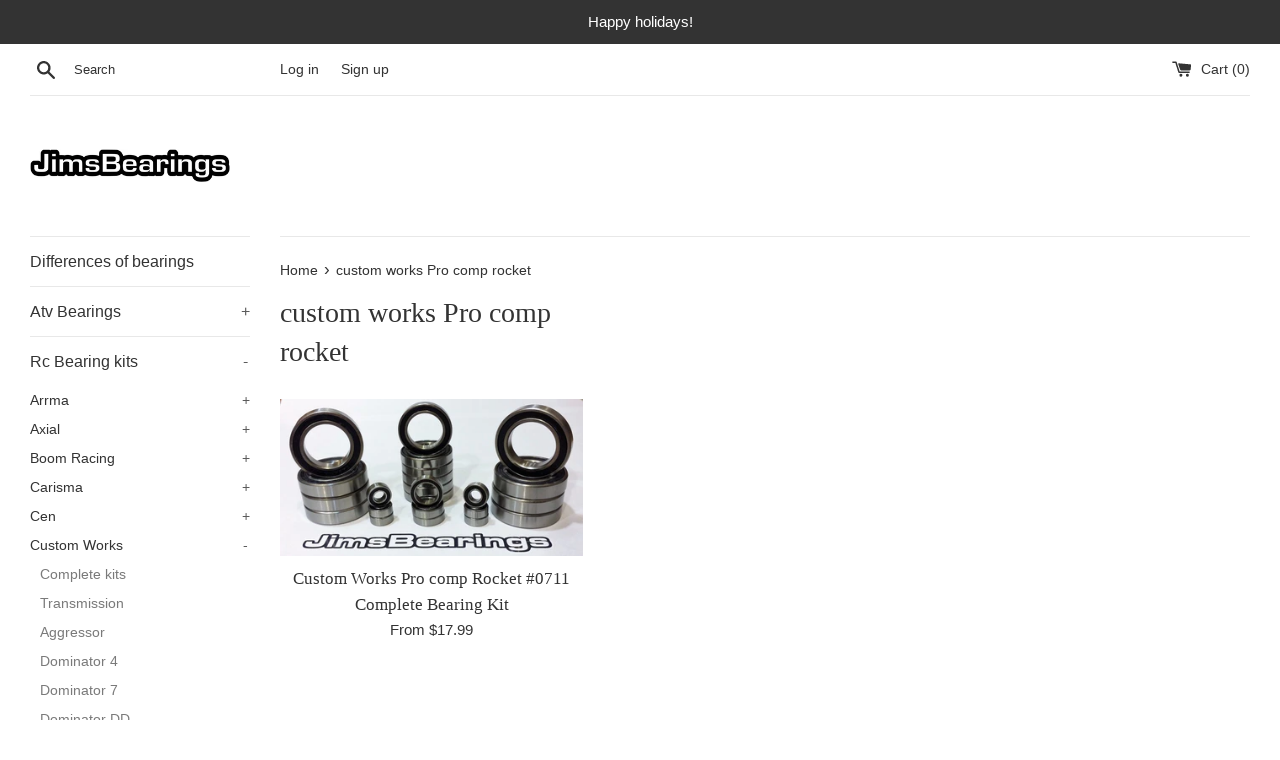

--- FILE ---
content_type: text/html; charset=utf-8
request_url: https://jimsbearings.com/collections/custom-works-outlaw-pro-comp-rocket
body_size: 35699
content:
<!doctype html>
<html class="supports-no-js" lang="en">
<head>
  <meta charset="utf-8">
  <meta http-equiv="X-UA-Compatible" content="IE=edge,chrome=1">
  <meta name="viewport" content="width=device-width,initial-scale=1">
  <meta name="theme-color" content="">
  <link rel="canonical" href="https://jimsbearings.com/collections/custom-works-outlaw-pro-comp-rocket">

  

  <title>
  custom works Pro comp rocket &ndash; JimsBearings
  </title>

  

  <!-- /snippets/social-meta-tags.liquid -->




<meta property="og:site_name" content="JimsBearings">
<meta property="og:url" content="https://jimsbearings.com/collections/custom-works-outlaw-pro-comp-rocket">
<meta property="og:title" content="custom works Pro comp rocket">
<meta property="og:type" content="product.group">
<meta property="og:description" content="Replacement & High performance bearings for your Radio Controlled car, Atv, E-Bike & much more! ">





<meta name="twitter:card" content="summary_large_image">
<meta name="twitter:title" content="custom works Pro comp rocket">
<meta name="twitter:description" content="Replacement & High performance bearings for your Radio Controlled car, Atv, E-Bike & much more! ">


  <script>
    document.documentElement.className = document.documentElement.className.replace('supports-no-js', 'supports-js');

    var theme = {
      mapStrings: {
        addressError: "Error looking up that address",
        addressNoResults: "No results for that address",
        addressQueryLimit: "You have exceeded the Google API usage limit. Consider upgrading to a \u003ca href=\"https:\/\/developers.google.com\/maps\/premium\/usage-limits\"\u003ePremium Plan\u003c\/a\u003e.",
        authError: "There was a problem authenticating your Google Maps account."
      }
    }
  </script>

  <link href="//jimsbearings.com/cdn/shop/t/10/assets/theme.scss.css?v=117152812597820921351765983772" rel="stylesheet" type="text/css" media="all" />

  
  <script>window.performance && window.performance.mark && window.performance.mark('shopify.content_for_header.start');</script><meta name="google-site-verification" content="zfh2C0pp-mOeDTKy3bzHtHHDGnuNPI1t-VKhUNzTvu0">
<meta id="shopify-digital-wallet" name="shopify-digital-wallet" content="/25440450/digital_wallets/dialog">
<meta name="shopify-checkout-api-token" content="510cb898644f199abc5c42229cdbe6e0">
<meta id="in-context-paypal-metadata" data-shop-id="25440450" data-venmo-supported="true" data-environment="production" data-locale="en_US" data-paypal-v4="true" data-currency="USD">
<link rel="alternate" type="application/atom+xml" title="Feed" href="/collections/custom-works-outlaw-pro-comp-rocket.atom" />
<link rel="alternate" type="application/json+oembed" href="https://jimsbearings.com/collections/custom-works-outlaw-pro-comp-rocket.oembed">
<script async="async" src="/checkouts/internal/preloads.js?locale=en-US"></script>
<link rel="preconnect" href="https://shop.app" crossorigin="anonymous">
<script async="async" src="https://shop.app/checkouts/internal/preloads.js?locale=en-US&shop_id=25440450" crossorigin="anonymous"></script>
<script id="apple-pay-shop-capabilities" type="application/json">{"shopId":25440450,"countryCode":"US","currencyCode":"USD","merchantCapabilities":["supports3DS"],"merchantId":"gid:\/\/shopify\/Shop\/25440450","merchantName":"JimsBearings","requiredBillingContactFields":["postalAddress","email"],"requiredShippingContactFields":["postalAddress","email"],"shippingType":"shipping","supportedNetworks":["visa","masterCard","amex","discover","elo","jcb"],"total":{"type":"pending","label":"JimsBearings","amount":"1.00"},"shopifyPaymentsEnabled":true,"supportsSubscriptions":true}</script>
<script id="shopify-features" type="application/json">{"accessToken":"510cb898644f199abc5c42229cdbe6e0","betas":["rich-media-storefront-analytics"],"domain":"jimsbearings.com","predictiveSearch":true,"shopId":25440450,"locale":"en"}</script>
<script>var Shopify = Shopify || {};
Shopify.shop = "jimsbearings.myshopify.com";
Shopify.locale = "en";
Shopify.currency = {"active":"USD","rate":"1.0"};
Shopify.country = "US";
Shopify.theme = {"name":"Simple","id":77282279458,"schema_name":"Simple","schema_version":"10.4.2","theme_store_id":578,"role":"main"};
Shopify.theme.handle = "null";
Shopify.theme.style = {"id":null,"handle":null};
Shopify.cdnHost = "jimsbearings.com/cdn";
Shopify.routes = Shopify.routes || {};
Shopify.routes.root = "/";</script>
<script type="module">!function(o){(o.Shopify=o.Shopify||{}).modules=!0}(window);</script>
<script>!function(o){function n(){var o=[];function n(){o.push(Array.prototype.slice.apply(arguments))}return n.q=o,n}var t=o.Shopify=o.Shopify||{};t.loadFeatures=n(),t.autoloadFeatures=n()}(window);</script>
<script>
  window.ShopifyPay = window.ShopifyPay || {};
  window.ShopifyPay.apiHost = "shop.app\/pay";
  window.ShopifyPay.redirectState = null;
</script>
<script id="shop-js-analytics" type="application/json">{"pageType":"collection"}</script>
<script defer="defer" async type="module" src="//jimsbearings.com/cdn/shopifycloud/shop-js/modules/v2/client.init-shop-cart-sync_WVOgQShq.en.esm.js"></script>
<script defer="defer" async type="module" src="//jimsbearings.com/cdn/shopifycloud/shop-js/modules/v2/chunk.common_C_13GLB1.esm.js"></script>
<script defer="defer" async type="module" src="//jimsbearings.com/cdn/shopifycloud/shop-js/modules/v2/chunk.modal_CLfMGd0m.esm.js"></script>
<script type="module">
  await import("//jimsbearings.com/cdn/shopifycloud/shop-js/modules/v2/client.init-shop-cart-sync_WVOgQShq.en.esm.js");
await import("//jimsbearings.com/cdn/shopifycloud/shop-js/modules/v2/chunk.common_C_13GLB1.esm.js");
await import("//jimsbearings.com/cdn/shopifycloud/shop-js/modules/v2/chunk.modal_CLfMGd0m.esm.js");

  window.Shopify.SignInWithShop?.initShopCartSync?.({"fedCMEnabled":true,"windoidEnabled":true});

</script>
<script>
  window.Shopify = window.Shopify || {};
  if (!window.Shopify.featureAssets) window.Shopify.featureAssets = {};
  window.Shopify.featureAssets['shop-js'] = {"shop-cart-sync":["modules/v2/client.shop-cart-sync_DuR37GeY.en.esm.js","modules/v2/chunk.common_C_13GLB1.esm.js","modules/v2/chunk.modal_CLfMGd0m.esm.js"],"init-fed-cm":["modules/v2/client.init-fed-cm_BucUoe6W.en.esm.js","modules/v2/chunk.common_C_13GLB1.esm.js","modules/v2/chunk.modal_CLfMGd0m.esm.js"],"shop-toast-manager":["modules/v2/client.shop-toast-manager_B0JfrpKj.en.esm.js","modules/v2/chunk.common_C_13GLB1.esm.js","modules/v2/chunk.modal_CLfMGd0m.esm.js"],"init-shop-cart-sync":["modules/v2/client.init-shop-cart-sync_WVOgQShq.en.esm.js","modules/v2/chunk.common_C_13GLB1.esm.js","modules/v2/chunk.modal_CLfMGd0m.esm.js"],"shop-button":["modules/v2/client.shop-button_B_U3bv27.en.esm.js","modules/v2/chunk.common_C_13GLB1.esm.js","modules/v2/chunk.modal_CLfMGd0m.esm.js"],"init-windoid":["modules/v2/client.init-windoid_DuP9q_di.en.esm.js","modules/v2/chunk.common_C_13GLB1.esm.js","modules/v2/chunk.modal_CLfMGd0m.esm.js"],"shop-cash-offers":["modules/v2/client.shop-cash-offers_BmULhtno.en.esm.js","modules/v2/chunk.common_C_13GLB1.esm.js","modules/v2/chunk.modal_CLfMGd0m.esm.js"],"pay-button":["modules/v2/client.pay-button_CrPSEbOK.en.esm.js","modules/v2/chunk.common_C_13GLB1.esm.js","modules/v2/chunk.modal_CLfMGd0m.esm.js"],"init-customer-accounts":["modules/v2/client.init-customer-accounts_jNk9cPYQ.en.esm.js","modules/v2/client.shop-login-button_DJ5ldayH.en.esm.js","modules/v2/chunk.common_C_13GLB1.esm.js","modules/v2/chunk.modal_CLfMGd0m.esm.js"],"avatar":["modules/v2/client.avatar_BTnouDA3.en.esm.js"],"checkout-modal":["modules/v2/client.checkout-modal_pBPyh9w8.en.esm.js","modules/v2/chunk.common_C_13GLB1.esm.js","modules/v2/chunk.modal_CLfMGd0m.esm.js"],"init-shop-for-new-customer-accounts":["modules/v2/client.init-shop-for-new-customer-accounts_BUoCy7a5.en.esm.js","modules/v2/client.shop-login-button_DJ5ldayH.en.esm.js","modules/v2/chunk.common_C_13GLB1.esm.js","modules/v2/chunk.modal_CLfMGd0m.esm.js"],"init-customer-accounts-sign-up":["modules/v2/client.init-customer-accounts-sign-up_CnczCz9H.en.esm.js","modules/v2/client.shop-login-button_DJ5ldayH.en.esm.js","modules/v2/chunk.common_C_13GLB1.esm.js","modules/v2/chunk.modal_CLfMGd0m.esm.js"],"init-shop-email-lookup-coordinator":["modules/v2/client.init-shop-email-lookup-coordinator_CzjY5t9o.en.esm.js","modules/v2/chunk.common_C_13GLB1.esm.js","modules/v2/chunk.modal_CLfMGd0m.esm.js"],"shop-follow-button":["modules/v2/client.shop-follow-button_CsYC63q7.en.esm.js","modules/v2/chunk.common_C_13GLB1.esm.js","modules/v2/chunk.modal_CLfMGd0m.esm.js"],"shop-login-button":["modules/v2/client.shop-login-button_DJ5ldayH.en.esm.js","modules/v2/chunk.common_C_13GLB1.esm.js","modules/v2/chunk.modal_CLfMGd0m.esm.js"],"shop-login":["modules/v2/client.shop-login_B9ccPdmx.en.esm.js","modules/v2/chunk.common_C_13GLB1.esm.js","modules/v2/chunk.modal_CLfMGd0m.esm.js"],"lead-capture":["modules/v2/client.lead-capture_D0K_KgYb.en.esm.js","modules/v2/chunk.common_C_13GLB1.esm.js","modules/v2/chunk.modal_CLfMGd0m.esm.js"],"payment-terms":["modules/v2/client.payment-terms_BWmiNN46.en.esm.js","modules/v2/chunk.common_C_13GLB1.esm.js","modules/v2/chunk.modal_CLfMGd0m.esm.js"]};
</script>
<script>(function() {
  var isLoaded = false;
  function asyncLoad() {
    if (isLoaded) return;
    isLoaded = true;
    var urls = ["\/\/d2fyl8x7j0dy0l.cloudfront.net\/chat\/loader?cache=2916894485\u0026user_id=512\u0026shop=jimsbearings.myshopify.com","https:\/\/id-shop.govx.com\/app\/jimsbearings.myshopify.com\/govx.js?shop=jimsbearings.myshopify.com","https:\/\/public.zoorix.com\/shops\/6085fe3a-4442-4696-bd04-af35287bd003\/zoorix.js?shop=jimsbearings.myshopify.com","https:\/\/cdn.routeapp.io\/route-widget-shopify\/v2\/route-widget-shopify-stable-v2.min.js?shop=jimsbearings.myshopify.com"];
    for (var i = 0; i < urls.length; i++) {
      var s = document.createElement('script');
      s.type = 'text/javascript';
      s.async = true;
      s.src = urls[i];
      var x = document.getElementsByTagName('script')[0];
      x.parentNode.insertBefore(s, x);
    }
  };
  if(window.attachEvent) {
    window.attachEvent('onload', asyncLoad);
  } else {
    window.addEventListener('load', asyncLoad, false);
  }
})();</script>
<script id="__st">var __st={"a":25440450,"offset":-18000,"reqid":"e26d6207-bad9-44d4-b5e7-e56c00358b3a-1769536252","pageurl":"jimsbearings.com\/collections\/custom-works-outlaw-pro-comp-rocket","u":"3f7a654756e9","p":"collection","rtyp":"collection","rid":435878002984};</script>
<script>window.ShopifyPaypalV4VisibilityTracking = true;</script>
<script id="captcha-bootstrap">!function(){'use strict';const t='contact',e='account',n='new_comment',o=[[t,t],['blogs',n],['comments',n],[t,'customer']],c=[[e,'customer_login'],[e,'guest_login'],[e,'recover_customer_password'],[e,'create_customer']],r=t=>t.map((([t,e])=>`form[action*='/${t}']:not([data-nocaptcha='true']) input[name='form_type'][value='${e}']`)).join(','),a=t=>()=>t?[...document.querySelectorAll(t)].map((t=>t.form)):[];function s(){const t=[...o],e=r(t);return a(e)}const i='password',u='form_key',d=['recaptcha-v3-token','g-recaptcha-response','h-captcha-response',i],f=()=>{try{return window.sessionStorage}catch{return}},m='__shopify_v',_=t=>t.elements[u];function p(t,e,n=!1){try{const o=window.sessionStorage,c=JSON.parse(o.getItem(e)),{data:r}=function(t){const{data:e,action:n}=t;return t[m]||n?{data:e,action:n}:{data:t,action:n}}(c);for(const[e,n]of Object.entries(r))t.elements[e]&&(t.elements[e].value=n);n&&o.removeItem(e)}catch(o){console.error('form repopulation failed',{error:o})}}const l='form_type',E='cptcha';function T(t){t.dataset[E]=!0}const w=window,h=w.document,L='Shopify',v='ce_forms',y='captcha';let A=!1;((t,e)=>{const n=(g='f06e6c50-85a8-45c8-87d0-21a2b65856fe',I='https://cdn.shopify.com/shopifycloud/storefront-forms-hcaptcha/ce_storefront_forms_captcha_hcaptcha.v1.5.2.iife.js',D={infoText:'Protected by hCaptcha',privacyText:'Privacy',termsText:'Terms'},(t,e,n)=>{const o=w[L][v],c=o.bindForm;if(c)return c(t,g,e,D).then(n);var r;o.q.push([[t,g,e,D],n]),r=I,A||(h.body.append(Object.assign(h.createElement('script'),{id:'captcha-provider',async:!0,src:r})),A=!0)});var g,I,D;w[L]=w[L]||{},w[L][v]=w[L][v]||{},w[L][v].q=[],w[L][y]=w[L][y]||{},w[L][y].protect=function(t,e){n(t,void 0,e),T(t)},Object.freeze(w[L][y]),function(t,e,n,w,h,L){const[v,y,A,g]=function(t,e,n){const i=e?o:[],u=t?c:[],d=[...i,...u],f=r(d),m=r(i),_=r(d.filter((([t,e])=>n.includes(e))));return[a(f),a(m),a(_),s()]}(w,h,L),I=t=>{const e=t.target;return e instanceof HTMLFormElement?e:e&&e.form},D=t=>v().includes(t);t.addEventListener('submit',(t=>{const e=I(t);if(!e)return;const n=D(e)&&!e.dataset.hcaptchaBound&&!e.dataset.recaptchaBound,o=_(e),c=g().includes(e)&&(!o||!o.value);(n||c)&&t.preventDefault(),c&&!n&&(function(t){try{if(!f())return;!function(t){const e=f();if(!e)return;const n=_(t);if(!n)return;const o=n.value;o&&e.removeItem(o)}(t);const e=Array.from(Array(32),(()=>Math.random().toString(36)[2])).join('');!function(t,e){_(t)||t.append(Object.assign(document.createElement('input'),{type:'hidden',name:u})),t.elements[u].value=e}(t,e),function(t,e){const n=f();if(!n)return;const o=[...t.querySelectorAll(`input[type='${i}']`)].map((({name:t})=>t)),c=[...d,...o],r={};for(const[a,s]of new FormData(t).entries())c.includes(a)||(r[a]=s);n.setItem(e,JSON.stringify({[m]:1,action:t.action,data:r}))}(t,e)}catch(e){console.error('failed to persist form',e)}}(e),e.submit())}));const S=(t,e)=>{t&&!t.dataset[E]&&(n(t,e.some((e=>e===t))),T(t))};for(const o of['focusin','change'])t.addEventListener(o,(t=>{const e=I(t);D(e)&&S(e,y())}));const B=e.get('form_key'),M=e.get(l),P=B&&M;t.addEventListener('DOMContentLoaded',(()=>{const t=y();if(P)for(const e of t)e.elements[l].value===M&&p(e,B);[...new Set([...A(),...v().filter((t=>'true'===t.dataset.shopifyCaptcha))])].forEach((e=>S(e,t)))}))}(h,new URLSearchParams(w.location.search),n,t,e,['guest_login'])})(!0,!0)}();</script>
<script integrity="sha256-4kQ18oKyAcykRKYeNunJcIwy7WH5gtpwJnB7kiuLZ1E=" data-source-attribution="shopify.loadfeatures" defer="defer" src="//jimsbearings.com/cdn/shopifycloud/storefront/assets/storefront/load_feature-a0a9edcb.js" crossorigin="anonymous"></script>
<script crossorigin="anonymous" defer="defer" src="//jimsbearings.com/cdn/shopifycloud/storefront/assets/shopify_pay/storefront-65b4c6d7.js?v=20250812"></script>
<script data-source-attribution="shopify.dynamic_checkout.dynamic.init">var Shopify=Shopify||{};Shopify.PaymentButton=Shopify.PaymentButton||{isStorefrontPortableWallets:!0,init:function(){window.Shopify.PaymentButton.init=function(){};var t=document.createElement("script");t.src="https://jimsbearings.com/cdn/shopifycloud/portable-wallets/latest/portable-wallets.en.js",t.type="module",document.head.appendChild(t)}};
</script>
<script data-source-attribution="shopify.dynamic_checkout.buyer_consent">
  function portableWalletsHideBuyerConsent(e){var t=document.getElementById("shopify-buyer-consent"),n=document.getElementById("shopify-subscription-policy-button");t&&n&&(t.classList.add("hidden"),t.setAttribute("aria-hidden","true"),n.removeEventListener("click",e))}function portableWalletsShowBuyerConsent(e){var t=document.getElementById("shopify-buyer-consent"),n=document.getElementById("shopify-subscription-policy-button");t&&n&&(t.classList.remove("hidden"),t.removeAttribute("aria-hidden"),n.addEventListener("click",e))}window.Shopify?.PaymentButton&&(window.Shopify.PaymentButton.hideBuyerConsent=portableWalletsHideBuyerConsent,window.Shopify.PaymentButton.showBuyerConsent=portableWalletsShowBuyerConsent);
</script>
<script data-source-attribution="shopify.dynamic_checkout.cart.bootstrap">document.addEventListener("DOMContentLoaded",(function(){function t(){return document.querySelector("shopify-accelerated-checkout-cart, shopify-accelerated-checkout")}if(t())Shopify.PaymentButton.init();else{new MutationObserver((function(e,n){t()&&(Shopify.PaymentButton.init(),n.disconnect())})).observe(document.body,{childList:!0,subtree:!0})}}));
</script>
<link id="shopify-accelerated-checkout-styles" rel="stylesheet" media="screen" href="https://jimsbearings.com/cdn/shopifycloud/portable-wallets/latest/accelerated-checkout-backwards-compat.css" crossorigin="anonymous">
<style id="shopify-accelerated-checkout-cart">
        #shopify-buyer-consent {
  margin-top: 1em;
  display: inline-block;
  width: 100%;
}

#shopify-buyer-consent.hidden {
  display: none;
}

#shopify-subscription-policy-button {
  background: none;
  border: none;
  padding: 0;
  text-decoration: underline;
  font-size: inherit;
  cursor: pointer;
}

#shopify-subscription-policy-button::before {
  box-shadow: none;
}

      </style>

<script>window.performance && window.performance.mark && window.performance.mark('shopify.content_for_header.end');</script>

  <script src="//jimsbearings.com/cdn/shop/t/10/assets/jquery-1.11.0.min.js?v=32460426840832490021569551039" type="text/javascript"></script>
  <script src="//jimsbearings.com/cdn/shop/t/10/assets/modernizr.min.js?v=44044439420609591321569551039" type="text/javascript"></script>

  <script src="//jimsbearings.com/cdn/shop/t/10/assets/lazysizes.min.js?v=155223123402716617051569551039" async="async"></script>

  

  <script>
        window.zoorixCartData = {
          currency: "USD",
          currency_symbol: "$",
          
          original_total_price: 0,
          total_discount: 0,
          item_count: 0,
          items: [
              
          ]
       	  
        }

      window.Zoorix = window.Zoorix || {};
      

      
      window.Zoorix.moneyFormat = "${{amount}}";
      window.Zoorix.moneyFormatWithCurrency = "${{amount}} USD";
</script>

























<div class="evm-wiser-popup-mainsection"></div>	<!-- BEGIN app block: shopify://apps/buddha-mega-menu-navigation/blocks/megamenu/dbb4ce56-bf86-4830-9b3d-16efbef51c6f -->
<script>
        var productImageAndPrice = [],
            collectionImages = [],
            articleImages = [],
            mmLivIcons = false,
            mmFlipClock = false,
            mmFixesUseJquery = false,
            mmNumMMI = 2,
            mmSchemaTranslation = {},
            mmMenuStrings =  [] ,
            mmShopLocale = "en",
            mmShopLocaleCollectionsRoute = "/collections",
            mmSchemaDesignJSON = [{"action":"design","setting":"font_family","value":"Default"},{"action":"design","setting":"tree_sub_direction","value":"set_tree_auto"},{"action":"design","setting":"button_background_hover_color","value":"#0d8781"},{"action":"design","setting":"link_hover_color","value":"#0da19a"},{"action":"design","setting":"button_background_color","value":"#0da19a"},{"action":"design","setting":"link_color","value":"#4e4e4e"},{"action":"design","setting":"background_hover_color","value":"#f9f9f9"},{"action":"design","setting":"background_color","value":"#ffffff"},{"action":"design","setting":"button_text_hover_color","value":"#ffffff"},{"action":"design","setting":"button_text_color","value":"#ffffff"},{"action":"design","setting":"font_size","value":"13px"},{"action":"design","setting":"text_color","value":"#222222"},{"action":"design","setting":"vertical_text_color","value":"#ffffff"},{"action":"design","setting":"vertical_link_color","value":"#ffffff"},{"action":"design","setting":"vertical_link_hover_color","value":"#0da19a"},{"action":"design","setting":"vertical_font_size","value":"13px"}],
            mmDomChangeSkipUl = "",
            buddhaMegaMenuShop = "jimsbearings.myshopify.com",
            mmWireframeCompression = "0",
            mmExtensionAssetUrl = "https://cdn.shopify.com/extensions/019abe06-4a3f-7763-88da-170e1b54169b/mega-menu-151/assets/";var bestSellersHTML = '';var newestProductsHTML = '';/* get link lists api */
        var linkLists={"main-menu" : {"title":"Shop", "items":["/pages/differences-of-bearings","/collections/honda-atv","/collections","/collections/traxxas","/collections/individual-sizes","/collections/motor-bearings","/collections/oil-seals","/collections/waterproofing-kits","/collections/kick-scooters","/collections/t-shirts","/collections/servo-horns","/collections/stickers-decals","/collections/become-a-dealer",]},"footer" : {"title":"Contact Us", "items":["/search","/policies/terms-of-service","/policies/refund-policy",]},"differences-of-bearings-1" : {"title":"differences of bearings", "items":["/pages/differences-of-bearings",]},"customer-account-main-menu" : {"title":"Customer account main menu", "items":["/","https://shopify.com/25440450/account/orders?locale=en&amp;region_country=US",]},};/*ENDPARSE*/

        linkLists["force-mega-menu"]={};linkLists["force-mega-menu"].title="Simple Theme - Mega Menu";linkLists["force-mega-menu"].items=[1];

        /* set product prices *//* get the collection images *//* get the article images *//* customer fixes */
        var mmThemeFixesBefore = function(){ if (selectedMenu=="force-mega-menu" && tempMenuObject.u.matches(".list--nav")) { tempMenuObject.skipCheck = true; tempMenuObject.forceMenu = true; tempMenuObject.liClasses = "site-nav__item"; tempMenuObject.aClasses = "site-nav__link"; tempMenuObject.liItems = tempMenuObject.u.children; } }; var mmThemeFixesAfter = function(){ mmAddStyle(" @media screen and (min-width:400px) { .vertical-mega-menu>li ul.submenu.simple>li { width:100% !important; display:block !important; } .vertical-mega-menu>li>ul.submenu.simple>li:nth-child(1) { padding-top:10px !important; } .vertical-mega-menu>li>ul.submenu.simple>li:nth-child(2) { padding-top:10px !important; } .vertical-mega-menu ul.submenu li.mm-contact-column { width:100% !important; display:block !important; padding:0px !important; } } .horizontal-mega-menu li.buddha-menu-item { z-index: 100 !important; } .horizontal-mega-menu li.buddha-menu-item:hover { z-index: 101 !important; } .horizontal-mega-menu li.buddha-menu-item.mega-hover { z-index: 101 !important; } .vertical-mega-menu ul.mm-submenu.link-list.mm-icons>li>a>.mm-icon.dynamic, .vertical-mega-menu ul.mm-submenu.link-list.mm-icons>li>a>.mm-icon.static { left: 12px !important; } @media only screen and (min-width: 750px) { #shopify-section-sidebar nav.medium-up--one-fifth { width: 22% !important; } #MainContent.medium-up--four-fifths { width: 78% !important; } } ", "themeScript"); }; 
        

        var mmWireframe = {"html" : "<li class=\"buddha-menu-item\"  ><a data-href=\"/collections/losi\" href=\"/collections/losi\" aria-label=\"Bearing kits\" data-no-instant=\"\" onclick=\"mmGoToPage(this, event); return false;\"  ><i class=\"mm-icon static fa fa-none\" aria-hidden=\"true\"></i><span class=\"mm-title\">Bearing kits</span><i class=\"mm-arrow mm-angle-down\" aria-hidden=\"true\"></i><span class=\"toggle-menu-btn\" style=\"display:none;\" title=\"Toggle menu\" onclick=\"return toggleSubmenu(this)\"><span class=\"mm-arrow-icon\"><span class=\"bar-one\"></span><span class=\"bar-two\"></span></span></span></a><ul class=\"mm-submenu tree  small \"><li data-href=\"/collections/axial-1\" href=\"/collections/axial-1\" aria-label=\"Axial\" data-no-instant=\"\" onclick=\"mmGoToPage(this, event); return false;\"  ><a data-href=\"/collections/axial-1\" href=\"/collections/axial-1\" aria-label=\"Axial\" data-no-instant=\"\" onclick=\"mmGoToPage(this, event); return false;\"  ><span class=\"mm-title\">Axial</span></a></li><li data-href=\"/collections/arrma-2\" href=\"/collections/arrma-2\" aria-label=\"Arrma\" data-no-instant=\"\" onclick=\"mmGoToPage(this, event); return false;\"  ><a data-href=\"/collections/arrma-2\" href=\"/collections/arrma-2\" aria-label=\"Arrma\" data-no-instant=\"\" onclick=\"mmGoToPage(this, event); return false;\"  ><span class=\"mm-title\">Arrma</span></a></li><li data-href=\"/collections/losi\" href=\"/collections/losi\" aria-label=\"Losi\" data-no-instant=\"\" onclick=\"mmGoToPage(this, event); return false;\"  ><a data-href=\"/collections/losi\" href=\"/collections/losi\" aria-label=\"Losi\" data-no-instant=\"\" onclick=\"mmGoToPage(this, event); return false;\"  ><span class=\"mm-title\">Losi</span></a></li><li data-href=\"/collections/carisma\" href=\"/collections/carisma\" aria-label=\"Carisma\" data-no-instant=\"\" onclick=\"mmGoToPage(this, event); return false;\"  ><a data-href=\"/collections/carisma\" href=\"/collections/carisma\" aria-label=\"Carisma\" data-no-instant=\"\" onclick=\"mmGoToPage(this, event); return false;\"  ><span class=\"mm-title\">Carisma</span></a></li><li data-href=\"/collections/cross-rc\" href=\"/collections/cross-rc\" aria-label=\"Cross Rc\" data-no-instant=\"\" onclick=\"mmGoToPage(this, event); return false;\"  ><a data-href=\"/collections/cross-rc\" href=\"/collections/cross-rc\" aria-label=\"Cross Rc\" data-no-instant=\"\" onclick=\"mmGoToPage(this, event); return false;\"  ><span class=\"mm-title\">Cross Rc</span></a></li><li data-href=\"/collections/dromida\" href=\"/collections/dromida\" aria-label=\"Dromida\" data-no-instant=\"\" onclick=\"mmGoToPage(this, event); return false;\"  ><a data-href=\"/collections/dromida\" href=\"/collections/dromida\" aria-label=\"Dromida\" data-no-instant=\"\" onclick=\"mmGoToPage(this, event); return false;\"  ><span class=\"mm-title\">Dromida</span></a></li><li data-href=\"/collections/ecx\" href=\"/collections/ecx\" aria-label=\"ECX\" data-no-instant=\"\" onclick=\"mmGoToPage(this, event); return false;\"  ><a data-href=\"/collections/ecx\" href=\"/collections/ecx\" aria-label=\"ECX\" data-no-instant=\"\" onclick=\"mmGoToPage(this, event); return false;\"  ><span class=\"mm-title\">ECX</span></a></li><li data-href=\"/collections/gmade\" href=\"/collections/gmade\" aria-label=\"Gmade\" data-no-instant=\"\" onclick=\"mmGoToPage(this, event); return false;\"  ><a data-href=\"/collections/gmade\" href=\"/collections/gmade\" aria-label=\"Gmade\" data-no-instant=\"\" onclick=\"mmGoToPage(this, event); return false;\"  ><span class=\"mm-title\">Gmade</span></a></li><li data-href=\"/collections/hpi\" href=\"/collections/hpi\" aria-label=\"HPI\" data-no-instant=\"\" onclick=\"mmGoToPage(this, event); return false;\"  ><a data-href=\"/collections/hpi\" href=\"/collections/hpi\" aria-label=\"HPI\" data-no-instant=\"\" onclick=\"mmGoToPage(this, event); return false;\"  ><span class=\"mm-title\">HPI</span></a></li><li data-href=\"/collections/jammin\" href=\"/collections/jammin\" aria-label=\"Jammin\" data-no-instant=\"\" onclick=\"mmGoToPage(this, event); return false;\"  ><a data-href=\"/collections/jammin\" href=\"/collections/jammin\" aria-label=\"Jammin\" data-no-instant=\"\" onclick=\"mmGoToPage(this, event); return false;\"  ><span class=\"mm-title\">Jammin</span></a></li><li data-href=\"/collections/jq-racing\" href=\"/collections/jq-racing\" aria-label=\"Jq Racing\" data-no-instant=\"\" onclick=\"mmGoToPage(this, event); return false;\"  ><a data-href=\"/collections/jq-racing\" href=\"/collections/jq-racing\" aria-label=\"Jq Racing\" data-no-instant=\"\" onclick=\"mmGoToPage(this, event); return false;\"  ><span class=\"mm-title\">Jq Racing</span></a></li><li data-href=\"/collections/kyosho\" href=\"/collections/kyosho\" aria-label=\"Kyosho\" data-no-instant=\"\" onclick=\"mmGoToPage(this, event); return false;\"  ><a data-href=\"/collections/kyosho\" href=\"/collections/kyosho\" aria-label=\"Kyosho\" data-no-instant=\"\" onclick=\"mmGoToPage(this, event); return false;\"  ><span class=\"mm-title\">Kyosho</span></a></li><li data-href=\"/collections/losi\" href=\"/collections/losi\" aria-label=\"Losi\" data-no-instant=\"\" onclick=\"mmGoToPage(this, event); return false;\"  ><a data-href=\"/collections/losi\" href=\"/collections/losi\" aria-label=\"Losi\" data-no-instant=\"\" onclick=\"mmGoToPage(this, event); return false;\"  ><span class=\"mm-title\">Losi</span><i class=\"mm-arrow mm-angle-down\" aria-hidden=\"true\"></i><span class=\"toggle-menu-btn\" style=\"display:none;\" title=\"Toggle menu\" onclick=\"return toggleSubmenu(this)\"><span class=\"mm-arrow-icon\"><span class=\"bar-one\"></span><span class=\"bar-two\"></span></span></span></a><ul class=\"mm-submenu tree  small mm-last-level\"><li data-href=\"/collections/losi-hubs\" href=\"/collections/losi-hubs\" aria-label=\"Losi Hubs\" data-no-instant=\"\" onclick=\"mmGoToPage(this, event); return false;\"  ><a data-href=\"/collections/losi-hubs\" href=\"/collections/losi-hubs\" aria-label=\"Losi Hubs\" data-no-instant=\"\" onclick=\"mmGoToPage(this, event); return false;\"  ><span class=\"mm-title\">Losi Hubs</span></a></li></ul></li><li data-href=\"/collections/mst\" href=\"/collections/mst\" aria-label=\"Mst\" data-no-instant=\"\" onclick=\"mmGoToPage(this, event); return false;\"  ><a data-href=\"/collections/mst\" href=\"/collections/mst\" aria-label=\"Mst\" data-no-instant=\"\" onclick=\"mmGoToPage(this, event); return false;\"  ><span class=\"mm-title\">Mst</span></a></li><li data-href=\"/collections/mugen\" href=\"/collections/mugen\" aria-label=\"Mugen\" data-no-instant=\"\" onclick=\"mmGoToPage(this, event); return false;\"  ><a data-href=\"/collections/mugen\" href=\"/collections/mugen\" aria-label=\"Mugen\" data-no-instant=\"\" onclick=\"mmGoToPage(this, event); return false;\"  ><span class=\"mm-title\">Mugen</span></a></li></ul></li><li class=\"buddha-menu-item\"  ><a data-href=\"/collections/individual-sizes\" href=\"/collections/individual-sizes\" aria-label=\"Individual sizes\" data-no-instant=\"\" onclick=\"mmGoToPage(this, event); return false;\"  ><i class=\"mm-icon static fa fa-none\" aria-hidden=\"true\"></i><span class=\"mm-title\">Individual sizes</span></a></li>" };

        function mmLoadJS(file, async = true) {
            let script = document.createElement("script");
            script.setAttribute("src", file);
            script.setAttribute("data-no-instant", "");
            script.setAttribute("type", "text/javascript");
            script.setAttribute("async", async);
            document.head.appendChild(script);
        }
        function mmLoadCSS(file) {  
            var style = document.createElement('link');
            style.href = file;
            style.type = 'text/css';
            style.rel = 'stylesheet';
            document.head.append(style); 
        }
              
        var mmDisableWhenResIsLowerThan = '';
        var mmLoadResources = (mmDisableWhenResIsLowerThan == '' || mmDisableWhenResIsLowerThan == 0 || (mmDisableWhenResIsLowerThan > 0 && window.innerWidth>=mmDisableWhenResIsLowerThan));
        if (mmLoadResources) {
            /* load resources via js injection */
            mmLoadJS("https://cdn.shopify.com/extensions/019abe06-4a3f-7763-88da-170e1b54169b/mega-menu-151/assets/buddha-megamenu.js");
            
            mmLoadCSS("https://cdn.shopify.com/extensions/019abe06-4a3f-7763-88da-170e1b54169b/mega-menu-151/assets/buddha-megamenu2.css");}
    </script><!-- HIDE ORIGINAL MENU --><style id="mmHideOriginalMenuStyle"> #SiteNav .list--nav{visibility: hidden !important;} </style>
        <script>
            setTimeout(function(){
                var mmHideStyle  = document.querySelector("#mmHideOriginalMenuStyle");
                if (mmHideStyle) mmHideStyle.parentNode.removeChild(mmHideStyle);
            },10000);
        </script>
<!-- END app block --><link href="https://monorail-edge.shopifysvc.com" rel="dns-prefetch">
<script>(function(){if ("sendBeacon" in navigator && "performance" in window) {try {var session_token_from_headers = performance.getEntriesByType('navigation')[0].serverTiming.find(x => x.name == '_s').description;} catch {var session_token_from_headers = undefined;}var session_cookie_matches = document.cookie.match(/_shopify_s=([^;]*)/);var session_token_from_cookie = session_cookie_matches && session_cookie_matches.length === 2 ? session_cookie_matches[1] : "";var session_token = session_token_from_headers || session_token_from_cookie || "";function handle_abandonment_event(e) {var entries = performance.getEntries().filter(function(entry) {return /monorail-edge.shopifysvc.com/.test(entry.name);});if (!window.abandonment_tracked && entries.length === 0) {window.abandonment_tracked = true;var currentMs = Date.now();var navigation_start = performance.timing.navigationStart;var payload = {shop_id: 25440450,url: window.location.href,navigation_start,duration: currentMs - navigation_start,session_token,page_type: "collection"};window.navigator.sendBeacon("https://monorail-edge.shopifysvc.com/v1/produce", JSON.stringify({schema_id: "online_store_buyer_site_abandonment/1.1",payload: payload,metadata: {event_created_at_ms: currentMs,event_sent_at_ms: currentMs}}));}}window.addEventListener('pagehide', handle_abandonment_event);}}());</script>
<script id="web-pixels-manager-setup">(function e(e,d,r,n,o){if(void 0===o&&(o={}),!Boolean(null===(a=null===(i=window.Shopify)||void 0===i?void 0:i.analytics)||void 0===a?void 0:a.replayQueue)){var i,a;window.Shopify=window.Shopify||{};var t=window.Shopify;t.analytics=t.analytics||{};var s=t.analytics;s.replayQueue=[],s.publish=function(e,d,r){return s.replayQueue.push([e,d,r]),!0};try{self.performance.mark("wpm:start")}catch(e){}var l=function(){var e={modern:/Edge?\/(1{2}[4-9]|1[2-9]\d|[2-9]\d{2}|\d{4,})\.\d+(\.\d+|)|Firefox\/(1{2}[4-9]|1[2-9]\d|[2-9]\d{2}|\d{4,})\.\d+(\.\d+|)|Chrom(ium|e)\/(9{2}|\d{3,})\.\d+(\.\d+|)|(Maci|X1{2}).+ Version\/(15\.\d+|(1[6-9]|[2-9]\d|\d{3,})\.\d+)([,.]\d+|)( \(\w+\)|)( Mobile\/\w+|) Safari\/|Chrome.+OPR\/(9{2}|\d{3,})\.\d+\.\d+|(CPU[ +]OS|iPhone[ +]OS|CPU[ +]iPhone|CPU IPhone OS|CPU iPad OS)[ +]+(15[._]\d+|(1[6-9]|[2-9]\d|\d{3,})[._]\d+)([._]\d+|)|Android:?[ /-](13[3-9]|1[4-9]\d|[2-9]\d{2}|\d{4,})(\.\d+|)(\.\d+|)|Android.+Firefox\/(13[5-9]|1[4-9]\d|[2-9]\d{2}|\d{4,})\.\d+(\.\d+|)|Android.+Chrom(ium|e)\/(13[3-9]|1[4-9]\d|[2-9]\d{2}|\d{4,})\.\d+(\.\d+|)|SamsungBrowser\/([2-9]\d|\d{3,})\.\d+/,legacy:/Edge?\/(1[6-9]|[2-9]\d|\d{3,})\.\d+(\.\d+|)|Firefox\/(5[4-9]|[6-9]\d|\d{3,})\.\d+(\.\d+|)|Chrom(ium|e)\/(5[1-9]|[6-9]\d|\d{3,})\.\d+(\.\d+|)([\d.]+$|.*Safari\/(?![\d.]+ Edge\/[\d.]+$))|(Maci|X1{2}).+ Version\/(10\.\d+|(1[1-9]|[2-9]\d|\d{3,})\.\d+)([,.]\d+|)( \(\w+\)|)( Mobile\/\w+|) Safari\/|Chrome.+OPR\/(3[89]|[4-9]\d|\d{3,})\.\d+\.\d+|(CPU[ +]OS|iPhone[ +]OS|CPU[ +]iPhone|CPU IPhone OS|CPU iPad OS)[ +]+(10[._]\d+|(1[1-9]|[2-9]\d|\d{3,})[._]\d+)([._]\d+|)|Android:?[ /-](13[3-9]|1[4-9]\d|[2-9]\d{2}|\d{4,})(\.\d+|)(\.\d+|)|Mobile Safari.+OPR\/([89]\d|\d{3,})\.\d+\.\d+|Android.+Firefox\/(13[5-9]|1[4-9]\d|[2-9]\d{2}|\d{4,})\.\d+(\.\d+|)|Android.+Chrom(ium|e)\/(13[3-9]|1[4-9]\d|[2-9]\d{2}|\d{4,})\.\d+(\.\d+|)|Android.+(UC? ?Browser|UCWEB|U3)[ /]?(15\.([5-9]|\d{2,})|(1[6-9]|[2-9]\d|\d{3,})\.\d+)\.\d+|SamsungBrowser\/(5\.\d+|([6-9]|\d{2,})\.\d+)|Android.+MQ{2}Browser\/(14(\.(9|\d{2,})|)|(1[5-9]|[2-9]\d|\d{3,})(\.\d+|))(\.\d+|)|K[Aa][Ii]OS\/(3\.\d+|([4-9]|\d{2,})\.\d+)(\.\d+|)/},d=e.modern,r=e.legacy,n=navigator.userAgent;return n.match(d)?"modern":n.match(r)?"legacy":"unknown"}(),u="modern"===l?"modern":"legacy",c=(null!=n?n:{modern:"",legacy:""})[u],f=function(e){return[e.baseUrl,"/wpm","/b",e.hashVersion,"modern"===e.buildTarget?"m":"l",".js"].join("")}({baseUrl:d,hashVersion:r,buildTarget:u}),m=function(e){var d=e.version,r=e.bundleTarget,n=e.surface,o=e.pageUrl,i=e.monorailEndpoint;return{emit:function(e){var a=e.status,t=e.errorMsg,s=(new Date).getTime(),l=JSON.stringify({metadata:{event_sent_at_ms:s},events:[{schema_id:"web_pixels_manager_load/3.1",payload:{version:d,bundle_target:r,page_url:o,status:a,surface:n,error_msg:t},metadata:{event_created_at_ms:s}}]});if(!i)return console&&console.warn&&console.warn("[Web Pixels Manager] No Monorail endpoint provided, skipping logging."),!1;try{return self.navigator.sendBeacon.bind(self.navigator)(i,l)}catch(e){}var u=new XMLHttpRequest;try{return u.open("POST",i,!0),u.setRequestHeader("Content-Type","text/plain"),u.send(l),!0}catch(e){return console&&console.warn&&console.warn("[Web Pixels Manager] Got an unhandled error while logging to Monorail."),!1}}}}({version:r,bundleTarget:l,surface:e.surface,pageUrl:self.location.href,monorailEndpoint:e.monorailEndpoint});try{o.browserTarget=l,function(e){var d=e.src,r=e.async,n=void 0===r||r,o=e.onload,i=e.onerror,a=e.sri,t=e.scriptDataAttributes,s=void 0===t?{}:t,l=document.createElement("script"),u=document.querySelector("head"),c=document.querySelector("body");if(l.async=n,l.src=d,a&&(l.integrity=a,l.crossOrigin="anonymous"),s)for(var f in s)if(Object.prototype.hasOwnProperty.call(s,f))try{l.dataset[f]=s[f]}catch(e){}if(o&&l.addEventListener("load",o),i&&l.addEventListener("error",i),u)u.appendChild(l);else{if(!c)throw new Error("Did not find a head or body element to append the script");c.appendChild(l)}}({src:f,async:!0,onload:function(){if(!function(){var e,d;return Boolean(null===(d=null===(e=window.Shopify)||void 0===e?void 0:e.analytics)||void 0===d?void 0:d.initialized)}()){var d=window.webPixelsManager.init(e)||void 0;if(d){var r=window.Shopify.analytics;r.replayQueue.forEach((function(e){var r=e[0],n=e[1],o=e[2];d.publishCustomEvent(r,n,o)})),r.replayQueue=[],r.publish=d.publishCustomEvent,r.visitor=d.visitor,r.initialized=!0}}},onerror:function(){return m.emit({status:"failed",errorMsg:"".concat(f," has failed to load")})},sri:function(e){var d=/^sha384-[A-Za-z0-9+/=]+$/;return"string"==typeof e&&d.test(e)}(c)?c:"",scriptDataAttributes:o}),m.emit({status:"loading"})}catch(e){m.emit({status:"failed",errorMsg:(null==e?void 0:e.message)||"Unknown error"})}}})({shopId: 25440450,storefrontBaseUrl: "https://jimsbearings.com",extensionsBaseUrl: "https://extensions.shopifycdn.com/cdn/shopifycloud/web-pixels-manager",monorailEndpoint: "https://monorail-edge.shopifysvc.com/unstable/produce_batch",surface: "storefront-renderer",enabledBetaFlags: ["2dca8a86"],webPixelsConfigList: [{"id":"865337640","configuration":"{\"config\":\"{\\\"pixel_id\\\":\\\"GT-MKB7DLJ\\\",\\\"target_country\\\":\\\"US\\\",\\\"gtag_events\\\":[{\\\"type\\\":\\\"purchase\\\",\\\"action_label\\\":\\\"MC-3MQH8L7FXY\\\"},{\\\"type\\\":\\\"page_view\\\",\\\"action_label\\\":\\\"MC-3MQH8L7FXY\\\"},{\\\"type\\\":\\\"view_item\\\",\\\"action_label\\\":\\\"MC-3MQH8L7FXY\\\"}],\\\"enable_monitoring_mode\\\":false}\"}","eventPayloadVersion":"v1","runtimeContext":"OPEN","scriptVersion":"b2a88bafab3e21179ed38636efcd8a93","type":"APP","apiClientId":1780363,"privacyPurposes":[],"dataSharingAdjustments":{"protectedCustomerApprovalScopes":["read_customer_address","read_customer_email","read_customer_name","read_customer_personal_data","read_customer_phone"]}},{"id":"295305512","configuration":"{\"pixel_id\":\"4045175608844346\",\"pixel_type\":\"facebook_pixel\",\"metaapp_system_user_token\":\"-\"}","eventPayloadVersion":"v1","runtimeContext":"OPEN","scriptVersion":"ca16bc87fe92b6042fbaa3acc2fbdaa6","type":"APP","apiClientId":2329312,"privacyPurposes":["ANALYTICS","MARKETING","SALE_OF_DATA"],"dataSharingAdjustments":{"protectedCustomerApprovalScopes":["read_customer_address","read_customer_email","read_customer_name","read_customer_personal_data","read_customer_phone"]}},{"id":"shopify-app-pixel","configuration":"{}","eventPayloadVersion":"v1","runtimeContext":"STRICT","scriptVersion":"0450","apiClientId":"shopify-pixel","type":"APP","privacyPurposes":["ANALYTICS","MARKETING"]},{"id":"shopify-custom-pixel","eventPayloadVersion":"v1","runtimeContext":"LAX","scriptVersion":"0450","apiClientId":"shopify-pixel","type":"CUSTOM","privacyPurposes":["ANALYTICS","MARKETING"]}],isMerchantRequest: false,initData: {"shop":{"name":"JimsBearings","paymentSettings":{"currencyCode":"USD"},"myshopifyDomain":"jimsbearings.myshopify.com","countryCode":"US","storefrontUrl":"https:\/\/jimsbearings.com"},"customer":null,"cart":null,"checkout":null,"productVariants":[],"purchasingCompany":null},},"https://jimsbearings.com/cdn","fcfee988w5aeb613cpc8e4bc33m6693e112",{"modern":"","legacy":""},{"shopId":"25440450","storefrontBaseUrl":"https:\/\/jimsbearings.com","extensionBaseUrl":"https:\/\/extensions.shopifycdn.com\/cdn\/shopifycloud\/web-pixels-manager","surface":"storefront-renderer","enabledBetaFlags":"[\"2dca8a86\"]","isMerchantRequest":"false","hashVersion":"fcfee988w5aeb613cpc8e4bc33m6693e112","publish":"custom","events":"[[\"page_viewed\",{}],[\"collection_viewed\",{\"collection\":{\"id\":\"435878002984\",\"title\":\"custom works Pro comp rocket\",\"productVariants\":[{\"price\":{\"amount\":17.99,\"currencyCode\":\"USD\"},\"product\":{\"title\":\"Custom Works Pro comp Rocket #0711 Complete Bearing Kit\",\"vendor\":\"jim's bearings\",\"id\":\"4356317511742\",\"untranslatedTitle\":\"Custom Works Pro comp Rocket #0711 Complete Bearing Kit\",\"url\":\"\/products\/custom-works-pro-comp-rocket-0711\",\"type\":\"Custom Works complete bearing kit\"},\"id\":\"31236224352318\",\"image\":{\"src\":\"\/\/jimsbearings.com\/cdn\/shop\/products\/baering_7_1488c8a8-6d6d-41ab-8d7d-3be643749e3e.jpg?v=1574041191\"},\"sku\":\"\",\"title\":\"Chrome steel\",\"untranslatedTitle\":\"Chrome steel\"}]}}]]"});</script><script>
  window.ShopifyAnalytics = window.ShopifyAnalytics || {};
  window.ShopifyAnalytics.meta = window.ShopifyAnalytics.meta || {};
  window.ShopifyAnalytics.meta.currency = 'USD';
  var meta = {"products":[{"id":4356317511742,"gid":"gid:\/\/shopify\/Product\/4356317511742","vendor":"jim's bearings","type":"Custom Works complete bearing kit","handle":"custom-works-pro-comp-rocket-0711","variants":[{"id":31236224352318,"price":1799,"name":"Custom Works Pro comp Rocket #0711 Complete Bearing Kit - Chrome steel","public_title":"Chrome steel","sku":""},{"id":31236224385086,"price":6699,"name":"Custom Works Pro comp Rocket #0711 Complete Bearing Kit - Ceramic Hybrid","public_title":"Ceramic Hybrid","sku":""}],"remote":false}],"page":{"pageType":"collection","resourceType":"collection","resourceId":435878002984,"requestId":"e26d6207-bad9-44d4-b5e7-e56c00358b3a-1769536252"}};
  for (var attr in meta) {
    window.ShopifyAnalytics.meta[attr] = meta[attr];
  }
</script>
<script class="analytics">
  (function () {
    var customDocumentWrite = function(content) {
      var jquery = null;

      if (window.jQuery) {
        jquery = window.jQuery;
      } else if (window.Checkout && window.Checkout.$) {
        jquery = window.Checkout.$;
      }

      if (jquery) {
        jquery('body').append(content);
      }
    };

    var hasLoggedConversion = function(token) {
      if (token) {
        return document.cookie.indexOf('loggedConversion=' + token) !== -1;
      }
      return false;
    }

    var setCookieIfConversion = function(token) {
      if (token) {
        var twoMonthsFromNow = new Date(Date.now());
        twoMonthsFromNow.setMonth(twoMonthsFromNow.getMonth() + 2);

        document.cookie = 'loggedConversion=' + token + '; expires=' + twoMonthsFromNow;
      }
    }

    var trekkie = window.ShopifyAnalytics.lib = window.trekkie = window.trekkie || [];
    if (trekkie.integrations) {
      return;
    }
    trekkie.methods = [
      'identify',
      'page',
      'ready',
      'track',
      'trackForm',
      'trackLink'
    ];
    trekkie.factory = function(method) {
      return function() {
        var args = Array.prototype.slice.call(arguments);
        args.unshift(method);
        trekkie.push(args);
        return trekkie;
      };
    };
    for (var i = 0; i < trekkie.methods.length; i++) {
      var key = trekkie.methods[i];
      trekkie[key] = trekkie.factory(key);
    }
    trekkie.load = function(config) {
      trekkie.config = config || {};
      trekkie.config.initialDocumentCookie = document.cookie;
      var first = document.getElementsByTagName('script')[0];
      var script = document.createElement('script');
      script.type = 'text/javascript';
      script.onerror = function(e) {
        var scriptFallback = document.createElement('script');
        scriptFallback.type = 'text/javascript';
        scriptFallback.onerror = function(error) {
                var Monorail = {
      produce: function produce(monorailDomain, schemaId, payload) {
        var currentMs = new Date().getTime();
        var event = {
          schema_id: schemaId,
          payload: payload,
          metadata: {
            event_created_at_ms: currentMs,
            event_sent_at_ms: currentMs
          }
        };
        return Monorail.sendRequest("https://" + monorailDomain + "/v1/produce", JSON.stringify(event));
      },
      sendRequest: function sendRequest(endpointUrl, payload) {
        // Try the sendBeacon API
        if (window && window.navigator && typeof window.navigator.sendBeacon === 'function' && typeof window.Blob === 'function' && !Monorail.isIos12()) {
          var blobData = new window.Blob([payload], {
            type: 'text/plain'
          });

          if (window.navigator.sendBeacon(endpointUrl, blobData)) {
            return true;
          } // sendBeacon was not successful

        } // XHR beacon

        var xhr = new XMLHttpRequest();

        try {
          xhr.open('POST', endpointUrl);
          xhr.setRequestHeader('Content-Type', 'text/plain');
          xhr.send(payload);
        } catch (e) {
          console.log(e);
        }

        return false;
      },
      isIos12: function isIos12() {
        return window.navigator.userAgent.lastIndexOf('iPhone; CPU iPhone OS 12_') !== -1 || window.navigator.userAgent.lastIndexOf('iPad; CPU OS 12_') !== -1;
      }
    };
    Monorail.produce('monorail-edge.shopifysvc.com',
      'trekkie_storefront_load_errors/1.1',
      {shop_id: 25440450,
      theme_id: 77282279458,
      app_name: "storefront",
      context_url: window.location.href,
      source_url: "//jimsbearings.com/cdn/s/trekkie.storefront.a804e9514e4efded663580eddd6991fcc12b5451.min.js"});

        };
        scriptFallback.async = true;
        scriptFallback.src = '//jimsbearings.com/cdn/s/trekkie.storefront.a804e9514e4efded663580eddd6991fcc12b5451.min.js';
        first.parentNode.insertBefore(scriptFallback, first);
      };
      script.async = true;
      script.src = '//jimsbearings.com/cdn/s/trekkie.storefront.a804e9514e4efded663580eddd6991fcc12b5451.min.js';
      first.parentNode.insertBefore(script, first);
    };
    trekkie.load(
      {"Trekkie":{"appName":"storefront","development":false,"defaultAttributes":{"shopId":25440450,"isMerchantRequest":null,"themeId":77282279458,"themeCityHash":"1221508406224411908","contentLanguage":"en","currency":"USD","eventMetadataId":"7741878a-3532-4c26-835c-8ef7e8a44109"},"isServerSideCookieWritingEnabled":true,"monorailRegion":"shop_domain","enabledBetaFlags":["65f19447"]},"Session Attribution":{},"S2S":{"facebookCapiEnabled":true,"source":"trekkie-storefront-renderer","apiClientId":580111}}
    );

    var loaded = false;
    trekkie.ready(function() {
      if (loaded) return;
      loaded = true;

      window.ShopifyAnalytics.lib = window.trekkie;

      var originalDocumentWrite = document.write;
      document.write = customDocumentWrite;
      try { window.ShopifyAnalytics.merchantGoogleAnalytics.call(this); } catch(error) {};
      document.write = originalDocumentWrite;

      window.ShopifyAnalytics.lib.page(null,{"pageType":"collection","resourceType":"collection","resourceId":435878002984,"requestId":"e26d6207-bad9-44d4-b5e7-e56c00358b3a-1769536252","shopifyEmitted":true});

      var match = window.location.pathname.match(/checkouts\/(.+)\/(thank_you|post_purchase)/)
      var token = match? match[1]: undefined;
      if (!hasLoggedConversion(token)) {
        setCookieIfConversion(token);
        window.ShopifyAnalytics.lib.track("Viewed Product Category",{"currency":"USD","category":"Collection: custom-works-outlaw-pro-comp-rocket","collectionName":"custom-works-outlaw-pro-comp-rocket","collectionId":435878002984,"nonInteraction":true},undefined,undefined,{"shopifyEmitted":true});
      }
    });


        var eventsListenerScript = document.createElement('script');
        eventsListenerScript.async = true;
        eventsListenerScript.src = "//jimsbearings.com/cdn/shopifycloud/storefront/assets/shop_events_listener-3da45d37.js";
        document.getElementsByTagName('head')[0].appendChild(eventsListenerScript);

})();</script>
<script
  defer
  src="https://jimsbearings.com/cdn/shopifycloud/perf-kit/shopify-perf-kit-3.0.4.min.js"
  data-application="storefront-renderer"
  data-shop-id="25440450"
  data-render-region="gcp-us-east1"
  data-page-type="collection"
  data-theme-instance-id="77282279458"
  data-theme-name="Simple"
  data-theme-version="10.4.2"
  data-monorail-region="shop_domain"
  data-resource-timing-sampling-rate="10"
  data-shs="true"
  data-shs-beacon="true"
  data-shs-export-with-fetch="true"
  data-shs-logs-sample-rate="1"
  data-shs-beacon-endpoint="https://jimsbearings.com/api/collect"
></script>
</head>

<body id="custom-works-pro-comp-rocket" class="template-collection">

  <a class="in-page-link visually-hidden skip-link" href="#MainContent">Skip to content</a>

  <div id="shopify-section-header" class="shopify-section">

  <style>
    .site-header__logo {
      width: 200px;
    }
    #HeaderLogoWrapper {
      max-width: 200px !important;
    }
  </style>
  <style>
    .announcement-bar--link:hover {
      

      
        background-color: #3d3d3d;
      
    }
  </style>

  
    <div class="announcement-bar">
  

    <p class="announcement-bar__message site-wrapper">Happy holidays!</p>

  
    </div>
  


<div class="site-wrapper">
  <div class="top-bar grid">

    <div class="grid__item medium-up--one-fifth small--one-half">
      <div class="top-bar__search">
        <a href="/search" class="medium-up--hide">
          <svg aria-hidden="true" focusable="false" role="presentation" class="icon icon-search" viewBox="0 0 20 20"><path fill="#444" d="M18.64 17.02l-5.31-5.31c.81-1.08 1.26-2.43 1.26-3.87C14.5 4.06 11.44 1 7.75 1S1 4.06 1 7.75s3.06 6.75 6.75 6.75c1.44 0 2.79-.45 3.87-1.26l5.31 5.31c.45.45 1.26.54 1.71.09.45-.36.45-1.17 0-1.62zM3.25 7.75c0-2.52 1.98-4.5 4.5-4.5s4.5 1.98 4.5 4.5-1.98 4.5-4.5 4.5-4.5-1.98-4.5-4.5z"/></svg>
        </a>
        <form action="/search" method="get" class="search-bar small--hide" role="search">
          
          <button type="submit" class="search-bar__submit">
            <svg aria-hidden="true" focusable="false" role="presentation" class="icon icon-search" viewBox="0 0 20 20"><path fill="#444" d="M18.64 17.02l-5.31-5.31c.81-1.08 1.26-2.43 1.26-3.87C14.5 4.06 11.44 1 7.75 1S1 4.06 1 7.75s3.06 6.75 6.75 6.75c1.44 0 2.79-.45 3.87-1.26l5.31 5.31c.45.45 1.26.54 1.71.09.45-.36.45-1.17 0-1.62zM3.25 7.75c0-2.52 1.98-4.5 4.5-4.5s4.5 1.98 4.5 4.5-1.98 4.5-4.5 4.5-4.5-1.98-4.5-4.5z"/></svg>
            <span class="icon__fallback-text">Search</span>
          </button>
          <input type="search" name="q" class="search-bar__input" value="" placeholder="Search" aria-label="Search">
        </form>
      </div>
    </div>

    
      <div class="grid__item medium-up--two-fifths small--hide">
        <span class="customer-links small--hide">
          
            <a href="/account/login" id="customer_login_link">Log in</a>
            <span class="vertical-divider"></span>
            <a href="/account/register" id="customer_register_link">Sign up</a>
          
        </span>
      </div>
    

    <div class="grid__item  medium-up--two-fifths  small--one-half text-right">
      <a href="/cart" class="site-header__cart">
        <svg aria-hidden="true" focusable="false" role="presentation" class="icon icon-cart" viewBox="0 0 20 20"><path fill="#444" d="M18.936 5.564c-.144-.175-.35-.207-.55-.207h-.003L6.774 4.286c-.272 0-.417.089-.491.18-.079.096-.16.263-.094.585l2.016 5.705c.163.407.642.673 1.068.673h8.401c.433 0 .854-.285.941-.725l.484-4.571c.045-.221-.015-.388-.163-.567z"/><path fill="#444" d="M17.107 12.5H7.659L4.98 4.117l-.362-1.059c-.138-.401-.292-.559-.695-.559H.924c-.411 0-.748.303-.748.714s.337.714.748.714h2.413l3.002 9.48c.126.38.295.52.942.52h9.825c.411 0 .748-.303.748-.714s-.336-.714-.748-.714zM10.424 16.23a1.498 1.498 0 1 1-2.997 0 1.498 1.498 0 0 1 2.997 0zM16.853 16.23a1.498 1.498 0 1 1-2.997 0 1.498 1.498 0 0 1 2.997 0z"/></svg>
        <span class="small--hide">
          Cart
          (<span id="CartCount">0</span>)
        </span>
      </a>
    </div>
  </div>

  <hr class="small--hide hr--border">

  <header class="site-header grid medium-up--grid--table" role="banner">
    <div class="grid__item small--text-center">
      <div itemscope itemtype="http://schema.org/Organization">
        

          <div id="HeaderLogoWrapper" class="supports-js">
            <a href="/" itemprop="url" style="padding-top:16.55890804597701%; display: block;">
              <img id="HeaderLogo"
                   class="lazyload"
                   src="//jimsbearings.com/cdn/shop/files/Screenshot_2020-10-15_174251_150x150.png?v=1614301235"
                   data-src="//jimsbearings.com/cdn/shop/files/Screenshot_2020-10-15_174251_{width}x.png?v=1614301235"
                   data-widths="[180, 360, 540, 720, 900, 1080, 1296, 1512, 1728, 2048]"
                   data-aspectratio=""
                   data-sizes="auto"
                   alt="radio controlled car bearings"
                   itemprop="logo">
            </a>
          </div>
          <noscript>
            
            <a href="/" itemprop="url">
              <img class="site-header__logo" src="//jimsbearings.com/cdn/shop/files/Screenshot_2020-10-15_174251_200x.png?v=1614301235"
              srcset="//jimsbearings.com/cdn/shop/files/Screenshot_2020-10-15_174251_200x.png?v=1614301235 1x, //jimsbearings.com/cdn/shop/files/Screenshot_2020-10-15_174251_200x@2x.png?v=1614301235 2x"
              alt="radio controlled car bearings"
              itemprop="logo">
            </a>
          </noscript>
          
        
      </div>
    </div>
    
  </header>
</div>




</div>

    

  <div class="site-wrapper">

    <div class="grid">

      <div id="shopify-section-sidebar" class="shopify-section"><div data-section-id="sidebar" data-section-type="sidebar-section">
  <nav class="grid__item small--text-center medium-up--one-fifth" role="navigation">
    <hr class="hr--small medium-up--hide">
    <button id="ToggleMobileMenu" class="mobile-menu-icon medium-up--hide" aria-haspopup="true" aria-owns="SiteNav">
      <span class="line"></span>
      <span class="line"></span>
      <span class="line"></span>
      <span class="line"></span>
      <span class="icon__fallback-text">Menu</span>
    </button>
    <div id="SiteNav" class="site-nav" role="menu">
      <ul class="list--nav">
        
          
          
            <li class="site-nav__item">
              <a href="/pages/differences-of-bearings" class="site-nav__link">Differences of bearings</a>
            </li>
          
        
          
          
            

            

            <li class="site-nav--has-submenu site-nav__item">
              <button class="site-nav__link btn--link site-nav__expand" aria-expanded="false" aria-controls="Collapsible-2">
                Atv Bearings
                <span class="site-nav__link__text" aria-hidden="true">+</span>
              </button>
              <ul id="Collapsible-2" class="site-nav__submenu site-nav__submenu--collapsed" aria-hidden="true" style="display: none;">
                
                  
                    <li >
                      <a href="/collections/honda-atc250" class="site-nav__link">ATC250 Big Red</a>
                    </li>
                  
                
                  
                    <li >
                      <a href="/collections/honda-300-4x4" class="site-nav__link">300 4x4 88-00</a>
                    </li>
                  
                
                  
                    <li >
                      <a href="/collections/honda-300-2wd" class="site-nav__link">300 2x4</a>
                    </li>
                  
                
                  
                    <li >
                      <a href="/collections/honda-350d" class="site-nav__link">350D</a>
                    </li>
                  
                
                  
                    <li >
                      <a href="/collections/honda-500-foreman" class="site-nav__link">Foreman 500</a>
                    </li>
                  
                
                  
                    <li >
                      <a href="/collections/honda-520-foreman-rubicon" class="site-nav__link">Foreman Rubicon 520</a>
                    </li>
                  
                
                  
                    <li >
                      <a href="/collections/honda-rancher-420" class="site-nav__link">Rancher 420</a>
                    </li>
                  
                
                  
                    <li >
                      <a href="/collections/honda-trx700xx" class="site-nav__link">TRX700xx</a>
                    </li>
                  
                
              </ul>
            </li>
          
        
          
          
            

            

            <li class="site-nav--has-submenu site-nav__item">
              <button class="site-nav__link btn--link site-nav__collapse" aria-expanded="true" aria-controls="Collapsible-3">
                Rc Bearing kits
                <span class="site-nav__link__text" aria-hidden="true">-</span>
              </button>
              <ul id="Collapsible-3" class="site-nav__submenu site-nav__submenu--expanded" aria-hidden="false">
                
                  
                    

                    

                    <li class="site-nav--has-submenu">
                      <button class="site-nav__link btn--link site-nav__expand" aria-expanded="false" aria-controls="Collapsible-3-1">
                        Arrma 
                        <span class="site-nav__link__text" aria-hidden="true">+</span>
                      </button>
                      <ul id="Collapsible-3-1" class="site-nav__submenu site-nav__submenu--grandchild site-nav__submenu--collapsed" aria-hidden="true" style="display: none;">
                        
                          <li class="site-nav__grandchild">
                            <a href="/collections/arrma-motor" class="site-nav__link">Motor bearings</a>
                          </li>
                        
                          <li class="site-nav__grandchild">
                            <a href="/collections/arrma-adx-10" class="site-nav__link">ADX-10</a>
                          </li>
                        
                          <li class="site-nav__grandchild">
                            <a href="/collections/arrma-big-rock-3s" class="site-nav__link">Big Rock 3s</a>
                          </li>
                        
                          <li class="site-nav__grandchild">
                            <a href="/collections/arrma-voltage" class="site-nav__link">Fazon Voltage</a>
                          </li>
                        
                          <li class="site-nav__grandchild">
                            <a href="/collections/arrma-felony" class="site-nav__link">Felony 1/7</a>
                          </li>
                        
                          <li class="site-nav__grandchild">
                            <a href="/collections/arrma-fireteam" class="site-nav__link">Fireteam 1/7</a>
                          </li>
                        
                          <li class="site-nav__grandchild">
                            <a href="/collections/arrma-fury-2wd" class="site-nav__link">Fury 2wd</a>
                          </li>
                        
                          <li class="site-nav__grandchild">
                            <a href="/collections/arrma-granite-2wd" class="site-nav__link">Granite 2wd</a>
                          </li>
                        
                          <li class="site-nav__grandchild">
                            <a href="/collections/arrma-granite-mega" class="site-nav__link">Granite Mega</a>
                          </li>
                        
                          <li class="site-nav__grandchild">
                            <a href="/collections/arrma-granite-3s" class="site-nav__link">Granite 3s</a>
                          </li>
                        
                          <li class="site-nav__grandchild">
                            <a href="/collections/arrma-granite-voltage" class="site-nav__link">Granite voltage</a>
                          </li>
                        
                          <li class="site-nav__grandchild">
                            <a href="/collections/arrma-infraction-mega" class="site-nav__link">Infraction mega</a>
                          </li>
                        
                          <li class="site-nav__grandchild">
                            <a href="/collections/arrma-infraction" class="site-nav__link">Infraction 1/7</a>
                          </li>
                        
                          <li class="site-nav__grandchild">
                            <a href="/collections/arrma-limitless" class="site-nav__link">Limitless 1/7</a>
                          </li>
                        
                          <li class="site-nav__grandchild">
                            <a href="/collections/arrma-kraton-4s" class="site-nav__link">Kraton 4s</a>
                          </li>
                        
                          <li class="site-nav__grandchild">
                            <a href="/collections/arrma-kraton-6s" class="site-nav__link">Kraton 6s</a>
                          </li>
                        
                          <li class="site-nav__grandchild">
                            <a href="/collections/arrma-kraton-8s" class="site-nav__link">Kraton 8s</a>
                          </li>
                        
                          <li class="site-nav__grandchild">
                            <a href="/collections/arrma-mojave-1-7" class="site-nav__link">Mojave 1/7</a>
                          </li>
                        
                          <li class="site-nav__grandchild">
                            <a href="/collections/arrma-nero" class="site-nav__link">Nero 6s</a>
                          </li>
                        
                          <li class="site-nav__grandchild">
                            <a href="/collections/arrma-notorious-6s" class="site-nav__link">Notorious 6s</a>
                          </li>
                        
                          <li class="site-nav__grandchild">
                            <a href="/collections/arrma-outcast-4s" class="site-nav__link">Outcast 4s</a>
                          </li>
                        
                          <li class="site-nav__grandchild">
                            <a href="/collections/arrma-outcast-6s" class="site-nav__link">Outcast 6s</a>
                          </li>
                        
                          <li class="site-nav__grandchild">
                            <a href="/collections/arrma-outcast-8s" class="site-nav__link">Outcast 8s</a>
                          </li>
                        
                          <li class="site-nav__grandchild">
                            <a href="/collections/arrma-raider-xl" class="site-nav__link">Raider &amp; XL</a>
                          </li>
                        
                          <li class="site-nav__grandchild">
                            <a href="/collections/arrma-senton-mega" class="site-nav__link">Senton Mega</a>
                          </li>
                        
                          <li class="site-nav__grandchild">
                            <a href="/collections/arrma-senton-3s" class="site-nav__link">Senton 3s</a>
                          </li>
                        
                          <li class="site-nav__grandchild">
                            <a href="/collections/arrma-senton-6s" class="site-nav__link">Senton 6s</a>
                          </li>
                        
                          <li class="site-nav__grandchild">
                            <a href="/collections/arrma-talion-6s" class="site-nav__link">Talion 6s</a>
                          </li>
                        
                          <li class="site-nav__grandchild">
                            <a href="/collections/arrma-typhon-mega" class="site-nav__link">Typhon Mega</a>
                          </li>
                        
                          <li class="site-nav__grandchild">
                            <a href="/collections/arrma-typhon-3s" class="site-nav__link">Typhon 3s</a>
                          </li>
                        
                          <li class="site-nav__grandchild">
                            <a href="/collections/arrma-typhon-6s" class="site-nav__link">Typhon 6s</a>
                          </li>
                        
                          <li class="site-nav__grandchild">
                            <a href="/collections/arrma-vendetta" class="site-nav__link">Vendetta</a>
                          </li>
                        
                      </ul>
                    </li>
                  
                
                  
                    

                    

                    <li class="site-nav--has-submenu">
                      <button class="site-nav__link btn--link site-nav__expand" aria-expanded="false" aria-controls="Collapsible-3-2">
                        Axial
                        <span class="site-nav__link__text" aria-hidden="true">+</span>
                      </button>
                      <ul id="Collapsible-3-2" class="site-nav__submenu site-nav__submenu--grandchild site-nav__submenu--collapsed" aria-hidden="true" style="display: none;">
                        
                          <li class="site-nav__grandchild">
                            <a href="/collections/axial-ax10" class="site-nav__link">Ax10</a>
                          </li>
                        
                          <li class="site-nav__grandchild">
                            <a href="/collections/axial-bomber" class="site-nav__link">Bomber</a>
                          </li>
                        
                          <li class="site-nav__grandchild">
                            <a href="/collections/axial-capra" class="site-nav__link">Capra</a>
                          </li>
                        
                          <li class="site-nav__grandchild">
                            <a href="/collections/axial-capra-1-18" class="site-nav__link">Capra 1/18</a>
                          </li>
                        
                          <li class="site-nav__grandchild">
                            <a href="/collections/axial-exoterra" class="site-nav__link">ExoTerra</a>
                          </li>
                        
                          <li class="site-nav__grandchild">
                            <a href="/collections/axial-ryft" class="site-nav__link">Ryft</a>
                          </li>
                        
                          <li class="site-nav__grandchild">
                            <a href="/collections/axial-scx6" class="site-nav__link">scx6</a>
                          </li>
                        
                          <li class="site-nav__grandchild">
                            <a href="/collections/smt10" class="site-nav__link">Smt10</a>
                          </li>
                        
                          <li class="site-nav__grandchild">
                            <a href="/collections/axial-scx10" class="site-nav__link">Scx10</a>
                          </li>
                        
                          <li class="site-nav__grandchild">
                            <a href="/collections/axial-scx10-2" class="site-nav__link">Scx10.2</a>
                          </li>
                        
                          <li class="site-nav__grandchild">
                            <a href="/collections/axial-sc10-ii-basecamp" class="site-nav__link">Scx10.ii Basecamp</a>
                          </li>
                        
                          <li class="site-nav__grandchild">
                            <a href="/collections/axial-scx10-2-6x6" class="site-nav__link">Scx10.2 6x6</a>
                          </li>
                        
                          <li class="site-nav__grandchild">
                            <a href="/collections/axial-scx10-3" class="site-nav__link">scx10.3</a>
                          </li>
                        
                          <li class="site-nav__grandchild">
                            <a href="/collections/axial-scx24" class="site-nav__link">Scx24</a>
                          </li>
                        
                          <li class="site-nav__grandchild">
                            <a href="/collections/wraith" class="site-nav__link">Wraith</a>
                          </li>
                        
                          <li class="site-nav__grandchild">
                            <a href="/collections/axial-1-9-wraith" class="site-nav__link">Wraith 1.9</a>
                          </li>
                        
                          <li class="site-nav__grandchild">
                            <a href="/collections/axial-xr-10" class="site-nav__link">Xr-10</a>
                          </li>
                        
                          <li class="site-nav__grandchild">
                            <a href="/collections/axial-yeti-and-score" class="site-nav__link">Yeti &amp; Score</a>
                          </li>
                        
                          <li class="site-nav__grandchild">
                            <a href="/collections/axial-yeti-and-score-jr" class="site-nav__link">Yeti &amp; Score Jr</a>
                          </li>
                        
                          <li class="site-nav__grandchild">
                            <a href="/collections/yeti-xl" class="site-nav__link">Yeti Xl</a>
                          </li>
                        
                      </ul>
                    </li>
                  
                
                  
                    

                    

                    <li class="site-nav--has-submenu">
                      <button class="site-nav__link btn--link site-nav__expand" aria-expanded="false" aria-controls="Collapsible-3-3">
                        Boom Racing
                        <span class="site-nav__link__text" aria-hidden="true">+</span>
                      </button>
                      <ul id="Collapsible-3-3" class="site-nav__submenu site-nav__submenu--grandchild site-nav__submenu--collapsed" aria-hidden="true" style="display: none;">
                        
                          <li class="site-nav__grandchild">
                            <a href="/collections/boom-racing-brx01" class="site-nav__link">BRX01</a>
                          </li>
                        
                      </ul>
                    </li>
                  
                
                  
                    

                    

                    <li class="site-nav--has-submenu">
                      <button class="site-nav__link btn--link site-nav__expand" aria-expanded="false" aria-controls="Collapsible-3-4">
                        Carisma
                        <span class="site-nav__link__text" aria-hidden="true">+</span>
                      </button>
                      <ul id="Collapsible-3-4" class="site-nav__submenu site-nav__submenu--grandchild site-nav__submenu--collapsed" aria-hidden="true" style="display: none;">
                        
                          <li class="site-nav__grandchild">
                            <a href="/collections/carisma-gt24b" class="site-nav__link">Gt24B</a>
                          </li>
                        
                          <li class="site-nav__grandchild">
                            <a href="/collections/carisma-sca-1e" class="site-nav__link">Sca-1e</a>
                          </li>
                        
                      </ul>
                    </li>
                  
                
                  
                    

                    

                    <li class="site-nav--has-submenu">
                      <button class="site-nav__link btn--link site-nav__expand" aria-expanded="false" aria-controls="Collapsible-3-5">
                        Cen
                        <span class="site-nav__link__text" aria-hidden="true">+</span>
                      </button>
                      <ul id="Collapsible-3-5" class="site-nav__submenu site-nav__submenu--grandchild site-nav__submenu--collapsed" aria-hidden="true" style="display: none;">
                        
                          <li class="site-nav__grandchild">
                            <a href="/collections/cen-colossus-xt" class="site-nav__link">Colossus XT</a>
                          </li>
                        
                          <li class="site-nav__grandchild">
                            <a href="/collections/cen-dually" class="site-nav__link">Ford F150</a>
                          </li>
                        
                      </ul>
                    </li>
                  
                
                  
                    

                    

                    <li class="site-nav--has-submenu">
                      <button class="site-nav__link btn--link site-nav__collapse" aria-expanded="true" aria-controls="Collapsible-3-6">
                        Custom Works
                        <span class="site-nav__link__text" aria-hidden="true">-</span>
                      </button>
                      <ul id="Collapsible-3-6" class="site-nav__submenu site-nav__submenu--grandchild site-nav__submenu--expanded" aria-hidden="false">
                        
                          <li class="site-nav__grandchild">
                            <a href="/collections/custom-works-complete-kits" class="site-nav__link">Complete kits</a>
                          </li>
                        
                          <li class="site-nav__grandchild">
                            <a href="/collections/custom-works-transmission" class="site-nav__link">Transmission </a>
                          </li>
                        
                          <li class="site-nav__grandchild">
                            <a href="/collections/custon-works-aggressor" class="site-nav__link">Aggressor</a>
                          </li>
                        
                          <li class="site-nav__grandchild">
                            <a href="/collections/custom-works-dominator-4" class="site-nav__link">Dominator 4</a>
                          </li>
                        
                          <li class="site-nav__grandchild">
                            <a href="/collections/custom-works-dominator-7" class="site-nav__link">Dominator 7</a>
                          </li>
                        
                          <li class="site-nav__grandchild">
                            <a href="/collections/custom-works-dominator-dd" class="site-nav__link">Dominator DD</a>
                          </li>
                        
                          <li class="site-nav__grandchild">
                            <a href="/collections/custom-works-enforcer-7" class="site-nav__link">Enforcer 7</a>
                          </li>
                        
                          <li class="site-nav__grandchild">
                            <a href="/collections/custom-works-enforcer-g6" class="site-nav__link">Enforcer G6</a>
                          </li>
                        
                          <li class="site-nav__grandchild">
                            <a href="/collections/custom-works-enforcer-gbx" class="site-nav__link">Enforcer GBX</a>
                          </li>
                        
                          <li class="site-nav__grandchild">
                            <a href="/collections/custom-works-enforcer-gsx" class="site-nav__link">Enforcer GSX</a>
                          </li>
                        
                          <li class="site-nav__grandchild">
                            <a href="/collections/custom-works-intimidator-g6" class="site-nav__link">Intimidator g6</a>
                          </li>
                        
                          <li class="site-nav__grandchild">
                            <a href="/collections/custom-works-intimidator-gbx" class="site-nav__link">Intimidator GBX</a>
                          </li>
                        
                          <li class="site-nav__grandchild">
                            <a href="/collections/custom-works-intimidator-gsx" class="site-nav__link">Intimidator GSX</a>
                          </li>
                        
                          <li class="site-nav__grandchild">
                            <a href="/collections/custom-works-intimidator-se" class="site-nav__link">Intimidator SE</a>
                          </li>
                        
                          <li class="site-nav__grandchild">
                            <a href="/collections/custom-works-nitro-rocket" class="site-nav__link">Nitro Rocket</a>
                          </li>
                        
                          <li class="site-nav__grandchild">
                            <a href="/collections/custom-works-outlaw-3" class="site-nav__link">Outlaw 3</a>
                          </li>
                        
                          <li class="site-nav__grandchild">
                            <a href="/collections/custom-works-outlaw-4" class="site-nav__link">Outlaw 4</a>
                          </li>
                        
                          <li class="site-nav__grandchild">
                            <a href="/collections/custom-works-outlaw-pro" class="site-nav__link">Outlaw pro</a>
                          </li>
                        
                          <li class="site-nav__grandchild">
                            <a href="/collections/custom-works-outlaw-sprint" class="site-nav__link">Outlaw sprint</a>
                          </li>
                        
                          <li class="site-nav__grandchild site-nav--active">
                            <a href="/collections/custom-works-outlaw-pro-comp-rocket" class="site-nav__link" aria-current="page">Pro comp rocket</a>
                          </li>
                        
                          <li class="site-nav__grandchild">
                            <a href="/collections/custom-works-rocket-4" class="site-nav__link">Rocket 4</a>
                          </li>
                        
                          <li class="site-nav__grandchild">
                            <a href="/collections/custom-works-rocket-electric" class="site-nav__link">Rocket electric</a>
                          </li>
                        
                          <li class="site-nav__grandchild">
                            <a href="/collections/custom-works-rocket-stage-3" class="site-nav__link">Rocket Stage 3</a>
                          </li>
                        
                      </ul>
                    </li>
                  
                
                  
                    

                    

                    <li class="site-nav--has-submenu">
                      <button class="site-nav__link btn--link site-nav__expand" aria-expanded="false" aria-controls="Collapsible-3-7">
                        Cross Rc
                        <span class="site-nav__link__text" aria-hidden="true">+</span>
                      </button>
                      <ul id="Collapsible-3-7" class="site-nav__submenu site-nav__submenu--grandchild site-nav__submenu--collapsed" aria-hidden="true" style="display: none;">
                        
                          <li class="site-nav__grandchild">
                            <a href="/collections/cross-rc-bc8" class="site-nav__link">Bc8 </a>
                          </li>
                        
                          <li class="site-nav__grandchild">
                            <a href="/collections/cross-rc-fr4-demon" class="site-nav__link">Fr4 Demon</a>
                          </li>
                        
                          <li class="site-nav__grandchild">
                            <a href="/collections/cross-rc-gc4" class="site-nav__link">Gc4</a>
                          </li>
                        
                          <li class="site-nav__grandchild">
                            <a href="/collections/cross-rc-gc4m" class="site-nav__link">Gc4m</a>
                          </li>
                        
                          <li class="site-nav__grandchild">
                            <a href="/collections/cross-rc-hc4" class="site-nav__link">Hc4</a>
                          </li>
                        
                          <li class="site-nav__grandchild">
                            <a href="/collections/cross-rc-hc6" class="site-nav__link">Hc6</a>
                          </li>
                        
                          <li class="site-nav__grandchild">
                            <a href="/products/cross-rc-kc6e" class="site-nav__link">Kc6e</a>
                          </li>
                        
                          <li class="site-nav__grandchild">
                            <a href="/collections/cross-rc-mc6a" class="site-nav__link">Mc6a</a>
                          </li>
                        
                          <li class="site-nav__grandchild">
                            <a href="/collections/cross-rc-pg4l" class="site-nav__link">Pg4L</a>
                          </li>
                        
                          <li class="site-nav__grandchild">
                            <a href="/collections/cross-rc-sg4a-demon" class="site-nav__link">Sg4a Demon</a>
                          </li>
                        
                          <li class="site-nav__grandchild">
                            <a href="/collections/cross-rc-sg4b-demon" class="site-nav__link">Sg4b Demon</a>
                          </li>
                        
                          <li class="site-nav__grandchild">
                            <a href="/collections/cross-rc-sg4c-demon" class="site-nav__link">Sg4c Demon</a>
                          </li>
                        
                          <li class="site-nav__grandchild">
                            <a href="/collections/cross-rc-uc6" class="site-nav__link">Uc6</a>
                          </li>
                        
                      </ul>
                    </li>
                  
                
                  
                    

                    

                    <li class="site-nav--has-submenu">
                      <button class="site-nav__link btn--link site-nav__expand" aria-expanded="false" aria-controls="Collapsible-3-8">
                        Corally
                        <span class="site-nav__link__text" aria-hidden="true">+</span>
                      </button>
                      <ul id="Collapsible-3-8" class="site-nav__submenu site-nav__submenu--grandchild site-nav__submenu--collapsed" aria-hidden="true" style="display: none;">
                        
                          <li class="site-nav__grandchild">
                            <a href="/collections/team-corally-dementor" class="site-nav__link">Dementor Xp 6s</a>
                          </li>
                        
                          <li class="site-nav__grandchild">
                            <a href="/collections/corally-kronos" class="site-nav__link">Kronos Xp 6s</a>
                          </li>
                        
                          <li class="site-nav__grandchild">
                            <a href="/collections/team-corally-python" class="site-nav__link">Python Xp6s</a>
                          </li>
                        
                          <li class="site-nav__grandchild">
                            <a href="/collections/corally-shogun" class="site-nav__link">Shogun xp 6s</a>
                          </li>
                        
                      </ul>
                    </li>
                  
                
                  
                    

                    

                    <li class="site-nav--has-submenu">
                      <button class="site-nav__link btn--link site-nav__expand" aria-expanded="false" aria-controls="Collapsible-3-9">
                        DHK
                        <span class="site-nav__link__text" aria-hidden="true">+</span>
                      </button>
                      <ul id="Collapsible-3-9" class="site-nav__submenu site-nav__submenu--grandchild site-nav__submenu--collapsed" aria-hidden="true" style="display: none;">
                        
                          <li class="site-nav__grandchild">
                            <a href="/collections/dhk-hunter" class="site-nav__link">Hunter</a>
                          </li>
                        
                          <li class="site-nav__grandchild">
                            <a href="/collections/dhk-maximus" class="site-nav__link">Maximus</a>
                          </li>
                        
                          <li class="site-nav__grandchild">
                            <a href="/collections/dhk-zombie" class="site-nav__link">Zombie</a>
                          </li>
                        
                      </ul>
                    </li>
                  
                
                  
                    <li >
                      <a href="/collections/dromida" class="site-nav__link">Dromoda</a>
                    </li>
                  
                
                  
                    

                    

                    <li class="site-nav--has-submenu">
                      <button class="site-nav__link btn--link site-nav__expand" aria-expanded="false" aria-controls="Collapsible-3-11">
                        ECX
                        <span class="site-nav__link__text" aria-hidden="true">+</span>
                      </button>
                      <ul id="Collapsible-3-11" class="site-nav__submenu site-nav__submenu--grandchild site-nav__submenu--collapsed" aria-hidden="true" style="display: none;">
                        
                          <li class="site-nav__grandchild">
                            <a href="/collections/ecx-1-18-all-models" class="site-nav__link">1/18 All models</a>
                          </li>
                        
                          <li class="site-nav__grandchild">
                            <a href="/collections/ecx-amp" class="site-nav__link">Amp</a>
                          </li>
                        
                          <li class="site-nav__grandchild">
                            <a href="/collections/ecx-boost" class="site-nav__link">Boost</a>
                          </li>
                        
                          <li class="site-nav__grandchild">
                            <a href="/collections/ecx-circuit" class="site-nav__link">Circuit 2wd</a>
                          </li>
                        
                          <li class="site-nav__grandchild">
                            <a href="/collections/ecx-circuit-4wd" class="site-nav__link">Circuit 4x4</a>
                          </li>
                        
                          <li class="site-nav__grandchild">
                            <a href="/collections/ecx-ruckus-2wd" class="site-nav__link">Ruckus 2wd</a>
                          </li>
                        
                          <li class="site-nav__grandchild">
                            <a href="/collections/ecx-ruckus-4wd" class="site-nav__link">Ruckus 4x4</a>
                          </li>
                        
                          <li class="site-nav__grandchild">
                            <a href="/collections/ecx-torment" class="site-nav__link">Torment 2wd</a>
                          </li>
                        
                          <li class="site-nav__grandchild">
                            <a href="/collections/ecx-torment-4wd" class="site-nav__link">Torment 4x4</a>
                          </li>
                        
                      </ul>
                    </li>
                  
                
                  
                    

                    

                    <li class="site-nav--has-submenu">
                      <button class="site-nav__link btn--link site-nav__expand" aria-expanded="false" aria-controls="Collapsible-3-12">
                        Element
                        <span class="site-nav__link__text" aria-hidden="true">+</span>
                      </button>
                      <ul id="Collapsible-3-12" class="site-nav__submenu site-nav__submenu--grandchild site-nav__submenu--collapsed" aria-hidden="true" style="display: none;">
                        
                          <li class="site-nav__grandchild">
                            <a href="/collections/element-axles" class="site-nav__link">Axles</a>
                          </li>
                        
                          <li class="site-nav__grandchild">
                            <a href="/collections/element-complete-kits" class="site-nav__link">Complete kits</a>
                          </li>
                        
                          <li class="site-nav__grandchild">
                            <a href="/collections/element-transmission" class="site-nav__link">Transmission</a>
                          </li>
                        
                      </ul>
                    </li>
                  
                
                  
                    

                    

                    <li class="site-nav--has-submenu">
                      <button class="site-nav__link btn--link site-nav__expand" aria-expanded="false" aria-controls="Collapsible-3-13">
                        FMS
                        <span class="site-nav__link__text" aria-hidden="true">+</span>
                      </button>
                      <ul id="Collapsible-3-13" class="site-nav__submenu site-nav__submenu--grandchild site-nav__submenu--collapsed" aria-hidden="true" style="display: none;">
                        
                          <li class="site-nav__grandchild">
                            <a href="/collections/fms-fcx24" class="site-nav__link">FMS FCX24</a>
                          </li>
                        
                      </ul>
                    </li>
                  
                
                  
                    

                    

                    <li class="site-nav--has-submenu">
                      <button class="site-nav__link btn--link site-nav__expand" aria-expanded="false" aria-controls="Collapsible-3-14">
                        Gmade
                        <span class="site-nav__link__text" aria-hidden="true">+</span>
                      </button>
                      <ul id="Collapsible-3-14" class="site-nav__submenu site-nav__submenu--grandchild site-nav__submenu--collapsed" aria-hidden="true" style="display: none;">
                        
                          <li class="site-nav__grandchild">
                            <a href="/collections/gmade-dragoon" class="site-nav__link">Dragoon</a>
                          </li>
                        
                          <li class="site-nav__grandchild">
                            <a href="/collections/gmade-g1" class="site-nav__link">G1</a>
                          </li>
                        
                          <li class="site-nav__grandchild">
                            <a href="/collections/gmade-gr01-gom" class="site-nav__link">Gr01 Gom</a>
                          </li>
                        
                          <li class="site-nav__grandchild">
                            <a href="/collections/gmade-gs02-bom" class="site-nav__link">Gs02 Bom</a>
                          </li>
                        
                          <li class="site-nav__grandchild">
                            <a href="/collections/gmade-komodo" class="site-nav__link">Komodo</a>
                          </li>
                        
                          <li class="site-nav__grandchild">
                            <a href="/collections/gmade-r1" class="site-nav__link">R1</a>
                          </li>
                        
                          <li class="site-nav__grandchild">
                            <a href="/collections/gmade-sawback" class="site-nav__link">Sawback</a>
                          </li>
                        
                          <li class="site-nav__grandchild">
                            <a href="/collections/gmade-spider" class="site-nav__link">Spider</a>
                          </li>
                        
                          <li class="site-nav__grandchild">
                            <a href="/collections/gmade-stealth" class="site-nav__link">Stealth</a>
                          </li>
                        
                      </ul>
                    </li>
                  
                
                  
                    

                    

                    <li class="site-nav--has-submenu">
                      <button class="site-nav__link btn--link site-nav__expand" aria-expanded="false" aria-controls="Collapsible-3-15">
                        Helion
                        <span class="site-nav__link__text" aria-hidden="true">+</span>
                      </button>
                      <ul id="Collapsible-3-15" class="site-nav__submenu site-nav__submenu--grandchild site-nav__submenu--collapsed" aria-hidden="true" style="display: none;">
                        
                          <li class="site-nav__grandchild">
                            <a href="/collections/helion-dominus" class="site-nav__link">Dominus</a>
                          </li>
                        
                      </ul>
                    </li>
                  
                
                  
                    <li >
                      <a href="/collections/hobby-plus" class="site-nav__link">Hobby Plus</a>
                    </li>
                  
                
                  
                    

                    

                    <li class="site-nav--has-submenu">
                      <button class="site-nav__link btn--link site-nav__expand" aria-expanded="false" aria-controls="Collapsible-3-17">
                        Hot Bodies
                        <span class="site-nav__link__text" aria-hidden="true">+</span>
                      </button>
                      <ul id="Collapsible-3-17" class="site-nav__submenu site-nav__submenu--grandchild site-nav__submenu--collapsed" aria-hidden="true" style="display: none;">
                        
                          <li class="site-nav__grandchild">
                            <a href="/collections/hot-bodies-d819" class="site-nav__link">D819</a>
                          </li>
                        
                          <li class="site-nav__grandchild">
                            <a href="/collections/hot-bodies-e819rs" class="site-nav__link">E819Rs</a>
                          </li>
                        
                      </ul>
                    </li>
                  
                
                  
                    

                    

                    <li class="site-nav--has-submenu">
                      <button class="site-nav__link btn--link site-nav__expand" aria-expanded="false" aria-controls="Collapsible-3-18">
                        HPI
                        <span class="site-nav__link__text" aria-hidden="true">+</span>
                      </button>
                      <ul id="Collapsible-3-18" class="site-nav__submenu site-nav__submenu--grandchild site-nav__submenu--collapsed" aria-hidden="true" style="display: none;">
                        
                          <li class="site-nav__grandchild">
                            <a href="/collections/hpi-apache-c1" class="site-nav__link">Apache</a>
                          </li>
                        
                          <li class="site-nav__grandchild">
                            <a href="/collections/hpi-baja-5b-t-r" class="site-nav__link">Baja 5 all </a>
                          </li>
                        
                          <li class="site-nav__grandchild">
                            <a href="/collections/hpi-blitz" class="site-nav__link">Blitz &amp; Flux</a>
                          </li>
                        
                          <li class="site-nav__grandchild">
                            <a href="/collections/hpi-crawler-king" class="site-nav__link">Crawler King</a>
                          </li>
                        
                          <li class="site-nav__grandchild">
                            <a href="/collections/hpi-firestorm" class="site-nav__link">Firestorm</a>
                          </li>
                        
                          <li class="site-nav__grandchild">
                            <a href="/collections/hpi-hellfire" class="site-nav__link">Hellfire</a>
                          </li>
                        
                          <li class="site-nav__grandchild">
                            <a href="/collections/hpi-jumpshot" class="site-nav__link">Jumpshot MT SC ST</a>
                          </li>
                        
                          <li class="site-nav__grandchild">
                            <a href="/collections/hpi-maverick" class="site-nav__link">Maverick</a>
                          </li>
                        
                          <li class="site-nav__grandchild">
                            <a href="/collections/hpi-rs4-3-nitro" class="site-nav__link">Rs4 3 nitro</a>
                          </li>
                        
                          <li class="site-nav__grandchild">
                            <a href="/collections/hpi-rs4-sport-3-electric" class="site-nav__link">Rs4 sport 3 electric</a>
                          </li>
                        
                          <li class="site-nav__grandchild">
                            <a href="/collections/hpi-savage-all" class="site-nav__link">Savage all models</a>
                          </li>
                        
                          <li class="site-nav__grandchild">
                            <a href="/collections/hpi-sprint-2" class="site-nav__link">Sprint 2 &amp; Fux</a>
                          </li>
                        
                          <li class="site-nav__grandchild">
                            <a href="/collections/hpi-super-5-sc" class="site-nav__link">Super 5 SC</a>
                          </li>
                        
                          <li class="site-nav__grandchild">
                            <a href="/collections/hpi-trophy-flux" class="site-nav__link">Trophy Flux</a>
                          </li>
                        
                          <li class="site-nav__grandchild">
                            <a href="/collections/hpi-venture" class="site-nav__link">Venture</a>
                          </li>
                        
                          <li class="site-nav__grandchild">
                            <a href="/collections/hpi-vorza-flux" class="site-nav__link">Vorza Flux</a>
                          </li>
                        
                          <li class="site-nav__grandchild">
                            <a href="/collections/hpi-wheely-king" class="site-nav__link">Wheely King 1/12</a>
                          </li>
                        
                          <li class="site-nav__grandchild">
                            <a href="/collections/hpi-wr8" class="site-nav__link">Wr8</a>
                          </li>
                        
                      </ul>
                    </li>
                  
                
                  
                    

                    

                    <li class="site-nav--has-submenu">
                      <button class="site-nav__link btn--link site-nav__expand" aria-expanded="false" aria-controls="Collapsible-3-19">
                        Jammin
                        <span class="site-nav__link__text" aria-hidden="true">+</span>
                      </button>
                      <ul id="Collapsible-3-19" class="site-nav__submenu site-nav__submenu--grandchild site-nav__submenu--collapsed" aria-hidden="true" style="display: none;">
                        
                          <li class="site-nav__grandchild">
                            <a href="/collections/jammin-complete-bearing-kit" class="site-nav__link">Complete kits</a>
                          </li>
                        
                          <li class="site-nav__grandchild">
                            <a href="/collections/jammin-scrt10" class="site-nav__link">Scrt10</a>
                          </li>
                        
                          <li class="site-nav__grandchild">
                            <a href="/collections/jammin-x1-cr" class="site-nav__link">X1 Cr</a>
                          </li>
                        
                          <li class="site-nav__grandchild">
                            <a href="/collections/jammin-x1-crt" class="site-nav__link">x1 Crt</a>
                          </li>
                        
                      </ul>
                    </li>
                  
                
                  
                    <li >
                      <a href="/collections/jq-racing" class="site-nav__link">Jq Racing</a>
                    </li>
                  
                
                  
                    

                    

                    <li class="site-nav--has-submenu">
                      <button class="site-nav__link btn--link site-nav__expand" aria-expanded="false" aria-controls="Collapsible-3-21">
                        Kyosho
                        <span class="site-nav__link__text" aria-hidden="true">+</span>
                      </button>
                      <ul id="Collapsible-3-21" class="site-nav__submenu site-nav__submenu--grandchild site-nav__submenu--collapsed" aria-hidden="true" style="display: none;">
                        
                          <li class="site-nav__grandchild">
                            <a href="/collections/kyosho-complete-kit" class="site-nav__link">Complete kits</a>
                          </li>
                        
                          <li class="site-nav__grandchild">
                            <a href="/collections/kyosho-briel-racing-kart" class="site-nav__link">Briel Racing Kart</a>
                          </li>
                        
                          <li class="site-nav__grandchild">
                            <a href="/collections/kyosho-dbx-dbx-2-0" class="site-nav__link">DBX &amp; DBX 2.0</a>
                          </li>
                        
                          <li class="site-nav__grandchild">
                            <a href="/collections/kyosho-dbx-dbx-2-0-ve-electric" class="site-nav__link">DBX &amp; DBX 2.0 VE Electric</a>
                          </li>
                        
                          <li class="site-nav__grandchild">
                            <a href="/collections/kyosho-dmt-ve-dmt-ve-r" class="site-nav__link">DMT VE &amp; Ve-R</a>
                          </li>
                        
                          <li class="site-nav__grandchild">
                            <a href="/collections/kyosho-drt" class="site-nav__link">DRT</a>
                          </li>
                        
                          <li class="site-nav__grandchild">
                            <a href="/products/kyosho-dbx" class="site-nav__link">DRX</a>
                          </li>
                        
                          <li class="site-nav__grandchild">
                            <a href="/collections/kyosho-drx-ve" class="site-nav__link">DRX VE</a>
                          </li>
                        
                          <li class="site-nav__grandchild">
                            <a href="/collections/kyosho-dst" class="site-nav__link">DST</a>
                          </li>
                        
                          <li class="site-nav__grandchild">
                            <a href="/collections/kyosho-evolva-2003" class="site-nav__link">Evolva 2003</a>
                          </li>
                        
                          <li class="site-nav__grandchild">
                            <a href="/collections/kyosho-evolva-2005" class="site-nav__link">Evolva 2005</a>
                          </li>
                        
                          <li class="site-nav__grandchild">
                            <a href="/collections/kyosho-ferrari-360-modena" class="site-nav__link">Ferrari 360 Modena</a>
                          </li>
                        
                          <li class="site-nav__grandchild">
                            <a href="/collections/kyosho-evolva-m3" class="site-nav__link">Evolva M3</a>
                          </li>
                        
                          <li class="site-nav__grandchild">
                            <a href="/collections/kyosho-gt2-ve-electric-race-spec" class="site-nav__link">Gt2 VE Electric &amp; Race Spec</a>
                          </li>
                        
                          <li class="site-nav__grandchild">
                            <a href="/collections/kyosho-inferno-gt-2-all-nitro" class="site-nav__link">Inferno GT-2</a>
                          </li>
                        
                          <li class="site-nav__grandchild">
                            <a href="/collections/kyosho-inferno-gt-3" class="site-nav__link">Inferno GT-3</a>
                          </li>
                        
                          <li class="site-nav__grandchild">
                            <a href="/collections/kyosho-inferno-neo-2-0" class="site-nav__link">Inferno Neo 2.0</a>
                          </li>
                        
                          <li class="site-nav__grandchild">
                            <a href="/collections/kyosho-mad-force" class="site-nav__link">Mad Force</a>
                          </li>
                        
                          <li class="site-nav__grandchild">
                            <a href="/collections/kyosho-mad-van-ve" class="site-nav__link">Mad Van VE</a>
                          </li>
                        
                          <li class="site-nav__grandchild">
                            <a href="/collections/kyosho-mp9-tki3" class="site-nav__link">MP9 TKI3</a>
                          </li>
                        
                          <li class="site-nav__grandchild">
                            <a href="/collections/kyosho-mp9-tki4" class="site-nav__link">MP9 TKI4</a>
                          </li>
                        
                          <li class="site-nav__grandchild">
                            <a href="/collections/kyosho-pureten-gp-v-one-r-rr" class="site-nav__link">PureTen GP</a>
                          </li>
                        
                          <li class="site-nav__grandchild">
                            <a href="/collections/kyosho-rb5" class="site-nav__link">Rb5</a>
                          </li>
                        
                          <li class="site-nav__grandchild">
                            <a href="/collections/kyosho-spada-09l" class="site-nav__link">Spada &amp; 09L</a>
                          </li>
                        
                          <li class="site-nav__grandchild">
                            <a href="/collections/kyosho-subaru-impreza-wrc-ready-set" class="site-nav__link">Subaru Impreza Wrc Ready Set</a>
                          </li>
                        
                          <li class="site-nav__grandchild">
                            <a href="/collections/kyosho-tf5" class="site-nav__link">TF5</a>
                          </li>
                        
                          <li class="site-nav__grandchild">
                            <a href="/collections/kyosho-tf6" class="site-nav__link">TF6</a>
                          </li>
                        
                          <li class="site-nav__grandchild">
                            <a href="/collections/kyosho-tf7" class="site-nav__link">TF7</a>
                          </li>
                        
                          <li class="site-nav__grandchild">
                            <a href="/collections/kyosho-twin-force" class="site-nav__link">Twin Force</a>
                          </li>
                        
                          <li class="site-nav__grandchild">
                            <a href="/collections/kyosho-ultima-sc6" class="site-nav__link">Ultima SC6</a>
                          </li>
                        
                          <li class="site-nav__grandchild">
                            <a href="/collections/kyosho-usa-1" class="site-nav__link">USA 1</a>
                          </li>
                        
                      </ul>
                    </li>
                  
                
                  
                    

                    

                    <li class="site-nav--has-submenu">
                      <button class="site-nav__link btn--link site-nav__expand" aria-expanded="false" aria-controls="Collapsible-3-22">
                        Losi
                        <span class="site-nav__link__text" aria-hidden="true">+</span>
                      </button>
                      <ul id="Collapsible-3-22" class="site-nav__submenu site-nav__submenu--grandchild site-nav__submenu--collapsed" aria-hidden="true" style="display: none;">
                        
                          <li class="site-nav__grandchild">
                            <a href="/collections/losi-complete-kits" class="site-nav__link">Complete kits</a>
                          </li>
                        
                          <li class="site-nav__grandchild">
                            <a href="/collections/losi-axle-bearings" class="site-nav__link">Axle bearings</a>
                          </li>
                        
                          <li class="site-nav__grandchild">
                            <a href="/collections/losi-hub-bearings" class="site-nav__link">Hub bearings</a>
                          </li>
                        
                          <li class="site-nav__grandchild">
                            <a href="/collections/losi-1-8-810-buggy" class="site-nav__link">1/8 810</a>
                          </li>
                        
                          <li class="site-nav__grandchild">
                            <a href="/collections/losi-22-4-0-sr" class="site-nav__link">22 buggy</a>
                          </li>
                        
                          <li class="site-nav__grandchild">
                            <a href="/collections/losi-22-2-0-buggy" class="site-nav__link">22 2.0 buggy</a>
                          </li>
                        
                          <li class="site-nav__grandchild">
                            <a href="/collections/losi-22-3-0-buggy" class="site-nav__link">22 3.0 Buggy</a>
                          </li>
                        
                          <li class="site-nav__grandchild">
                            <a href="/collections/losi-22-4-0" class="site-nav__link">22 4.0</a>
                          </li>
                        
                          <li class="site-nav__grandchild">
                            <a href="/collections/losi-22-4-0-sr" class="site-nav__link">22 4.0 SR</a>
                          </li>
                        
                          <li class="site-nav__grandchild">
                            <a href="/collections/losi-22-sct" class="site-nav__link">22 SCT</a>
                          </li>
                        
                          <li class="site-nav__grandchild">
                            <a href="/collections/losi-22-sct-2-0" class="site-nav__link">22 SCT 2.0</a>
                          </li>
                        
                          <li class="site-nav__grandchild">
                            <a href="/products/copy-of-losi-22-sct-3-0" class="site-nav__link">22 SCT 3.0</a>
                          </li>
                        
                          <li class="site-nav__grandchild">
                            <a href="/collections/losi-22-sr-3-0" class="site-nav__link">22 SR 3.0</a>
                          </li>
                        
                          <li class="site-nav__grandchild">
                            <a href="/collections/losi-22-t" class="site-nav__link">22 T</a>
                          </li>
                        
                          <li class="site-nav__grandchild">
                            <a href="/collections/losi-22-t-2-0" class="site-nav__link">22-T 2.0</a>
                          </li>
                        
                          <li class="site-nav__grandchild">
                            <a href="/collections/losi-22-t-4-0" class="site-nav__link">22-T 4.0</a>
                          </li>
                        
                          <li class="site-nav__grandchild">
                            <a href="/collections/losi-5ive-2-0" class="site-nav__link"> 5ive 2.0</a>
                          </li>
                        
                          <li class="site-nav__grandchild">
                            <a href="/collections/losi-5ive-electric" class="site-nav__link">5ive electric</a>
                          </li>
                        
                          <li class="site-nav__grandchild">
                            <a href="/collections/losi-5ive-b-t" class="site-nav__link">Lisi 5ive B &amp; T</a>
                          </li>
                        
                          <li class="site-nav__grandchild">
                            <a href="/collections/losi-8ight-8ight-t" class="site-nav__link">8ight Buggy &amp; Truggy</a>
                          </li>
                        
                          <li class="site-nav__grandchild">
                            <a href="/collections/losi-8ight-8ight-t-2-0" class="site-nav__link">8ight 2.0 Buggy &amp; Truggy</a>
                          </li>
                        
                          <li class="site-nav__grandchild">
                            <a href="/collections/losi-8ight-e-3-0" class="site-nav__link">8ight E 3.0</a>
                          </li>
                        
                          <li class="site-nav__grandchild">
                            <a href="/collections/losi-8ight-8ight-t-3-0" class="site-nav__link">8ight 3.0 Buggy &amp; Truggy</a>
                          </li>
                        
                          <li class="site-nav__grandchild">
                            <a href="/collections/losi-8ight-e-4-0" class="site-nav__link">8ight E 4.0</a>
                          </li>
                        
                          <li class="site-nav__grandchild">
                            <a href="/collections/losi-8ight-4-0-buggy-truggy" class="site-nav__link">8ight 4.0 Buggy &amp; Truggy</a>
                          </li>
                        
                          <li class="site-nav__grandchild">
                            <a href="/collections/losi-8ight-x-electric" class="site-nav__link">8ight X electric</a>
                          </li>
                        
                          <li class="site-nav__grandchild">
                            <a href="/collections/losi-8ight-x-nitro" class="site-nav__link">8ight X Nitro</a>
                          </li>
                        
                          <li class="site-nav__grandchild">
                            <a href="/collections/losi-aftershock" class="site-nav__link">Aftershock</a>
                          </li>
                        
                          <li class="site-nav__grandchild">
                            <a href="/collections/losi-audi-r8" class="site-nav__link">Audi R8</a>
                          </li>
                        
                          <li class="site-nav__grandchild">
                            <a href="/collections/losi-baja-rey" class="site-nav__link">Baja Rey</a>
                          </li>
                        
                          <li class="site-nav__grandchild">
                            <a href="/collections/losi-comp-crawler" class="site-nav__link">Comp Crawler</a>
                          </li>
                        
                          <li class="site-nav__grandchild">
                            <a href="/collections/losi-dbxl-mtxl" class="site-nav__link">DBXL</a>
                          </li>
                        
                          <li class="site-nav__grandchild">
                            <a href="/collections/losi-dbxl-e-2-0" class="site-nav__link">DBXL-E &amp; 2.0</a>
                          </li>
                        
                          <li class="site-nav__grandchild">
                            <a href="/collections/losi-high-roller" class="site-nav__link">High Roller</a>
                          </li>
                        
                          <li class="site-nav__grandchild">
                            <a href="/collections/losi-jrx-s" class="site-nav__link">JRX-S</a>
                          </li>
                        
                          <li class="site-nav__grandchild">
                            <a href="/collections/losi-l8ight-on-road-car" class="site-nav__link">L8ight on road car</a>
                          </li>
                        
                          <li class="site-nav__grandchild">
                            <a href="/collections/losi-lasernut-u4-4wd" class="site-nav__link">Lasernut</a>
                          </li>
                        
                          <li class="site-nav__grandchild">
                            <a href="/collections/losi-lmt-monster-truck" class="site-nav__link">LMT </a>
                          </li>
                        
                          <li class="site-nav__grandchild">
                            <a href="/collections/losi-lst-3xl-3xl-e" class="site-nav__link">LST 3XL &amp; 3xl-E</a>
                          </li>
                        
                          <li class="site-nav__grandchild">
                            <a href="/collections/losi-lst-super-truck" class="site-nav__link">LST Super Truck</a>
                          </li>
                        
                          <li class="site-nav__grandchild">
                            <a href="/collections/losi-lst-xxl" class="site-nav__link">LST XXL</a>
                          </li>
                        
                          <li class="site-nav__grandchild">
                            <a href="/products/losi-lst-xxl-2" class="site-nav__link">LST xxl 2</a>
                          </li>
                        
                          <li class="site-nav__grandchild">
                            <a href="/collections/losi-lst2" class="site-nav__link">LST2</a>
                          </li>
                        
                          <li class="site-nav__grandchild">
                            <a href="/collections/losi-mega-baja-monster" class="site-nav__link">Mega Baja Monster</a>
                          </li>
                        
                          <li class="site-nav__grandchild">
                            <a href="/collections/losi-mini-b" class="site-nav__link">Mini B</a>
                          </li>
                        
                          <li class="site-nav__grandchild">
                            <a href="/collections/losi-mini-t" class="site-nav__link">Mini T</a>
                          </li>
                        
                          <li class="site-nav__grandchild">
                            <a href="/collections/losi-mini-t-2-0" class="site-nav__link">Mini T 2.0</a>
                          </li>
                        
                          <li class="site-nav__grandchild">
                            <a href="/collections/mini-wrc-1-5" class="site-nav__link">Mini WRC 1/5</a>
                          </li>
                        
                          <li class="site-nav__grandchild">
                            <a href="/collections/losi-dbxl-mtxl" class="site-nav__link">MTXL</a>
                          </li>
                        
                          <li class="site-nav__grandchild">
                            <a href="/collections/losi-muggy" class="site-nav__link">Muggy</a>
                          </li>
                        
                          <li class="site-nav__grandchild">
                            <a href="/collections/losi-night-crawler" class="site-nav__link">Night Crawler</a>
                          </li>
                        
                          <li class="site-nav__grandchild">
                            <a href="/collections/losi-raminator" class="site-nav__link">Raminator</a>
                          </li>
                        
                          <li class="site-nav__grandchild">
                            <a href="/collections/losi-rock-rey" class="site-nav__link">Rock Rey</a>
                          </li>
                        
                          <li class="site-nav__grandchild">
                            <a href="/collections/losi-rally-x" class="site-nav__link">Rally X</a>
                          </li>
                        
                          <li class="site-nav__grandchild">
                            <a href="/collections/losi-slider" class="site-nav__link">Slider</a>
                          </li>
                        
                          <li class="site-nav__grandchild">
                            <a href="/collections/losi-speed-t-desert-truck" class="site-nav__link">Speed T &amp; Desert Truck </a>
                          </li>
                        
                          <li class="site-nav__grandchild">
                            <a href="/collections/losi-speed-nt" class="site-nav__link">Speed NT</a>
                          </li>
                        
                          <li class="site-nav__grandchild">
                            <a href="/collections/losi-strike-sct" class="site-nav__link">Strike SCT</a>
                          </li>
                        
                          <li class="site-nav__grandchild">
                            <a href="/collections/losi-super-baja-rey-1-0-2-0" class="site-nav__link">Super Baja Rey 1.0 &amp; 2.0</a>
                          </li>
                        
                          <li class="site-nav__grandchild">
                            <a href="/collections/losi-super-rock-rey" class="site-nav__link">Super Rock Rey</a>
                          </li>
                        
                          <li class="site-nav__grandchild">
                            <a href="/collections/losi-ten-scbe-scte" class="site-nav__link">Ten SCBE &amp; SCTE</a>
                          </li>
                        
                          <li class="site-nav__grandchild">
                            <a href="/collections/losi-ten-scte-2-0" class="site-nav__link">Ten SCTE 2.0</a>
                          </li>
                        
                          <li class="site-nav__grandchild">
                            <a href="/collections/losi-ten-scte-3-0" class="site-nav__link">Ten SCTE 3.0</a>
                          </li>
                        
                          <li class="site-nav__grandchild">
                            <a href="/collections/losi-ten-sct-4wd-nitro" class="site-nav__link">Ten SCT 4wd Nitro</a>
                          </li>
                        
                          <li class="site-nav__grandchild">
                            <a href="/collections/losi-ten-t" class="site-nav__link">Ten T</a>
                          </li>
                        
                          <li class="site-nav__grandchild">
                            <a href="/collections/losi-tenacity-all-models" class="site-nav__link">Tenacity All models</a>
                          </li>
                        
                          <li class="site-nav__grandchild">
                            <a href="/collections/losi-xxx-s-sport" class="site-nav__link">XXX-S Sport</a>
                          </li>
                        
                          <li class="site-nav__grandchild">
                            <a href="/collections/losi-xxx-sct-scb-rtr" class="site-nav__link">XXX SCT &amp; SCB</a>
                          </li>
                        
                      </ul>
                    </li>
                  
                
                  
                    

                    

                    <li class="site-nav--has-submenu">
                      <button class="site-nav__link btn--link site-nav__expand" aria-expanded="false" aria-controls="Collapsible-3-23">
                        Mst
                        <span class="site-nav__link__text" aria-hidden="true">+</span>
                      </button>
                      <ul id="Collapsible-3-23" class="site-nav__submenu site-nav__submenu--grandchild site-nav__submenu--collapsed" aria-hidden="true" style="display: none;">
                        
                          <li class="site-nav__grandchild">
                            <a href="/collections/mst-cfx" class="site-nav__link">CFX</a>
                          </li>
                        
                          <li class="site-nav__grandchild">
                            <a href="/collections/mst-cfx-w" class="site-nav__link">CFX-W</a>
                          </li>
                        
                          <li class="site-nav__grandchild">
                            <a href="/collections/mst-cmx" class="site-nav__link">CMX</a>
                          </li>
                        
                          <li class="site-nav__grandchild">
                            <a href="/collections/mst-mxt-1" class="site-nav__link">MXT-1</a>
                          </li>
                        
                          <li class="site-nav__grandchild">
                            <a href="/collections/mst-rmx-2-0-s" class="site-nav__link">Rmx 2.0 S</a>
                          </li>
                        
                          <li class="site-nav__grandchild">
                            <a href="/collections/mst-rrx-2-0-s" class="site-nav__link">RRX 2.0 S</a>
                          </li>
                        
                          <li class="site-nav__grandchild">
                            <a href="/collections/mst-xxx-rally" class="site-nav__link">XXX Rally</a>
                          </li>
                        
                      </ul>
                    </li>
                  
                
                  
                    

                    

                    <li class="site-nav--has-submenu">
                      <button class="site-nav__link btn--link site-nav__expand" aria-expanded="false" aria-controls="Collapsible-3-24">
                        Mugen Seiki
                        <span class="site-nav__link__text" aria-hidden="true">+</span>
                      </button>
                      <ul id="Collapsible-3-24" class="site-nav__submenu site-nav__submenu--grandchild site-nav__submenu--collapsed" aria-hidden="true" style="display: none;">
                        
                          <li class="site-nav__grandchild">
                            <a href="/collections/mugen-bellcrank-and-hubs" class="site-nav__link">Bellcrank &amp; hubs</a>
                          </li>
                        
                          <li class="site-nav__grandchild">
                            <a href="/collections/mugen-mbx5" class="site-nav__link">MBX5</a>
                          </li>
                        
                          <li class="site-nav__grandchild">
                            <a href="/collections/mugen-mbx6" class="site-nav__link">MBX6</a>
                          </li>
                        
                          <li class="site-nav__grandchild">
                            <a href="/collections/mugen-mbx7" class="site-nav__link">MBX7 Buggy &amp; Truggy</a>
                          </li>
                        
                          <li class="site-nav__grandchild">
                            <a href="/collections/mugen-mbx7r" class="site-nav__link">MBX7 R</a>
                          </li>
                        
                          <li class="site-nav__grandchild">
                            <a href="/collections/mugen-mbx8" class="site-nav__link">MBX8</a>
                          </li>
                        
                          <li class="site-nav__grandchild">
                            <a href="/collections/mugen-mgt7" class="site-nav__link">MGT7</a>
                          </li>
                        
                          <li class="site-nav__grandchild">
                            <a href="/collections/mugen-mrx4-mrx4m" class="site-nav__link">MRX4 &amp; MRX4x</a>
                          </li>
                        
                          <li class="site-nav__grandchild">
                            <a href="/collections/mugen-mrx5-wc" class="site-nav__link">MRx5 &amp; Wc</a>
                          </li>
                        
                          <li class="site-nav__grandchild">
                            <a href="/collections/mugen-mrx6-r" class="site-nav__link">MRX6 &amp; R</a>
                          </li>
                        
                          <li class="site-nav__grandchild">
                            <a href="/collections/mugen-mtx2" class="site-nav__link">MTX2</a>
                          </li>
                        
                          <li class="site-nav__grandchild">
                            <a href="/collections/mugen-mtx3" class="site-nav__link">MTX3</a>
                          </li>
                        
                      </ul>
                    </li>
                  
                
                  
                    

                    

                    <li class="site-nav--has-submenu">
                      <button class="site-nav__link btn--link site-nav__expand" aria-expanded="false" aria-controls="Collapsible-3-25">
                        Ofna
                        <span class="site-nav__link__text" aria-hidden="true">+</span>
                      </button>
                      <ul id="Collapsible-3-25" class="site-nav__submenu site-nav__submenu--grandchild site-nav__submenu--collapsed" aria-hidden="true" style="display: none;">
                        
                          <li class="site-nav__grandchild">
                            <a href="/collections/ofna-hyper-sc10-4x4" class="site-nav__link">Hyper Sc10 4x4</a>
                          </li>
                        
                          <li class="site-nav__grandchild">
                            <a href="/collections/ofna-ts4" class="site-nav__link">TS4</a>
                          </li>
                        
                      </ul>
                    </li>
                  
                
                  
                    <li >
                      <a href="/collections/panda-hobby" class="site-nav__link">Panda Hobby</a>
                    </li>
                  
                
                  
                    

                    

                    <li class="site-nav--has-submenu">
                      <button class="site-nav__link btn--link site-nav__expand" aria-expanded="false" aria-controls="Collapsible-3-27">
                        Pro Line
                        <span class="site-nav__link__text" aria-hidden="true">+</span>
                      </button>
                      <ul id="Collapsible-3-27" class="site-nav__submenu site-nav__submenu--grandchild site-nav__submenu--collapsed" aria-hidden="true" style="display: none;">
                        
                          <li class="site-nav__grandchild">
                            <a href="/collections/pro-line-ambush-mt" class="site-nav__link">Ambush Mt</a>
                          </li>
                        
                          <li class="site-nav__grandchild">
                            <a href="/collections/pro-line-performance-trans" class="site-nav__link">Performance Trans</a>
                          </li>
                        
                          <li class="site-nav__grandchild">
                            <a href="/collections/pro-line-pro-2-2wd-buggy" class="site-nav__link">Pro-2 buggy</a>
                          </li>
                        
                          <li class="site-nav__grandchild">
                            <a href="/collections/pro-line-pro-2-short-course" class="site-nav__link">Pro-2 short course</a>
                          </li>
                        
                          <li class="site-nav__grandchild">
                            <a href="/collections/pro-line-pro-fusion-sc" class="site-nav__link">Pro Fusion Sc</a>
                          </li>
                        
                          <li class="site-nav__grandchild">
                            <a href="/collections/pro-line-pro-mt-2wd" class="site-nav__link">Pro-Mt 2wd</a>
                          </li>
                        
                      </ul>
                    </li>
                  
                
                  
                    

                    

                    <li class="site-nav--has-submenu">
                      <button class="site-nav__link btn--link site-nav__expand" aria-expanded="false" aria-controls="Collapsible-3-28">
                        Rc4wd
                        <span class="site-nav__link__text" aria-hidden="true">+</span>
                      </button>
                      <ul id="Collapsible-3-28" class="site-nav__submenu site-nav__submenu--grandchild site-nav__submenu--collapsed" aria-hidden="true" style="display: none;">
                        
                          <li class="site-nav__grandchild">
                            <a href="/collections/rc4wd-complete-kit" class="site-nav__link">Complete kits</a>
                          </li>
                        
                          <li class="site-nav__grandchild">
                            <a href="/collections/rc4wd-axles-tracks" class="site-nav__link">Axle &amp; track bearings</a>
                          </li>
                        
                          <li class="site-nav__grandchild">
                            <a href="/collections/rc4wd-beast-2" class="site-nav__link">Beast 2</a>
                          </li>
                        
                          <li class="site-nav__grandchild">
                            <a href="/collections/rc4wd-bully-2" class="site-nav__link">Bully 2</a>
                          </li>
                        
                          <li class="site-nav__grandchild">
                            <a href="/collections/rc4wd-gelande-2" class="site-nav__link">Gelande 2</a>
                          </li>
                        
                          <li class="site-nav__grandchild">
                            <a href="/collections/rc4wd-trailfinder" class="site-nav__link">Trailfinder 2</a>
                          </li>
                        
                      </ul>
                    </li>
                  
                
                  
                    

                    

                    <li class="site-nav--has-submenu">
                      <button class="site-nav__link btn--link site-nav__expand" aria-expanded="false" aria-controls="Collapsible-3-29">
                        Redcat Racing
                        <span class="site-nav__link__text" aria-hidden="true">+</span>
                      </button>
                      <ul id="Collapsible-3-29" class="site-nav__submenu site-nav__submenu--grandchild site-nav__submenu--collapsed" aria-hidden="true" style="display: none;">
                        
                          <li class="site-nav__grandchild">
                            <a href="/collections/redcat-complete-bearing-kit" class="site-nav__link">Complete kits</a>
                          </li>
                        
                          <li class="site-nav__grandchild">
                            <a href="/collections/redcat-axle-bearings" class="site-nav__link">Axles</a>
                          </li>
                        
                          <li class="site-nav__grandchild">
                            <a href="/collections/redcat-wheel-hubs" class="site-nav__link">Hubs</a>
                          </li>
                        
                          <li class="site-nav__grandchild">
                            <a href="/collections/redcat-avalanche-xtr" class="site-nav__link">Avalanche xtr</a>
                          </li>
                        
                          <li class="site-nav__grandchild">
                            <a href="/collections/redcat-blackout-pro-sc" class="site-nav__link">Blackout Pro Sc</a>
                          </li>
                        
                          <li class="site-nav__grandchild">
                            <a href="/collections/redcat-blackout-all" class="site-nav__link">Blackout all models</a>
                          </li>
                        
                          <li class="site-nav__grandchild">
                            <a href="/collections/redcat-blackout-xte" class="site-nav__link">Blackout XTE</a>
                          </li>
                        
                          <li class="site-nav__grandchild">
                            <a href="/collections/redcat-caldera-all" class="site-nav__link">Caldera all models</a>
                          </li>
                        
                          <li class="site-nav__grandchild">
                            <a href="/collections/redcat-camo-x4" class="site-nav__link">Camo X4</a>
                          </li>
                        
                          <li class="site-nav__grandchild">
                            <a href="/collections/redcat-clawback-1-5" class="site-nav__link">Clawback 1/5</a>
                          </li>
                        
                          <li class="site-nav__grandchild">
                            <a href="/collections/redcat-earthquake-3-5" class="site-nav__link">Earthquake 3.5</a>
                          </li>
                        
                          <li class="site-nav__grandchild">
                            <a href="/collections/redcat-everest-10" class="site-nav__link">Everest 10</a>
                          </li>
                        
                          <li class="site-nav__grandchild">
                            <a href="/collections/redcat-gen-7" class="site-nav__link">Gen 7</a>
                          </li>
                        
                          <li class="site-nav__grandchild">
                            <a href="/collections/redcat-gen-8" class="site-nav__link">Gen 8</a>
                          </li>
                        
                          <li class="site-nav__grandchild">
                            <a href="/collections/redcat-ground-pounder" class="site-nav__link">Ground Pounder</a>
                          </li>
                        
                          <li class="site-nav__grandchild">
                            <a href="/collections/redcat-hurricane-xtr" class="site-nav__link">Hurricane XTR</a>
                          </li>
                        
                          <li class="site-nav__grandchild">
                            <a href="/collections/redcat-kaiju" class="site-nav__link">Kaiju</a>
                          </li>
                        
                          <li class="site-nav__grandchild">
                            <a href="/collections/landslide-xte" class="site-nav__link">Landslide XTE</a>
                          </li>
                        
                          <li class="site-nav__grandchild">
                            <a href="/collections/lightning-epx" class="site-nav__link">Lightning EPX &amp; STR</a>
                          </li>
                        
                          <li class="site-nav__grandchild">
                            <a href="/collections/redcat-maxstone-8x8" class="site-nav__link">Maxstone 8x8</a>
                          </li>
                        
                          <li class="site-nav__grandchild">
                            <a href="/collections/redcat-monsoon" class="site-nav__link">Monsoon</a>
                          </li>
                        
                          <li class="site-nav__grandchild">
                            <a href="/collections/redcat-rampage" class="site-nav__link">Rampage XT-E</a>
                          </li>
                        
                          <li class="site-nav__grandchild">
                            <a href="/collections/redcat-rockslide" class="site-nav__link">Rockslide</a>
                          </li>
                        
                          <li class="site-nav__grandchild">
                            <a href="/collections/redcat-rs10xt" class="site-nav__link">RS10XT</a>
                          </li>
                        
                          <li class="site-nav__grandchild">
                            <a href="/collections/redcat-shockwave" class="site-nav__link">Shockwave</a>
                          </li>
                        
                          <li class="site-nav__grandchild">
                            <a href="/collections/redcat-terremoto-10-v2" class="site-nav__link">Terremoto 10 v2</a>
                          </li>
                        
                          <li class="site-nav__grandchild">
                            <a href="/collections/redcat-terremoto-1-8" class="site-nav__link">Terremoto v2 1/8</a>
                          </li>
                        
                          <li class="site-nav__grandchild">
                            <a href="/collections/redcat-tornado" class="site-nav__link">Tornado</a>
                          </li>
                        
                          <li class="site-nav__grandchild">
                            <a href="/collections/redcat-trmt-8e" class="site-nav__link">TRMT 8e</a>
                          </li>
                        
                          <li class="site-nav__grandchild">
                            <a href="/collections/redcat-trmt-10e" class="site-nav__link">TRMT 10e</a>
                          </li>
                        
                          <li class="site-nav__grandchild">
                            <a href="/collections/redcat-tr-sc10-e" class="site-nav__link">Tr Sc10 E</a>
                          </li>
                        
                          <li class="site-nav__grandchild">
                            <a href="/collections/redcat-volcano" class="site-nav__link">Volcano All</a>
                          </li>
                        
                          <li class="site-nav__grandchild">
                            <a href="/collections/redcat-volcano-1-18" class="site-nav__link">Volcano 1/18</a>
                          </li>
                        
                          <li class="site-nav__grandchild">
                            <a href="/collections/redcat-vortex" class="site-nav__link">Vortex</a>
                          </li>
                        
                      </ul>
                    </li>
                  
                
                  
                    <li >
                      <a href="/collections/robinsin-racing" class="site-nav__link">Robinson Racing</a>
                    </li>
                  
                
                  
                    

                    

                    <li class="site-nav--has-submenu">
                      <button class="site-nav__link btn--link site-nav__expand" aria-expanded="false" aria-controls="Collapsible-3-31">
                        Tamiya
                        <span class="site-nav__link__text" aria-hidden="true">+</span>
                      </button>
                      <ul id="Collapsible-3-31" class="site-nav__submenu site-nav__submenu--grandchild site-nav__submenu--collapsed" aria-hidden="true" style="display: none;">
                        
                          <li class="site-nav__grandchild">
                            <a href="/collections/tamiya-king-hauler" class="site-nav__link">Semi All models</a>
                          </li>
                        
                          <li class="site-nav__grandchild">
                            <a href="/collections/tamiya-baja-champ" class="site-nav__link">Baja Champ</a>
                          </li>
                        
                          <li class="site-nav__grandchild">
                            <a href="/collections/tamiya-bruiser" class="site-nav__link">Bruiser</a>
                          </li>
                        
                          <li class="site-nav__grandchild">
                            <a href="/collections/tamiya-bullhead" class="site-nav__link">Bullhead</a>
                          </li>
                        
                          <li class="site-nav__grandchild">
                            <a href="/collections/clodbuster" class="site-nav__link">Clodbuster</a>
                          </li>
                        
                          <li class="site-nav__grandchild">
                            <a href="/collections/tamiya-cc-01" class="site-nav__link">CC-01</a>
                          </li>
                        
                          <li class="site-nav__grandchild">
                            <a href="/collections/tamiya-dynahead-6x6-g6-01tr" class="site-nav__link">Dynahead 6x6 G6-01TR</a>
                          </li>
                        
                          <li class="site-nav__grandchild">
                            <a href="/collections/tamiya-grasshopper" class="site-nav__link">Grasshopper</a>
                          </li>
                        
                          <li class="site-nav__grandchild">
                            <a href="/collections/tamiya-high-lift" class="site-nav__link">High Lift</a>
                          </li>
                        
                          <li class="site-nav__grandchild">
                            <a href="/collections/tamiya-hornet" class="site-nav__link">Hornet</a>
                          </li>
                        
                          <li class="site-nav__grandchild">
                            <a href="/collections/tamiya-juggernaut" class="site-nav__link">Juggernaut 1 &amp; 2</a>
                          </li>
                        
                          <li class="site-nav__grandchild">
                            <a href="/collections/tamiya-kong-head-6x6" class="site-nav__link">Kong Head 6x6</a>
                          </li>
                        
                          <li class="site-nav__grandchild">
                            <a href="/collections/tamiya-lunchbox" class="site-nav__link">Lunchbox</a>
                          </li>
                        
                          <li class="site-nav__grandchild">
                            <a href="/collections/tamiya-mo5" class="site-nav__link">M05</a>
                          </li>
                        
                          <li class="site-nav__grandchild">
                            <a href="/collections/tamiya-m06" class="site-nav__link">M06</a>
                          </li>
                        
                          <li class="site-nav__grandchild">
                            <a href="/collections/tamiya-mf-01x" class="site-nav__link">MF-01x</a>
                          </li>
                        
                          <li class="site-nav__grandchild">
                            <a href="/collections/tamiya-monster-beetle-2015" class="site-nav__link">Monster beetle 2015</a>
                          </li>
                        
                          <li class="site-nav__grandchild">
                            <a href="/collections/tamiya-mud-blaster" class="site-nav__link">Mud blaster</a>
                          </li>
                        
                          <li class="site-nav__grandchild">
                            <a href="/collections/tamiya-neo-scorcher" class="site-nav__link">Neo scorcher</a>
                          </li>
                        
                          <li class="site-nav__grandchild">
                            <a href="/collections/tamiya-sonic-fighter" class="site-nav__link">Sonic fighter</a>
                          </li>
                        
                          <li class="site-nav__grandchild">
                            <a href="/collections/tamiya-subaru-brat" class="site-nav__link">Subaru Brat</a>
                          </li>
                        
                          <li class="site-nav__grandchild">
                            <a href="/collections/tamiya-tt-01" class="site-nav__link">TT-01</a>
                          </li>
                        
                          <li class="site-nav__grandchild">
                            <a href="/collections/tamiya-tt-02" class="site-nav__link">TT-02</a>
                          </li>
                        
                          <li class="site-nav__grandchild">
                            <a href="/collections/tamiya-txt-1" class="site-nav__link">TXT-1</a>
                          </li>
                        
                          <li class="site-nav__grandchild">
                            <a href="/collections/tamiya-xv-01" class="site-nav__link">XV-01</a>
                          </li>
                        
                      </ul>
                    </li>
                  
                
                  
                    

                    

                    <li class="site-nav--has-submenu">
                      <button class="site-nav__link btn--link site-nav__expand" aria-expanded="false" aria-controls="Collapsible-3-32">
                        Team Associated
                        <span class="site-nav__link__text" aria-hidden="true">+</span>
                      </button>
                      <ul id="Collapsible-3-32" class="site-nav__submenu site-nav__submenu--grandchild site-nav__submenu--collapsed" aria-hidden="true" style="display: none;">
                        
                          <li class="site-nav__grandchild">
                            <a href="/collections/team-associated-complete-kits" class="site-nav__link">Complete kits</a>
                          </li>
                        
                          <li class="site-nav__grandchild">
                            <a href="/collections/team-associated-wheel-hubs" class="site-nav__link">Hubs</a>
                          </li>
                        
                          <li class="site-nav__grandchild">
                            <a href="/collections/associated-dr10" class="site-nav__link">DR10</a>
                          </li>
                        
                          <li class="site-nav__grandchild">
                            <a href="/collections/associated-mgt-8" class="site-nav__link">MGT 8</a>
                          </li>
                        
                          <li class="site-nav__grandchild">
                            <a href="/collections/associated-rc10b5-b5m" class="site-nav__link">Rc10b5 &amp; b5m</a>
                          </li>
                        
                          <li class="site-nav__grandchild">
                            <a href="/collections/assocaited-rc10b6" class="site-nav__link">Rc10b6</a>
                          </li>
                        
                          <li class="site-nav__grandchild">
                            <a href="/collections/associated-rc10b6d-b6-1-b6-1d-b6-1dl" class="site-nav__link">RC10B6d &amp; 6.1D</a>
                          </li>
                        
                          <li class="site-nav__grandchild">
                            <a href="/collections/associated-rc10b64-rc10b64d" class="site-nav__link">RC10B64 &amp; Rc10b64D</a>
                          </li>
                        
                          <li class="site-nav__grandchild">
                            <a href="/collections/assocaited-rc10b74" class="site-nav__link">Rc10b74</a>
                          </li>
                        
                          <li class="site-nav__grandchild">
                            <a href="/collections/associated-sc5m" class="site-nav__link">Rc10Sc5m</a>
                          </li>
                        
                          <li class="site-nav__grandchild">
                            <a href="/collections/associated-rc10sc6-1" class="site-nav__link">Rc10Sc6.1</a>
                          </li>
                        
                          <li class="site-nav__grandchild">
                            <a href="/collections/associated-rc10t5m" class="site-nav__link">Rc10T5m</a>
                          </li>
                        
                          <li class="site-nav__grandchild">
                            <a href="/collections/associated-rc10t6-1" class="site-nav__link">Rc10T6.1</a>
                          </li>
                        
                          <li class="site-nav__grandchild">
                            <a href="/collections/associated-rc10tc5" class="site-nav__link">Rc10TC5</a>
                          </li>
                        
                          <li class="site-nav__grandchild">
                            <a href="/collections/associatged-rc8b-t-1-0-2-0" class="site-nav__link">Rc8 &amp; T 1.0 &amp; 2.0</a>
                          </li>
                        
                          <li class="site-nav__grandchild">
                            <a href="/collections/associated-rc8b3" class="site-nav__link">Rc8b3</a>
                          </li>
                        
                          <li class="site-nav__grandchild">
                            <a href="/collections/associated-rc8b3-1-t3-1" class="site-nav__link">Rc8b3.1 &amp; T3.1 </a>
                          </li>
                        
                          <li class="site-nav__grandchild">
                            <a href="/products/team-associated-rc8b4-rc8b4e" class="site-nav__link">Rc8B4 &amp; Rc8B4E</a>
                          </li>
                        
                          <li class="site-nav__grandchild">
                            <a href="/collections/team-associated-rc8t4-rc8t4e" class="site-nav__link">Rc8T4 &amp; Rc8T4E</a>
                          </li>
                        
                          <li class="site-nav__grandchild">
                            <a href="/collections/associated-rc8b3-2" class="site-nav__link">Rc8b3.2</a>
                          </li>
                        
                          <li class="site-nav__grandchild">
                            <a href="/collections/assocaited-reflex-14b-t" class="site-nav__link">Reflex 14b &amp; 14t</a>
                          </li>
                        
                          <li class="site-nav__grandchild">
                            <a href="/collections/associated-rival" class="site-nav__link">Rival</a>
                          </li>
                        
                          <li class="site-nav__grandchild">
                            <a href="/collections/assocaited-sc10-brushless" class="site-nav__link">Sc10 brushless</a>
                          </li>
                        
                      </ul>
                    </li>
                  
                
                  
                    

                    

                    <li class="site-nav--has-submenu">
                      <button class="site-nav__link btn--link site-nav__expand" aria-expanded="false" aria-controls="Collapsible-3-33">
                        Tekno
                        <span class="site-nav__link__text" aria-hidden="true">+</span>
                      </button>
                      <ul id="Collapsible-3-33" class="site-nav__submenu site-nav__submenu--grandchild site-nav__submenu--collapsed" aria-hidden="true" style="display: none;">
                        
                          <li class="site-nav__grandchild">
                            <a href="/collections/tekno-eb410" class="site-nav__link">Eb410</a>
                          </li>
                        
                          <li class="site-nav__grandchild">
                            <a href="/collections/tekno-eb48-2" class="site-nav__link">Eb48.2</a>
                          </li>
                        
                          <li class="site-nav__grandchild">
                            <a href="/collections/eb48-3" class="site-nav__link">Eb48.3</a>
                          </li>
                        
                          <li class="site-nav__grandchild">
                            <a href="/collections/tekno-eb48-4" class="site-nav__link">Eb48.4</a>
                          </li>
                        
                          <li class="site-nav__grandchild">
                            <a href="/collections/tekno-eb48-2-0" class="site-nav__link">Eb48 2.0</a>
                          </li>
                        
                          <li class="site-nav__grandchild">
                            <a href="/collections/tekno-eb48sl" class="site-nav__link">Eb48Sl</a>
                          </li>
                        
                          <li class="site-nav__grandchild">
                            <a href="/collections/tekno-et48-3" class="site-nav__link">Et48.3</a>
                          </li>
                        
                          <li class="site-nav__grandchild">
                            <a href="/collections/tekno-et410" class="site-nav__link">Et410</a>
                          </li>
                        
                          <li class="site-nav__grandchild">
                            <a href="/collections/tekno-mt410" class="site-nav__link">Mt410</a>
                          </li>
                        
                          <li class="site-nav__grandchild">
                            <a href="/collections/tekno-nb48-4" class="site-nav__link">Nb48.4</a>
                          </li>
                        
                          <li class="site-nav__grandchild">
                            <a href="/collections/tekno-nb48-3" class="site-nav__link">Nb48.3</a>
                          </li>
                        
                          <li class="site-nav__grandchild">
                            <a href="/collections/tekno-nb48-2-0" class="site-nav__link">Nb48 2.0</a>
                          </li>
                        
                          <li class="site-nav__grandchild">
                            <a href="/collections/tekno-nt48-3" class="site-nav__link">Nt48.3</a>
                          </li>
                        
                          <li class="site-nav__grandchild">
                            <a href="/products/tekno-sct410-3" class="site-nav__link">Sct410.3</a>
                          </li>
                        
                      </ul>
                    </li>
                  
                
                  
                    

                    

                    <li class="site-nav--has-submenu">
                      <button class="site-nav__link btn--link site-nav__expand" aria-expanded="false" aria-controls="Collapsible-3-34">
                        Team C
                        <span class="site-nav__link__text" aria-hidden="true">+</span>
                      </button>
                      <ul id="Collapsible-3-34" class="site-nav__submenu site-nav__submenu--grandchild site-nav__submenu--collapsed" aria-hidden="true" style="display: none;">
                        
                          <li class="site-nav__grandchild">
                            <a href="/collections/team-c-complete-kit" class="site-nav__link">Complete kit</a>
                          </li>
                        
                          <li class="site-nav__grandchild">
                            <a href="/collections/team-c-t8e" class="site-nav__link">T8e</a>
                          </li>
                        
                          <li class="site-nav__grandchild">
                            <a href="/collections/team-c-t8t" class="site-nav__link">T8t</a>
                          </li>
                        
                          <li class="site-nav__grandchild">
                            <a href="/collections/team-c-t8te" class="site-nav__link">T8te</a>
                          </li>
                        
                          <li class="site-nav__grandchild">
                            <a href="/collections/team-c-tc-02-evo" class="site-nav__link">Tc 02 Evo</a>
                          </li>
                        
                      </ul>
                    </li>
                  
                
                  
                    <li >
                      <a href="/collections/traxxas-compatible-kits-are-below" class="site-nav__link">Traxxas kits are below in their own section</a>
                    </li>
                  
                
                  
                    

                    

                    <li class="site-nav--has-submenu">
                      <button class="site-nav__link btn--link site-nav__expand" aria-expanded="false" aria-controls="Collapsible-3-36">
                        Vaterra
                        <span class="site-nav__link__text" aria-hidden="true">+</span>
                      </button>
                      <ul id="Collapsible-3-36" class="site-nav__submenu site-nav__submenu--grandchild site-nav__submenu--collapsed" aria-hidden="true" style="display: none;">
                        
                          <li class="site-nav__grandchild">
                            <a href="/collections/vaterra-ascender" class="site-nav__link">Ascender</a>
                          </li>
                        
                          <li class="site-nav__grandchild">
                            <a href="/collections/vaterra-glamis" class="site-nav__link">Glamis</a>
                          </li>
                        
                          <li class="site-nav__grandchild">
                            <a href="/collections/vaterra-halix-4wd" class="site-nav__link">Halix 4wd</a>
                          </li>
                        
                          <li class="site-nav__grandchild">
                            <a href="/collections/vaterra-twin-hammers" class="site-nav__link">Twin Hammers</a>
                          </li>
                        
                          <li class="site-nav__grandchild">
                            <a href="/collections/vaterra-uno" class="site-nav__link">Uno</a>
                          </li>
                        
                          <li class="site-nav__grandchild">
                            <a href="/collections/vaterra-v100" class="site-nav__link">V100</a>
                          </li>
                        
                      </ul>
                    </li>
                  
                
                  
                    

                    

                    <li class="site-nav--has-submenu">
                      <button class="site-nav__link btn--link site-nav__expand" aria-expanded="false" aria-controls="Collapsible-3-37">
                        Xray
                        <span class="site-nav__link__text" aria-hidden="true">+</span>
                      </button>
                      <ul id="Collapsible-3-37" class="site-nav__submenu site-nav__submenu--grandchild site-nav__submenu--collapsed" aria-hidden="true" style="display: none;">
                        
                          <li class="site-nav__grandchild">
                            <a href="/collections/xray-gtxe-2-gtx8-2" class="site-nav__link">GTXE.2 &amp; GTX8.2</a>
                          </li>
                        
                          <li class="site-nav__grandchild">
                            <a href="/collections/xray-m18-all" class="site-nav__link">M18 all</a>
                          </li>
                        
                          <li class="site-nav__grandchild">
                            <a href="/collections/xray-nt1-2" class="site-nav__link">NT1.2</a>
                          </li>
                        
                          <li class="site-nav__grandchild">
                            <a href="/collections/xray-rx8-2-rx8-2e" class="site-nav__link">RX8.2 &amp; Rx8.2e</a>
                          </li>
                        
                          <li class="site-nav__grandchild">
                            <a href="/collections/xray-t416" class="site-nav__link">T4&#39;16</a>
                          </li>
                        
                          <li class="site-nav__grandchild">
                            <a href="/collections/xray-t418" class="site-nav__link">T4&#39;18</a>
                          </li>
                        
                          <li class="site-nav__grandchild">
                            <a href="/collections/xray-t4f" class="site-nav__link">T4F</a>
                          </li>
                        
                          <li class="site-nav__grandchild">
                            <a href="/collections/xray-t419-touring" class="site-nav__link">T4&#39;19 Touring</a>
                          </li>
                        
                          <li class="site-nav__grandchild">
                            <a href="/collections/xray-x119-formula" class="site-nav__link">X1&#39;19 Formula</a>
                          </li>
                        
                          <li class="site-nav__grandchild">
                            <a href="/collections/xray-x1018" class="site-nav__link">X10&#39;18</a>
                          </li>
                        
                          <li class="site-nav__grandchild">
                            <a href="/collections/xray-x1220-eu-us" class="site-nav__link">X12&#39;20 EU &amp; US</a>
                          </li>
                        
                          <li class="site-nav__grandchild">
                            <a href="/collections/xray-xb2-carpet" class="site-nav__link">XB2 carpet</a>
                          </li>
                        
                          <li class="site-nav__grandchild">
                            <a href="/collections/xray-xb4" class="site-nav__link">XB4</a>
                          </li>
                        
                          <li class="site-nav__grandchild">
                            <a href="/collections/xray-xb419" class="site-nav__link">XB4&#39;19</a>
                          </li>
                        
                          <li class="site-nav__grandchild">
                            <a href="/collections/xray-xb219-carpet" class="site-nav__link">XB2&#39;19 Carpet</a>
                          </li>
                        
                          <li class="site-nav__grandchild">
                            <a href="/collections/xray-xb219-dirt" class="site-nav__link">XB2&#39;19 Dirt</a>
                          </li>
                        
                          <li class="site-nav__grandchild">
                            <a href="/collections/xray-xb8e17" class="site-nav__link">XB8E&#39;17</a>
                          </li>
                        
                          <li class="site-nav__grandchild">
                            <a href="/collections/xray-xb8e18" class="site-nav__link">XB8E&#39;18</a>
                          </li>
                        
                          <li class="site-nav__grandchild">
                            <a href="/collections/xray-xb8e19" class="site-nav__link">XB8E&#39;19</a>
                          </li>
                        
                          <li class="site-nav__grandchild">
                            <a href="/collections/xray-xb818-nitro" class="site-nav__link">XB8&#39;18 Nitro</a>
                          </li>
                        
                          <li class="site-nav__grandchild">
                            <a href="/collections/xray-xb819-nitro" class="site-nav__link">Xb8&#39;19 Nitro</a>
                          </li>
                        
                          <li class="site-nav__grandchild">
                            <a href="/collections/xray-xt218" class="site-nav__link">XT2&#39;18</a>
                          </li>
                        
                          <li class="site-nav__grandchild">
                            <a href="/collections/xray-xt219-carpet" class="site-nav__link">Xt2&#39;19 Carpet</a>
                          </li>
                        
                          <li class="site-nav__grandchild">
                            <a href="/collections/xray-xt219-dirt" class="site-nav__link">XT2&#39;19 Dirt</a>
                          </li>
                        
                          <li class="site-nav__grandchild">
                            <a href="/collections/xray-xt419" class="site-nav__link">XT4&#39;19</a>
                          </li>
                        
                          <li class="site-nav__grandchild">
                            <a href="/collections/xray-xt8-219-xt8e-219" class="site-nav__link">XT8.2&#39;19 &amp; XT8E.2&#39;19</a>
                          </li>
                        
                      </ul>
                    </li>
                  
                
                  
                    

                    

                    <li class="site-nav--has-submenu">
                      <button class="site-nav__link btn--link site-nav__expand" aria-expanded="false" aria-controls="Collapsible-3-38">
                        Yokomo
                        <span class="site-nav__link__text" aria-hidden="true">+</span>
                      </button>
                      <ul id="Collapsible-3-38" class="site-nav__submenu site-nav__submenu--grandchild site-nav__submenu--collapsed" aria-hidden="true" style="display: none;">
                        
                          <li class="site-nav__grandchild">
                            <a href="/collections/yokomo-complete-bearing-kit" class="site-nav__link">Complete bearing kit</a>
                          </li>
                        
                          <li class="site-nav__grandchild">
                            <a href="/collections/yokomo-drift-type-b" class="site-nav__link">B Drift</a>
                          </li>
                        
                          <li class="site-nav__grandchild">
                            <a href="/collections/yokomo-b-max-2" class="site-nav__link">B-Max 2 all models</a>
                          </li>
                        
                          <li class="site-nav__grandchild">
                            <a href="/collections/yokomo-b-max4-3-4wd" class="site-nav__link">B-Max4 III 4wd</a>
                          </li>
                        
                          <li class="site-nav__grandchild">
                            <a href="/collections/yokomo-bd7-2014-2015" class="site-nav__link">BD7 &#39;14 15 16</a>
                          </li>
                        
                          <li class="site-nav__grandchild">
                            <a href="/collections/yokomo-bd8-2017-black" class="site-nav__link">BD8 all models</a>
                          </li>
                        
                          <li class="site-nav__grandchild">
                            <a href="/collections/yokomo-bd9" class="site-nav__link">BD9</a>
                          </li>
                        
                          <li class="site-nav__grandchild">
                            <a href="/collections/yokomo-dib" class="site-nav__link">DIB all</a>
                          </li>
                        
                          <li class="site-nav__grandchild">
                            <a href="/collections/okomo-drift-package-dpm-ssg" class="site-nav__link">DPM drift package</a>
                          </li>
                        
                          <li class="site-nav__grandchild">
                            <a href="/collections/yokomo-gt4r-gt4w" class="site-nav__link">GT4R &amp; GT4w</a>
                          </li>
                        
                          <li class="site-nav__grandchild">
                            <a href="/collections/yokomo-mr-4-tc-all" class="site-nav__link">Mr-4 Tc all</a>
                          </li>
                        
                          <li class="site-nav__grandchild">
                            <a href="/collections/yokomo-sd9" class="site-nav__link">SD9</a>
                          </li>
                        
                          <li class="site-nav__grandchild">
                            <a href="/collections/yokomo-toyota-86" class="site-nav__link">Toyota 86</a>
                          </li>
                        
                          <li class="site-nav__grandchild">
                            <a href="/collections/yokomo-sd-2-all" class="site-nav__link">YD-2 All</a>
                          </li>
                        
                          <li class="site-nav__grandchild">
                            <a href="/collections/yokomo-yd-4-all" class="site-nav__link">YD-4 all</a>
                          </li>
                        
                          <li class="site-nav__grandchild">
                            <a href="/products/yokomo-yz-2" class="site-nav__link">YZ-2</a>
                          </li>
                        
                          <li class="site-nav__grandchild">
                            <a href="/collections/yokomo-yz-4-all" class="site-nav__link">YZ-4 all</a>
                          </li>
                        
                      </ul>
                    </li>
                  
                
              </ul>
            </li>
          
        
          
          
            

            

            <li class="site-nav--has-submenu site-nav__item">
              <button class="site-nav__link btn--link site-nav__expand" aria-expanded="false" aria-controls="Collapsible-4">
                Traxxas compatible
                <span class="site-nav__link__text" aria-hidden="true">+</span>
              </button>
              <ul id="Collapsible-4" class="site-nav__submenu site-nav__submenu--collapsed" aria-hidden="true" style="display: none;">
                
                  
                    <li >
                      <a href="/collections/traxxas-motor-bearings" class="site-nav__link">Motor bearings</a>
                    </li>
                  
                
                  
                    <li >
                      <a href="/collections/traxxas-latrax-1-18-full-kit" class="site-nav__link">1/18 Latrax</a>
                    </li>
                  
                
                  
                    

                    

                    <li class="site-nav--has-submenu">
                      <button class="site-nav__link btn--link site-nav__expand" aria-expanded="false" aria-controls="Collapsible-4-3">
                        1/16 4x4 all models
                        <span class="site-nav__link__text" aria-hidden="true">+</span>
                      </button>
                      <ul id="Collapsible-4-3" class="site-nav__submenu site-nav__submenu--grandchild site-nav__submenu--collapsed" aria-hidden="true" style="display: none;">
                        
                          <li class="site-nav__grandchild">
                            <a href="/collections/traxxas-1-16-full-kits" class="site-nav__link">1/16 Full kits</a>
                          </li>
                        
                          <li class="site-nav__grandchild">
                            <a href="/collections/traxxas-1-16-rocker-arms" class="site-nav__link">1/16 Rocker arms</a>
                          </li>
                        
                      </ul>
                    </li>
                  
                
                  
                    <li >
                      <a href="/collections/traxxas-4-tec-2-0" class="site-nav__link">4-Tec 2.0</a>
                    </li>
                  
                
                  
                    <li >
                      <a href="/collections/traxxas-bandit-brushed-complete" class="site-nav__link">Bandit Brushed</a>
                    </li>
                  
                
                  
                    <li >
                      <a href="/collections/traxxas-bandit-vxl-full-kit" class="site-nav__link">Bandit VXL</a>
                    </li>
                  
                
                  
                    <li >
                      <a href="/collections/traxxas-e-revo-brushless-full-kit" class="site-nav__link">E-Revo Brushless</a>
                    </li>
                  
                
                  
                    <li >
                      <a href="/collections/traxxas-e-revo-2-0-full-kit" class="site-nav__link">E-Revo 2.0</a>
                    </li>
                  
                
                  
                    <li >
                      <a href="/collections/traxxas-emaxx-brushed-full-kit" class="site-nav__link">Emaxx brushed</a>
                    </li>
                  
                
                  
                    <li >
                      <a href="/collections/traxxas-emaxx-brushless-full-kit" class="site-nav__link">Emaxx brushless</a>
                    </li>
                  
                
                  
                    <li >
                      <a href="/collections/traxxas-hoss-4x4-full-kit" class="site-nav__link">Hoss</a>
                    </li>
                  
                
                  
                    <li >
                      <a href="/collections/traxxas-jato-3-3-full-kit" class="site-nav__link">Jato 3.3</a>
                    </li>
                  
                
                  
                    

                    

                    <li class="site-nav--has-submenu">
                      <button class="site-nav__link btn--link site-nav__expand" aria-expanded="false" aria-controls="Collapsible-4-13">
                        Maxx 4s
                        <span class="site-nav__link__text" aria-hidden="true">+</span>
                      </button>
                      <ul id="Collapsible-4-13" class="site-nav__submenu site-nav__submenu--grandchild site-nav__submenu--collapsed" aria-hidden="true" style="display: none;">
                        
                          <li class="site-nav__grandchild">
                            <a href="/collections/traxxas-maxx-4s-full-kit" class="site-nav__link">Maxx 4s Full kit</a>
                          </li>
                        
                          <li class="site-nav__grandchild">
                            <a href="/collections/traxxas-maxx-4s-hubs" class="site-nav__link">Maxx 4s Hubs</a>
                          </li>
                        
                      </ul>
                    </li>
                  
                
                  
                    <li >
                      <a href="/collections/traxxas-monster-jam-full-kit" class="site-nav__link">Monster Jam All</a>
                    </li>
                  
                
                  
                    <li >
                      <a href="/collections/traxxas-nhra-full-kit" class="site-nav__link">NHRA funny car</a>
                    </li>
                  
                
                  
                    <li >
                      <a href="/collections/traxxas-nitro-rustler-full-kit" class="site-nav__link">Nitro Rustler</a>
                    </li>
                  
                
                  
                    <li >
                      <a href="/collections/traxxas-nitro-slash-full-kit" class="site-nav__link">Nitro Slash</a>
                    </li>
                  
                
                  
                    <li >
                      <a href="/collections/traxxas-nitro-stampede-full-kit" class="site-nav__link">Nitro Stampede</a>
                    </li>
                  
                
                  
                    

                    

                    <li class="site-nav--has-submenu">
                      <button class="site-nav__link btn--link site-nav__expand" aria-expanded="false" aria-controls="Collapsible-4-19">
                        Rally 1/10
                        <span class="site-nav__link__text" aria-hidden="true">+</span>
                      </button>
                      <ul id="Collapsible-4-19" class="site-nav__submenu site-nav__submenu--grandchild site-nav__submenu--collapsed" aria-hidden="true" style="display: none;">
                        
                          <li class="site-nav__grandchild">
                            <a href="/collections/traxxas-rally-1-10-full-kit-1" class="site-nav__link">Rally Full kit</a>
                          </li>
                        
                          <li class="site-nav__grandchild">
                            <a href="/collections/traxxas-rally-1-10-hubs" class="site-nav__link">Rally Hubs</a>
                          </li>
                        
                      </ul>
                    </li>
                  
                
                  
                    <li >
                      <a href="/collections/traxxas-revo-3-3" class="site-nav__link">Revo 3.3</a>
                    </li>
                  
                
                  
                    <li >
                      <a href="/collections/traxxas-rustler-2wd" class="site-nav__link">Rustler 2wd</a>
                    </li>
                  
                
                  
                    

                    

                    <li class="site-nav--has-submenu">
                      <button class="site-nav__link btn--link site-nav__expand" aria-expanded="false" aria-controls="Collapsible-4-22">
                        Rustler 4x4
                        <span class="site-nav__link__text" aria-hidden="true">+</span>
                      </button>
                      <ul id="Collapsible-4-22" class="site-nav__submenu site-nav__submenu--grandchild site-nav__submenu--collapsed" aria-hidden="true" style="display: none;">
                        
                          <li class="site-nav__grandchild">
                            <a href="/collections/traxxas-rustler-4x4-full-kit" class="site-nav__link">Rustler 4x4 Full kit</a>
                          </li>
                        
                          <li class="site-nav__grandchild">
                            <a href="/collections/traxxas-rustler-4x4-hubs" class="site-nav__link">Rustler 4x4 Hubs</a>
                          </li>
                        
                      </ul>
                    </li>
                  
                
                  
                    <li >
                      <a href="/collections/traxxas-slash-2wd" class="site-nav__link">Slash 2wd</a>
                    </li>
                  
                
                  
                    <li >
                      <a href="/collections/traxxas-slash-4x4" class="site-nav__link">Slash 4x4</a>
                    </li>
                  
                
                  
                    

                    

                    <li class="site-nav--has-submenu">
                      <button class="site-nav__link btn--link site-nav__expand" aria-expanded="false" aria-controls="Collapsible-4-25">
                        Slayer Pro
                        <span class="site-nav__link__text" aria-hidden="true">+</span>
                      </button>
                      <ul id="Collapsible-4-25" class="site-nav__submenu site-nav__submenu--grandchild site-nav__submenu--collapsed" aria-hidden="true" style="display: none;">
                        
                          <li class="site-nav__grandchild">
                            <a href="/collections/traxxas-slayer-hubs" class="site-nav__link">Slayer Pro Hubs</a>
                          </li>
                        
                          <li class="site-nav__grandchild">
                            <a href="/collections/traxxas-slayer-full-kit" class="site-nav__link">Slayer Pro Full kit</a>
                          </li>
                        
                      </ul>
                    </li>
                  
                
                  
                    

                    

                    <li class="site-nav--has-submenu">
                      <button class="site-nav__link btn--link site-nav__expand" aria-expanded="false" aria-controls="Collapsible-4-26">
                        Sledge
                        <span class="site-nav__link__text" aria-hidden="true">+</span>
                      </button>
                      <ul id="Collapsible-4-26" class="site-nav__submenu site-nav__submenu--grandchild site-nav__submenu--collapsed" aria-hidden="true" style="display: none;">
                        
                          <li class="site-nav__grandchild">
                            <a href="/collections/traxxas-sledge-full-kit" class="site-nav__link">Sledge Full kit</a>
                          </li>
                        
                          <li class="site-nav__grandchild">
                            <a href="/collections/traxxas-sledge-hubs" class="site-nav__link">Sledge Hubs</a>
                          </li>
                        
                      </ul>
                    </li>
                  
                
                  
                    <li >
                      <a href="/collections/traxxas-nitro-sport" class="site-nav__link">Sport Nitro</a>
                    </li>
                  
                
                  
                    <li >
                      <a href="/collections/traxxas-stampede-2wd-compatible" class="site-nav__link">Stampede 2wd </a>
                    </li>
                  
                
                  
                    

                    

                    <li class="site-nav--has-submenu">
                      <button class="site-nav__link btn--link site-nav__expand" aria-expanded="false" aria-controls="Collapsible-4-29">
                        Stampede 4x4
                        <span class="site-nav__link__text" aria-hidden="true">+</span>
                      </button>
                      <ul id="Collapsible-4-29" class="site-nav__submenu site-nav__submenu--grandchild site-nav__submenu--collapsed" aria-hidden="true" style="display: none;">
                        
                          <li class="site-nav__grandchild">
                            <a href="/collections/stampede-4x4-full-kit" class="site-nav__link">Stampede 4x4 Full kit</a>
                          </li>
                        
                          <li class="site-nav__grandchild">
                            <a href="/collections/stampede-4x4-hubs" class="site-nav__link">Stampede 4x4 Hubs</a>
                          </li>
                        
                      </ul>
                    </li>
                  
                
                  
                    <li >
                      <a href="/collections/traxxas-summit-1-10-compatible" class="site-nav__link">Summit 1/10</a>
                    </li>
                  
                
                  
                    

                    

                    <li class="site-nav--has-submenu">
                      <button class="site-nav__link btn--link site-nav__expand" aria-expanded="false" aria-controls="Collapsible-4-31">
                        Telluride 
                        <span class="site-nav__link__text" aria-hidden="true">+</span>
                      </button>
                      <ul id="Collapsible-4-31" class="site-nav__submenu site-nav__submenu--grandchild site-nav__submenu--collapsed" aria-hidden="true" style="display: none;">
                        
                          <li class="site-nav__grandchild">
                            <a href="/collections/telluride-4x4-full-kit" class="site-nav__link">Telluride Full kit</a>
                          </li>
                        
                          <li class="site-nav__grandchild">
                            <a href="/collections/telluride-4x4" class="site-nav__link">Telluride  Hubs</a>
                          </li>
                        
                      </ul>
                    </li>
                  
                
                  
                    <li >
                      <a href="/collections/tmaxx-2-5-compatible" class="site-nav__link">Tmaxx 2.5</a>
                    </li>
                  
                
                  
                    <li >
                      <a href="/collections/traxxas-tmaxx-3-3-compatible" class="site-nav__link">Tmaxx 3.3</a>
                    </li>
                  
                
                  
                    <li >
                      <a href="/collections/traxxas-traxx" class="site-nav__link">Traxx</a>
                    </li>
                  
                
                  
                    

                    

                    <li class="site-nav--has-submenu">
                      <button class="site-nav__link btn--link site-nav__expand" aria-expanded="false" aria-controls="Collapsible-4-35">
                        TRX-4 
                        <span class="site-nav__link__text" aria-hidden="true">+</span>
                      </button>
                      <ul id="Collapsible-4-35" class="site-nav__submenu site-nav__submenu--grandchild site-nav__submenu--collapsed" aria-hidden="true" style="display: none;">
                        
                          <li class="site-nav__grandchild">
                            <a href="/collections/traxxas-trx-4-compatible-axles" class="site-nav__link">TRX-4 Axles</a>
                          </li>
                        
                          <li class="site-nav__grandchild">
                            <a href="/collections/traxxas-trx-4-compatible-full-kit" class="site-nav__link">TRX-4 Full kit</a>
                          </li>
                        
                          <li class="site-nav__grandchild">
                            <a href="/collections/traxxas-trx-4-compatible-transmission" class="site-nav__link">TRX-4 Transmission</a>
                          </li>
                        
                      </ul>
                    </li>
                  
                
                  
                    

                    

                    <li class="site-nav--has-submenu">
                      <button class="site-nav__link btn--link site-nav__expand" aria-expanded="false" aria-controls="Collapsible-4-36">
                        TRX-4 Sport
                        <span class="site-nav__link__text" aria-hidden="true">+</span>
                      </button>
                      <ul id="Collapsible-4-36" class="site-nav__submenu site-nav__submenu--grandchild site-nav__submenu--collapsed" aria-hidden="true" style="display: none;">
                        
                          <li class="site-nav__grandchild">
                            <a href="/collections/traxxas-trx-4-sport-axles" class="site-nav__link">TRX-4 Sport Axles</a>
                          </li>
                        
                          <li class="site-nav__grandchild">
                            <a href="/collections/traxxas-trx-4-sport-full-kit" class="site-nav__link">TRX-4 Sport Full kit</a>
                          </li>
                        
                          <li class="site-nav__grandchild">
                            <a href="/collections/trx-4-sport-transmission" class="site-nav__link">TRX-4 Sport Transmission</a>
                          </li>
                        
                      </ul>
                    </li>
                  
                
                  
                    <li >
                      <a href="/collections/traxxas-trx-4m-1-18-compatible" class="site-nav__link">TRX-4M 1/18</a>
                    </li>
                  
                
                  
                    

                    

                    <li class="site-nav--has-submenu">
                      <button class="site-nav__link btn--link site-nav__expand" aria-expanded="false" aria-controls="Collapsible-4-38">
                        Trx-6 
                        <span class="site-nav__link__text" aria-hidden="true">+</span>
                      </button>
                      <ul id="Collapsible-4-38" class="site-nav__submenu site-nav__submenu--grandchild site-nav__submenu--collapsed" aria-hidden="true" style="display: none;">
                        
                          <li class="site-nav__grandchild">
                            <a href="/collections/traxxas-trx-6-axles" class="site-nav__link">Trx-6 Axles</a>
                          </li>
                        
                          <li class="site-nav__grandchild">
                            <a href="/collections/traxxas-trx-6-6x6-full-kit" class="site-nav__link">Trx-6 Full kit</a>
                          </li>
                        
                          <li class="site-nav__grandchild">
                            <a href="/collections/traxxas-trx-6-6x6-transmission" class="site-nav__link">Trx-6 Transmission</a>
                          </li>
                        
                      </ul>
                    </li>
                  
                
                  
                    

                    

                    <li class="site-nav--has-submenu">
                      <button class="site-nav__link btn--link site-nav__expand" aria-expanded="false" aria-controls="Collapsible-4-39">
                        Udr
                        <span class="site-nav__link__text" aria-hidden="true">+</span>
                      </button>
                      <ul id="Collapsible-4-39" class="site-nav__submenu site-nav__submenu--grandchild site-nav__submenu--collapsed" aria-hidden="true" style="display: none;">
                        
                          <li class="site-nav__grandchild">
                            <a href="/collections/traxxas-udr-hubs" class="site-nav__link">Udr Hubs</a>
                          </li>
                        
                          <li class="site-nav__grandchild">
                            <a href="/collections/traxxas-udr-full-kit" class="site-nav__link">Udr Full kit</a>
                          </li>
                        
                          <li class="site-nav__grandchild">
                            <a href="/collections/traxxas-udr-planetary-gears" class="site-nav__link">Udr Planetary gear</a>
                          </li>
                        
                          <li class="site-nav__grandchild">
                            <a href="/collections/traxxas-udr-rear-axle" class="site-nav__link">Udr Rear axle</a>
                          </li>
                        
                          <li class="site-nav__grandchild">
                            <a href="/collections/traxxas-udr-steering" class="site-nav__link">Udr Steering</a>
                          </li>
                        
                      </ul>
                    </li>
                  
                
                  
                    <li >
                      <a href="/collections/traxxas-x-01-compatible" class="site-nav__link">X 01 </a>
                    </li>
                  
                
                  
                    

                    

                    <li class="site-nav--has-submenu">
                      <button class="site-nav__link btn--link site-nav__expand" aria-expanded="false" aria-controls="Collapsible-4-41">
                        X Maxx 6s
                        <span class="site-nav__link__text" aria-hidden="true">+</span>
                      </button>
                      <ul id="Collapsible-4-41" class="site-nav__submenu site-nav__submenu--grandchild site-nav__submenu--collapsed" aria-hidden="true" style="display: none;">
                        
                          <li class="site-nav__grandchild">
                            <a href="/collections/traxxas-x-maxx-6s-full-kit" class="site-nav__link">X Maxx 6s  Full kit</a>
                          </li>
                        
                          <li class="site-nav__grandchild">
                            <a href="/collections/traxxas-x-maxx-6s-hubs" class="site-nav__link">X Maxx 6s Hubs</a>
                          </li>
                        
                      </ul>
                    </li>
                  
                
                  
                    

                    

                    <li class="site-nav--has-submenu">
                      <button class="site-nav__link btn--link site-nav__expand" aria-expanded="false" aria-controls="Collapsible-4-42">
                        X Maxx 8s
                        <span class="site-nav__link__text" aria-hidden="true">+</span>
                      </button>
                      <ul id="Collapsible-4-42" class="site-nav__submenu site-nav__submenu--grandchild site-nav__submenu--collapsed" aria-hidden="true" style="display: none;">
                        
                          <li class="site-nav__grandchild">
                            <a href="/collections/traxxas-x-maxx-8s-full-kit" class="site-nav__link">X Maxx 8s Full kit</a>
                          </li>
                        
                          <li class="site-nav__grandchild">
                            <a href="/collections/traxxas-x-maxx-8s-hubs" class="site-nav__link">X Maxx 8s Hubs</a>
                          </li>
                        
                      </ul>
                    </li>
                  
                
                  
                    

                    

                    <li class="site-nav--has-submenu">
                      <button class="site-nav__link btn--link site-nav__expand" aria-expanded="false" aria-controls="Collapsible-4-43">
                        XRT
                        <span class="site-nav__link__text" aria-hidden="true">+</span>
                      </button>
                      <ul id="Collapsible-4-43" class="site-nav__submenu site-nav__submenu--grandchild site-nav__submenu--collapsed" aria-hidden="true" style="display: none;">
                        
                          <li class="site-nav__grandchild">
                            <a href="/collections/traxxas-xrt-full-kit" class="site-nav__link">XRT Full kit</a>
                          </li>
                        
                          <li class="site-nav__grandchild">
                            <a href="/collections/traxxas-xrt-hubs" class="site-nav__link">XRT Hubs</a>
                          </li>
                        
                      </ul>
                    </li>
                  
                
              </ul>
            </li>
          
        
          
          
            

            

            <li class="site-nav--has-submenu site-nav__item">
              <button class="site-nav__link btn--link site-nav__expand" aria-expanded="false" aria-controls="Collapsible-5">
                Individual Sizes
                <span class="site-nav__link__text" aria-hidden="true">+</span>
              </button>
              <ul id="Collapsible-5" class="site-nav__submenu site-nav__submenu--collapsed" aria-hidden="true" style="display: none;">
                
                  
                    <li >
                      <a href="/collections/1-5x4x2-individual" class="site-nav__link">1.5x4x2</a>
                    </li>
                  
                
                  
                    <li >
                      <a href="/collections/2x6x2-6" class="site-nav__link">2x6x2.5</a>
                    </li>
                  
                
                  
                    <li >
                      <a href="/collections/2x6x2-5" class="site-nav__link">3x6x2.5</a>
                    </li>
                  
                
                  
                    <li >
                      <a href="/collections/3x8x4" class="site-nav__link">3x8x4</a>
                    </li>
                  
                
                  
                    <li >
                      <a href="/collections/3-5x7x2-5-individual" class="site-nav__link">3.5x7x2.5</a>
                    </li>
                  
                
                  
                    <li >
                      <a href="/collections/4x8x3" class="site-nav__link">4x8x3</a>
                    </li>
                  
                
                  
                    <li >
                      <a href="/collections/4x10x4" class="site-nav__link">4x10x4</a>
                    </li>
                  
                
                  
                    <li >
                      <a href="/collections/5x9x3" class="site-nav__link">5x9x3</a>
                    </li>
                  
                
                  
                    <li >
                      <a href="/collections/5x10x3" class="site-nav__link">5x10x3</a>
                    </li>
                  
                
                  
                    <li >
                      <a href="/collections/5x10x4" class="site-nav__link">5x10x4</a>
                    </li>
                  
                
                  
                    <li >
                      <a href="/collections/5x11x3" class="site-nav__link">5x11x3</a>
                    </li>
                  
                
                  
                    <li >
                      <a href="/collections/5x11x4" class="site-nav__link">5x11x4</a>
                    </li>
                  
                
                  
                    <li >
                      <a href="/collections/5x11x5" class="site-nav__link">5x11x5</a>
                    </li>
                  
                
                  
                    <li >
                      <a href="/collections/5x12x4" class="site-nav__link">5x12x4</a>
                    </li>
                  
                
                  
                    <li >
                      <a href="/collections/5x13x4" class="site-nav__link">5x13x4</a>
                    </li>
                  
                
                  
                    <li >
                      <a href="/collections/5x14x5" class="site-nav__link">5x14x5</a>
                    </li>
                  
                
                  
                    <li >
                      <a href="/collections/5x16x5" class="site-nav__link">5x16x5</a>
                    </li>
                  
                
                  
                    <li >
                      <a href="/collections/6x10x3" class="site-nav__link">6x10x3</a>
                    </li>
                  
                
                  
                    <li >
                      <a href="/collections/6x11x4" class="site-nav__link">6x11x4</a>
                    </li>
                  
                
                  
                    <li >
                      <a href="/collections/6x12x4" class="site-nav__link">6x12x4</a>
                    </li>
                  
                
                  
                    <li >
                      <a href="/collections/6x13x5-1" class="site-nav__link">6x13x5</a>
                    </li>
                  
                
                  
                    <li >
                      <a href="/collections/6x15x5" class="site-nav__link">6x15x5</a>
                    </li>
                  
                
                  
                    <li >
                      <a href="/collections/6x16x6" class="site-nav__link">6x16x6</a>
                    </li>
                  
                
                  
                    <li >
                      <a href="/collections/6x17x6" class="site-nav__link">6x17x6</a>
                    </li>
                  
                
                  
                    <li >
                      <a href="/collections/6x19x6" class="site-nav__link">6x19x6</a>
                    </li>
                  
                
                  
                    <li >
                      <a href="/collections/7x11x3" class="site-nav__link">7x11x3</a>
                    </li>
                  
                
                  
                    <li >
                      <a href="/collections/7x13x4" class="site-nav__link">7x13x4</a>
                    </li>
                  
                
                  
                    <li >
                      <a href="/collections/7x14x3-5" class="site-nav__link">7x14x3.5</a>
                    </li>
                  
                
                  
                    <li >
                      <a href="/collections/7x14x5" class="site-nav__link">7x14x5</a>
                    </li>
                  
                
                  
                    <li >
                      <a href="/collections/7x17x5" class="site-nav__link">7x17x5</a>
                    </li>
                  
                
                  
                    <li >
                      <a href="/collections/7x22x7" class="site-nav__link">7x22x7</a>
                    </li>
                  
                
                  
                    <li >
                      <a href="/collections/8x12x3-5" class="site-nav__link">8x12x3.5</a>
                    </li>
                  
                
                  
                    <li >
                      <a href="/collections/8x14x4" class="site-nav__link">8x14x4</a>
                    </li>
                  
                
                  
                    <li >
                      <a href="/collections/8x16x4" class="site-nav__link">8x16x4</a>
                    </li>
                  
                
                  
                    <li >
                      <a href="/collections/8x16x5" class="site-nav__link">8x16x5</a>
                    </li>
                  
                
                  
                    <li >
                      <a href="/collections/8x19x6" class="site-nav__link">8x19x6</a>
                    </li>
                  
                
                  
                    <li >
                      <a href="/collections/8x22x7" class="site-nav__link">8x22x7</a>
                    </li>
                  
                
                  
                    <li >
                      <a href="/collections/9x17x5" class="site-nav__link">9x17x5</a>
                    </li>
                  
                
                  
                    <li >
                      <a href="/collections/9x20x6" class="site-nav__link">9x20x6</a>
                    </li>
                  
                
                  
                    <li >
                      <a href="/collections/10x15x4" class="site-nav__link">10x15x4</a>
                    </li>
                  
                
                  
                    <li >
                      <a href="/collections/10x16x4" class="site-nav__link">10x16x4</a>
                    </li>
                  
                
                  
                    <li >
                      <a href="/collections/10x16x5" class="site-nav__link">10x16x5</a>
                    </li>
                  
                
                  
                    <li >
                      <a href="/collections/10x19x5" class="site-nav__link">10x19x5</a>
                    </li>
                  
                
                  
                    <li >
                      <a href="/collections/10x19x7" class="site-nav__link">10x19x7</a>
                    </li>
                  
                
                  
                    <li >
                      <a href="/collections/10x22x6" class="site-nav__link">10x22x6</a>
                    </li>
                  
                
                  
                    <li >
                      <a href="/collections/10x22x6" class="site-nav__link">10x22x6</a>
                    </li>
                  
                
                  
                    <li >
                      <a href="/collections/10x26x8" class="site-nav__link">10x26x8</a>
                    </li>
                  
                
                  
                    <li >
                      <a href="/collections/12x18x4" class="site-nav__link">12x18x4</a>
                    </li>
                  
                
                  
                    <li >
                      <a href="/collections/12x21x5" class="site-nav__link">12x21x5</a>
                    </li>
                  
                
                  
                    <li >
                      <a href="/collections/12x24x6" class="site-nav__link">12x24x6</a>
                    </li>
                  
                
                  
                    <li >
                      <a href="/collections/12x28x8" class="site-nav__link">12x28x8</a>
                    </li>
                  
                
                  
                    <li >
                      <a href="/collections/13x19x4" class="site-nav__link">13x19x4</a>
                    </li>
                  
                
                  
                    <li >
                      <a href="/collections/15x21x4" class="site-nav__link">15x21x4</a>
                    </li>
                  
                
                  
                    <li >
                      <a href="/collections/15x24x5" class="site-nav__link">15x24x5</a>
                    </li>
                  
                
                  
                    <li >
                      <a href="/collections/15x26x7" class="site-nav__link">15x26x7</a>
                    </li>
                  
                
                  
                    <li >
                      <a href="/collections/15x28x7" class="site-nav__link">15x28x7</a>
                    </li>
                  
                
                  
                    <li >
                      <a href="/collections/15x35x11" class="site-nav__link">15x35x11</a>
                    </li>
                  
                
                  
                    <li >
                      <a href="/collections/17x23x4" class="site-nav__link">17x23x4</a>
                    </li>
                  
                
                  
                    <li >
                      <a href="/collections/17x26x5" class="site-nav__link">17x26x5</a>
                    </li>
                  
                
                  
                    <li >
                      <a href="/collections/17x30x7" class="site-nav__link">17x30x7</a>
                    </li>
                  
                
                  
                    <li >
                      <a href="/collections/20x27x4" class="site-nav__link">20x27x4</a>
                    </li>
                  
                
                  
                    <li >
                      <a href="/collections/20x32x7" class="site-nav__link">20x32x7</a>
                    </li>
                  
                
                  
                    <li >
                      <a href="/collections/20x42x12" class="site-nav__link">20x42x12</a>
                    </li>
                  
                
                  
                    <li >
                      <a href="/collections/22x56x16" class="site-nav__link">22x56x16</a>
                    </li>
                  
                
                  
                    <li >
                      <a href="/collections/27x55x32-individual" class="site-nav__link">27X55X32</a>
                    </li>
                  
                
                  
                    <li >
                      <a href="/collections/28x58x16" class="site-nav__link">28x58x16</a>
                    </li>
                  
                
                  
                    <li >
                      <a href="/collections/29x52x12-individual" class="site-nav__link">29x52x12 </a>
                    </li>
                  
                
                  
                    <li >
                      <a href="/collections/32x58x13" class="site-nav__link">32x58x13</a>
                    </li>
                  
                
                  
                    <li >
                      <a href="/collections/34x61x27-individual" class="site-nav__link">34x61x27</a>
                    </li>
                  
                
                  
                    <li >
                      <a href="/collections/35x62x14" class="site-nav__link">35x62x14</a>
                    </li>
                  
                
              </ul>
            </li>
          
        
          
          
            

            

            <li class="site-nav--has-submenu site-nav__item">
              <button class="site-nav__link btn--link site-nav__expand" aria-expanded="false" aria-controls="Collapsible-6">
                Motor bearings
                <span class="site-nav__link__text" aria-hidden="true">+</span>
              </button>
              <ul id="Collapsible-6" class="site-nav__submenu site-nav__submenu--collapsed" aria-hidden="true" style="display: none;">
                
                  
                    <li >
                      <a href="/collections/motor-bearings" class="site-nav__link">All motor bearings</a>
                    </li>
                  
                
                  
                    <li >
                      <a href="/collections/arrma-motor" class="site-nav__link">Arrma motor bearings</a>
                    </li>
                  
                
                  
                    <li >
                      <a href="/collections/castle-creations" class="site-nav__link">Castle Creations motor bearings</a>
                    </li>
                  
                
                  
                    <li >
                      <a href="/collections/dynamite-motor-bearings" class="site-nav__link">Dynamite motor bearings</a>
                    </li>
                  
                
                  
                    <li >
                      <a href="/collections/hobby-wing-motor" class="site-nav__link">Hobby Wing motor bearings</a>
                    </li>
                  
                
                  
                    <li >
                      <a href="/collections/my1020-motor" class="site-nav__link">My1020 motor bearings</a>
                    </li>
                  
                
                  
                    <li >
                      <a href="/collections/razor-motor" class="site-nav__link">Razor motor bearings</a>
                    </li>
                  
                
                  
                    <li >
                      <a href="/collections/tekin-motor-bearings" class="site-nav__link">Tekin motor bearings</a>
                    </li>
                  
                
                  
                    <li >
                      <a href="/collections/traxxas-motor" class="site-nav__link">Traxxas motor bearings</a>
                    </li>
                  
                
              </ul>
            </li>
          
        
          
          
            

            

            <li class="site-nav--has-submenu site-nav__item">
              <button class="site-nav__link btn--link site-nav__expand" aria-expanded="false" aria-controls="Collapsible-7">
                Oil seals
                <span class="site-nav__link__text" aria-hidden="true">+</span>
              </button>
              <ul id="Collapsible-7" class="site-nav__submenu site-nav__submenu--collapsed" aria-hidden="true" style="display: none;">
                
                  
                    <li >
                      <a href="/collections/waterproofing-kits" class="site-nav__link">Oil, Grease &amp; Waterproofing</a>
                    </li>
                  
                
                  
                    <li >
                      <a href="/collections/22x48x7-tc-oil-seal" class="site-nav__link">22x48x7 </a>
                    </li>
                  
                
                  
                    <li >
                      <a href="/collections/28x42x8-tc-oil-seal" class="site-nav__link">28x42x8 </a>
                    </li>
                  
                
                  
                    <li >
                      <a href="/collections/30x58x8-tc-oil-seal" class="site-nav__link">30x58x8</a>
                    </li>
                  
                
                  
                    <li >
                      <a href="/collections/35x49x6-tc-oil-seal" class="site-nav__link">35x49x6</a>
                    </li>
                  
                
                  
                    <li >
                      <a href="/collections/38x50x7-tc-oil-seal" class="site-nav__link">38x50x7</a>
                    </li>
                  
                
                  
                    <li >
                      <a href="/collections/38x64x10-tc-oil-seal" class="site-nav__link">38x64x10</a>
                    </li>
                  
                
                  
                    <li >
                      <a href="/collections/40x58x7-tc-oil-seal" class="site-nav__link">40x58x7</a>
                    </li>
                  
                
                  
                    <li >
                      <a href="/collections/42x51x7-tc-oil-seal" class="site-nav__link">42x51x7</a>
                    </li>
                  
                
                  
                    <li >
                      <a href="/collections/42x58x10-tc-oil-seal" class="site-nav__link">42x58x10</a>
                    </li>
                  
                
                  
                    <li >
                      <a href="/collections/44x62x9-tc-oil-seal" class="site-nav__link">44x62x9</a>
                    </li>
                  
                
              </ul>
            </li>
          
        
          
          
            <li class="site-nav__item">
              <a href="/collections/waterproofing-kits" class="site-nav__link">Oil, Grease &amp; Waterproofing</a>
            </li>
          
        
          
          
            

            

            <li class="site-nav--has-submenu site-nav__item">
              <button class="site-nav__link btn--link site-nav__expand" aria-expanded="false" aria-controls="Collapsible-9">
                Razor products
                <span class="site-nav__link__text" aria-hidden="true">+</span>
              </button>
              <ul id="Collapsible-9" class="site-nav__submenu site-nav__submenu--collapsed" aria-hidden="true" style="display: none;">
                
                  
                    

                    

                    <li class="site-nav--has-submenu">
                      <button class="site-nav__link btn--link site-nav__expand" aria-expanded="false" aria-controls="Collapsible-9-1">
                        Razor Electric Bearings
                        <span class="site-nav__link__text" aria-hidden="true">+</span>
                      </button>
                      <ul id="Collapsible-9-1" class="site-nav__submenu site-nav__submenu--grandchild site-nav__submenu--collapsed" aria-hidden="true" style="display: none;">
                        
                          <li class="site-nav__grandchild">
                            <a href="/collections/ceramic" class="site-nav__link">All Ceramics</a>
                          </li>
                        
                          <li class="site-nav__grandchild">
                            <a href="/collections/razor-replacements" class="site-nav__link">All Replacements</a>
                          </li>
                        
                          <li class="site-nav__grandchild">
                            <a href="/collections/razor-chain-tensioner" class="site-nav__link">Chain Tensioner</a>
                          </li>
                        
                          <li class="site-nav__grandchild">
                            <a href="/collections/razor-full-rebuilds" class="site-nav__link">Full kits</a>
                          </li>
                        
                          <li class="site-nav__grandchild">
                            <a href="/collections/razor-motor" class="site-nav__link">Motor</a>
                          </li>
                        
                          <li class="site-nav__grandchild">
                            <a href="/collections/razor-neck-bearing" class="site-nav__link">Steering stem</a>
                          </li>
                        
                          <li class="site-nav__grandchild">
                            <a href="/collections/razor-wheel-bearings" class="site-nav__link">Wheel bearings</a>
                          </li>
                        
                      </ul>
                    </li>
                  
                
                  
                    <li >
                      <a href="/collections/razor-brakes" class="site-nav__link">Razor Brake pads &amp; Discs</a>
                    </li>
                  
                
                  
                    <li >
                      <a href="/collections/razor-sprockets" class="site-nav__link">sprockets</a>
                    </li>
                  
                
                  
                    <li >
                      <a href="/collections/razor-kick-scooter" class="site-nav__link">Kick scooters</a>
                    </li>
                  
                
              </ul>
            </li>
          
        
          
          
            <li class="site-nav__item">
              <a href="/collections/t-shirts" class="site-nav__link">T Shirts</a>
            </li>
          
        
          
          
            <li class="site-nav__item">
              <a href="/collections/servo-horns" class="site-nav__link">Servo Horns</a>
            </li>
          
        
          
          
            <li class="site-nav__item">
              <a href="/collections/stickers-decals" class="site-nav__link">Stickers</a>
            </li>
          
        
          
          
            <li class="site-nav__item">
              <a href="/collections/become-a-dealer" class="site-nav__link">Become a dealer</a>
            </li>
          
        
        
          
            <li>
              <a href="/account/login" class="site-nav__link site-nav--account medium-up--hide">Log in</a>
            </li>
            <li>
              <a href="/account/register" class="site-nav__link site-nav--account medium-up--hide">Sign up</a>
            </li>
          
        
      </ul>
      <ul class="list--inline social-links">
        
        
        
        
        
        
        
        
        
        
        
      </ul>
    </div>
    <hr class="medium-up--hide hr--small ">
  </nav>
</div>




</div>

      <main class="main-content grid__item medium-up--four-fifths" id="MainContent" role="main">
        
          <hr class="hr--border-top small--hide">
        
        
          <nav class="breadcrumb-nav small--text-center" aria-label="You are here">
  <span itemscope itemtype="http://data-vocabulary.org/Breadcrumb">
    <a href="/" itemprop="url" title="Back to the frontpage">
      <span itemprop="title">Home</span>
    </a>
    <span class="breadcrumb-nav__separator" aria-hidden="true">›</span>
  </span>
  
      
        custom works Pro comp rocket
      
    
</nav>

        
        <!-- /templates/collection.liquid -->


<div id="shopify-section-collection-template" class="shopify-section"><!-- /templates/collection.liquid -->


<div data-section-id="collection-template" data-section-type="collection-template" data-sort-enabled="true" data-tags-enabled="false">
  <header class="grid">
    <h1 class="grid__item small--text-center medium-up--one-third">custom works Pro comp rocket</h1>

    
      <div class="collection-sorting grid__item medium-up--two-thirds medium-up--text-right small--text-center">
        
        
      </div>
    

    
  </header>

  <div class="grid grid--uniform" role="list">

    
      
      










<div class="product grid__item medium-up--one-third small--one-whole slide-up-animation animated" role="listitem">
  
    <div class="supports-js" style="max-width: 1163px; margin: 0 auto;">
      <a href="/collections/custom-works-outlaw-pro-comp-rocket/products/custom-works-pro-comp-rocket-0711" class="product__image-wrapper product__image-wrapper--loading" style="padding-top:51.60703456640388%;" title="Custom Works Pro comp Rocket #0711 Complete Bearing Kit" data-image-link>
        <img class="product__image lazyload"
             alt="Custom Works Pro comp Rocket #0711 Complete Bearing Kit"
             style="max-width: 1163px; max-height: 600px;"
             data-src="//jimsbearings.com/cdn/shop/products/baering_7_1488c8a8-6d6d-41ab-8d7d-3be643749e3e_{width}x.jpg?v=1574041191"
             data-widths="[180, 360, 540, 720, 900, 1080, 1296, 1512, 1728, 2048]"
             data-aspectratio="1.937720329024677"
             data-sizes="auto"
             data-image>
      </a>
    </div>
  

  <noscript>
    <a href="/collections/custom-works-outlaw-pro-comp-rocket/products/custom-works-pro-comp-rocket-0711" class="product__image-wrapper" title="Custom Works Pro comp Rocket #0711 Complete Bearing Kit">
      <img src="//jimsbearings.com/cdn/shop/products/baering_7_1488c8a8-6d6d-41ab-8d7d-3be643749e3e_grande.jpg?v=1574041191" alt="Custom Works Pro comp Rocket #0711 Complete Bearing Kit">
    </a>
  </noscript>

  <div class="product__title product__title--card text-center">
    <a href="/collections/custom-works-outlaw-pro-comp-rocket/products/custom-works-pro-comp-rocket-0711">Custom Works Pro comp Rocket #0711 Complete Bearing Kit</a>
  </div>

  

  <div class="product__prices text-center">
    

      <span class="product__price">
        
          
          From $17.99
        
      </span>

    

    

    

    

    

    
  </div>
</div>

    
  </div>

  
 </div>






</div>

<script>
  window.theme = window.theme || {};
  // Override default values of shop.strings for each template.
  // Alternate product templates can change values of
  //
  theme.collectionStrings = {
    sortBy: 'best-selling'
  }
</script>
<div class="trending-products"></div><div class="recently-viewed"></div><div class="evm-new-arrivals-product"></div><div class="evm-featured-collections-product"></div><div class="evm-most-popular-products"></div><div class="evm-related-viewed-browsing"></div>
      </main>

    </div>

    <hr>

    <div id="shopify-section-footer" class="shopify-section"><footer class="site-footer" role="contentinfo" data-section-id="footer" data-section-type="footer-section">

  <div class="grid">

    

    
      
          <div class="grid__item medium-up--one-half small--one-whole">
            
              <h3 class="site-footer__section-title">Links</h3>
            
            <ul class="site-footer__menu">
              
                <li><a href="/search">Search</a></li>
              
                <li><a href="/policies/terms-of-service">Terms of Service</a></li>
              
                <li><a href="/policies/refund-policy">Refund policy</a></li>
              
            </ul>
          </div>

        
    
      
          <div class="grid__item medium-up--one-half small--one-whole">
            
              <h3 class="site-footer__section-title">Contact us</h3>
            
            <div class="rte"><p>Email us at: Jim@Jimsbearings.com</p><p>FaceBook: Facebook.com/JimsBearings</p><p>Ebay: </p></div>
          </div>

        
    

    </div>

  
    <hr>
  

  <div class="grid medium-up--grid--table sub-footer small--text-center">
    <div class="grid__item medium-up--one-half">
      <small>Copyright &copy; 2026, <a href="/" title="">JimsBearings</a>. <a target="_blank" rel="nofollow" href="https://www.shopify.com?utm_campaign=poweredby&amp;utm_medium=shopify&amp;utm_source=onlinestore">Powered by Shopify</a></small>
    </div><div class="grid__item medium-up--one-half medium-up--text-right">
          <span class="visually-hidden">Payment icons</span>
          <ul class="list--inline payment-icons"><li>
                <svg class="icon icon--full-color" xmlns="http://www.w3.org/2000/svg" role="img" aria-labelledby="pi-american_express" viewBox="0 0 38 24" width="38" height="24"><title id="pi-american_express">American Express</title><path fill="#000" d="M35 0H3C1.3 0 0 1.3 0 3v18c0 1.7 1.4 3 3 3h32c1.7 0 3-1.3 3-3V3c0-1.7-1.4-3-3-3Z" opacity=".07"/><path fill="#006FCF" d="M35 1c1.1 0 2 .9 2 2v18c0 1.1-.9 2-2 2H3c-1.1 0-2-.9-2-2V3c0-1.1.9-2 2-2h32Z"/><path fill="#FFF" d="M22.012 19.936v-8.421L37 11.528v2.326l-1.732 1.852L37 17.573v2.375h-2.766l-1.47-1.622-1.46 1.628-9.292-.02Z"/><path fill="#006FCF" d="M23.013 19.012v-6.57h5.572v1.513h-3.768v1.028h3.678v1.488h-3.678v1.01h3.768v1.531h-5.572Z"/><path fill="#006FCF" d="m28.557 19.012 3.083-3.289-3.083-3.282h2.386l1.884 2.083 1.89-2.082H37v.051l-3.017 3.23L37 18.92v.093h-2.307l-1.917-2.103-1.898 2.104h-2.321Z"/><path fill="#FFF" d="M22.71 4.04h3.614l1.269 2.881V4.04h4.46l.77 2.159.771-2.159H37v8.421H19l3.71-8.421Z"/><path fill="#006FCF" d="m23.395 4.955-2.916 6.566h2l.55-1.315h2.98l.55 1.315h2.05l-2.904-6.566h-2.31Zm.25 3.777.875-2.09.873 2.09h-1.748Z"/><path fill="#006FCF" d="M28.581 11.52V4.953l2.811.01L32.84 9l1.456-4.046H37v6.565l-1.74.016v-4.51l-1.644 4.494h-1.59L30.35 7.01v4.51h-1.768Z"/></svg>

              </li><li>
                <svg class="icon icon--full-color" version="1.1" xmlns="http://www.w3.org/2000/svg" role="img" x="0" y="0" width="38" height="24" viewBox="0 0 165.521 105.965" xml:space="preserve" aria-labelledby="pi-apple_pay"><title id="pi-apple_pay">Apple Pay</title><path fill="#000" d="M150.698 0H14.823c-.566 0-1.133 0-1.698.003-.477.004-.953.009-1.43.022-1.039.028-2.087.09-3.113.274a10.51 10.51 0 0 0-2.958.975 9.932 9.932 0 0 0-4.35 4.35 10.463 10.463 0 0 0-.975 2.96C.113 9.611.052 10.658.024 11.696a70.22 70.22 0 0 0-.022 1.43C0 13.69 0 14.256 0 14.823v76.318c0 .567 0 1.132.002 1.699.003.476.009.953.022 1.43.028 1.036.09 2.084.275 3.11a10.46 10.46 0 0 0 .974 2.96 9.897 9.897 0 0 0 1.83 2.52 9.874 9.874 0 0 0 2.52 1.83c.947.483 1.917.79 2.96.977 1.025.183 2.073.245 3.112.273.477.011.953.017 1.43.02.565.004 1.132.004 1.698.004h135.875c.565 0 1.132 0 1.697-.004.476-.002.952-.009 1.431-.02 1.037-.028 2.085-.09 3.113-.273a10.478 10.478 0 0 0 2.958-.977 9.955 9.955 0 0 0 4.35-4.35c.483-.947.789-1.917.974-2.96.186-1.026.246-2.074.274-3.11.013-.477.02-.954.022-1.43.004-.567.004-1.132.004-1.699V14.824c0-.567 0-1.133-.004-1.699a63.067 63.067 0 0 0-.022-1.429c-.028-1.038-.088-2.085-.274-3.112a10.4 10.4 0 0 0-.974-2.96 9.94 9.94 0 0 0-4.35-4.35A10.52 10.52 0 0 0 156.939.3c-1.028-.185-2.076-.246-3.113-.274a71.417 71.417 0 0 0-1.431-.022C151.83 0 151.263 0 150.698 0z" /><path fill="#FFF" d="M150.698 3.532l1.672.003c.452.003.905.008 1.36.02.793.022 1.719.065 2.583.22.75.135 1.38.34 1.984.648a6.392 6.392 0 0 1 2.804 2.807c.306.6.51 1.226.645 1.983.154.854.197 1.783.218 2.58.013.45.019.9.02 1.36.005.557.005 1.113.005 1.671v76.318c0 .558 0 1.114-.004 1.682-.002.45-.008.9-.02 1.35-.022.796-.065 1.725-.221 2.589a6.855 6.855 0 0 1-.645 1.975 6.397 6.397 0 0 1-2.808 2.807c-.6.306-1.228.511-1.971.645-.881.157-1.847.2-2.574.22-.457.01-.912.017-1.379.019-.555.004-1.113.004-1.669.004H14.801c-.55 0-1.1 0-1.66-.004a74.993 74.993 0 0 1-1.35-.018c-.744-.02-1.71-.064-2.584-.22a6.938 6.938 0 0 1-1.986-.65 6.337 6.337 0 0 1-1.622-1.18 6.355 6.355 0 0 1-1.178-1.623 6.935 6.935 0 0 1-.646-1.985c-.156-.863-.2-1.788-.22-2.578a66.088 66.088 0 0 1-.02-1.355l-.003-1.327V14.474l.002-1.325a66.7 66.7 0 0 1 .02-1.357c.022-.792.065-1.717.222-2.587a6.924 6.924 0 0 1 .646-1.981c.304-.598.7-1.144 1.18-1.623a6.386 6.386 0 0 1 1.624-1.18 6.96 6.96 0 0 1 1.98-.646c.865-.155 1.792-.198 2.586-.22.452-.012.905-.017 1.354-.02l1.677-.003h135.875" /><g><g><path fill="#000" d="M43.508 35.77c1.404-1.755 2.356-4.112 2.105-6.52-2.054.102-4.56 1.355-6.012 3.112-1.303 1.504-2.456 3.959-2.156 6.266 2.306.2 4.61-1.152 6.063-2.858" /><path fill="#000" d="M45.587 39.079c-3.35-.2-6.196 1.9-7.795 1.9-1.6 0-4.049-1.8-6.698-1.751-3.447.05-6.645 2-8.395 5.1-3.598 6.2-.95 15.4 2.55 20.45 1.699 2.5 3.747 5.25 6.445 5.151 2.55-.1 3.549-1.65 6.647-1.65 3.097 0 3.997 1.65 6.696 1.6 2.798-.05 4.548-2.5 6.247-5 1.95-2.85 2.747-5.6 2.797-5.75-.05-.05-5.396-2.101-5.446-8.251-.05-5.15 4.198-7.6 4.398-7.751-2.399-3.548-6.147-3.948-7.447-4.048" /></g><g><path fill="#000" d="M78.973 32.11c7.278 0 12.347 5.017 12.347 12.321 0 7.33-5.173 12.373-12.529 12.373h-8.058V69.62h-5.822V32.11h14.062zm-8.24 19.807h6.68c5.07 0 7.954-2.729 7.954-7.46 0-4.73-2.885-7.434-7.928-7.434h-6.706v14.894z" /><path fill="#000" d="M92.764 61.847c0-4.809 3.665-7.564 10.423-7.98l7.252-.442v-2.08c0-3.04-2.001-4.704-5.562-4.704-2.938 0-5.07 1.507-5.51 3.82h-5.252c.157-4.86 4.731-8.395 10.918-8.395 6.654 0 10.995 3.483 10.995 8.89v18.663h-5.38v-4.497h-.13c-1.534 2.937-4.914 4.782-8.579 4.782-5.406 0-9.175-3.222-9.175-8.057zm17.675-2.417v-2.106l-6.472.416c-3.64.234-5.536 1.585-5.536 3.95 0 2.288 1.975 3.77 5.068 3.77 3.95 0 6.94-2.522 6.94-6.03z" /><path fill="#000" d="M120.975 79.652v-4.496c.364.051 1.247.103 1.715.103 2.573 0 4.029-1.09 4.913-3.899l.52-1.663-9.852-27.293h6.082l6.863 22.146h.13l6.862-22.146h5.927l-10.216 28.67c-2.34 6.577-5.017 8.735-10.683 8.735-.442 0-1.872-.052-2.261-.157z" /></g></g></svg>

              </li><li>
                <svg class="icon icon--full-color" xmlns="http://www.w3.org/2000/svg" aria-labelledby="pi-bancontact" role="img" viewBox="0 0 38 24" width="38" height="24"><title id="pi-bancontact">Bancontact</title><path fill="#000" opacity=".07" d="M35 0H3C1.3 0 0 1.3 0 3v18c0 1.7 1.4 3 3 3h32c1.7 0 3-1.3 3-3V3c0-1.7-1.4-3-3-3z"/><path fill="#fff" d="M35 1c1.1 0 2 .9 2 2v18c0 1.1-.9 2-2 2H3c-1.1 0-2-.9-2-2V3c0-1.1.9-2 2-2h32"/><path d="M4.703 3.077h28.594c.139 0 .276.023.405.068.128.045.244.11.343.194a.9.9 0 0 1 .229.29c.053.107.08.223.08.34V20.03a.829.829 0 0 1-.31.631 1.164 1.164 0 0 1-.747.262H4.703a1.23 1.23 0 0 1-.405-.068 1.09 1.09 0 0 1-.343-.194.9.9 0 0 1-.229-.29.773.773 0 0 1-.08-.34V3.97c0-.118.027-.234.08-.342a.899.899 0 0 1 .23-.29c.098-.082.214-.148.342-.193a1.23 1.23 0 0 1 .405-.068Z" fill="#fff"/><path d="M6.38 18.562v-3.077h1.125c.818 0 1.344.259 1.344.795 0 .304-.167.515-.401.638.338.132.536.387.536.734 0 .62-.536.91-1.37.91H6.38Zm.724-1.798h.537c.328 0 .468-.136.468-.387 0-.268-.255-.356-.599-.356h-.406v.743Zm0 1.262h.448c.438 0 .693-.093.693-.383 0-.286-.219-.404-.63-.404h-.51v.787Zm3.284.589c-.713 0-1.073-.295-1.073-.69 0-.436.422-.69 1.047-.695.156.002.31.014.464.035v-.105c0-.269-.183-.396-.531-.396a2.128 2.128 0 0 0-.688.105l-.13-.474a3.01 3.01 0 0 1 .9-.132c.767 0 1.147.343 1.147.936v1.222c-.214.093-.615.194-1.136.194Zm.438-.497v-.47a2.06 2.06 0 0 0-.37-.036c-.24 0-.427.08-.427.286 0 .185.156.281.432.281a.947.947 0 0 0 .365-.061Zm1.204.444v-2.106a3.699 3.699 0 0 1 1.177-.193c.76 0 1.198.316 1.198.9v1.399h-.719v-1.354c0-.303-.167-.444-.484-.444a1.267 1.267 0 0 0-.459.079v1.719h-.713Zm4.886-2.167-.135.479a1.834 1.834 0 0 0-.588-.11c-.422 0-.652.25-.652.664 0 .453.24.685.688.685.2-.004.397-.043.578-.114l.115.488a2.035 2.035 0 0 1-.75.128c-.865 0-1.365-.453-1.365-1.17 0-.712.495-1.182 1.323-1.182.27-.001.538.043.787.132Zm1.553 2.22c-.802 0-1.302-.47-1.302-1.178 0-.704.5-1.174 1.302-1.174.807 0 1.297.47 1.297 1.173 0 .708-.49 1.179-1.297 1.179Zm0-.502c.37 0 .563-.259.563-.677 0-.413-.193-.672-.563-.672-.364 0-.568.26-.568.672 0 .418.204.677.568.677Zm1.713.449v-2.106a3.699 3.699 0 0 1 1.177-.193c.76 0 1.198.316 1.198.9v1.399h-.719v-1.354c0-.303-.166-.444-.484-.444a1.268 1.268 0 0 0-.459.079v1.719h-.713Zm3.996.053c-.62 0-.938-.286-.938-.866v-.95h-.354v-.484h.355v-.488l.718-.03v.518h.578v.484h-.578v.94c0 .256.125.374.36.374.093 0 .185-.008.276-.026l.036.488c-.149.028-.3.041-.453.04Zm1.814 0c-.713 0-1.073-.295-1.073-.69 0-.436.422-.69 1.047-.695.155.002.31.014.464.035v-.105c0-.269-.183-.396-.532-.396a2.128 2.128 0 0 0-.687.105l-.13-.474a3.01 3.01 0 0 1 .9-.132c.766 0 1.146.343 1.146.936v1.222c-.213.093-.614.194-1.135.194Zm.438-.497v-.47a2.06 2.06 0 0 0-.37-.036c-.24 0-.427.08-.427.286 0 .185.156.281.432.281a.946.946 0 0 0 .365-.061Zm3.157-1.723-.136.479a1.834 1.834 0 0 0-.588-.11c-.422 0-.651.25-.651.664 0 .453.24.685.687.685.2-.004.397-.043.578-.114l.115.488a2.035 2.035 0 0 1-.75.128c-.865 0-1.365-.453-1.365-1.17 0-.712.495-1.182 1.323-1.182.27-.001.538.043.787.132Zm1.58 2.22c-.62 0-.938-.286-.938-.866v-.95h-.354v-.484h.354v-.488l.72-.03v.518h.577v.484h-.578v.94c0 .256.125.374.36.374.092 0 .185-.008.276-.026l.036.488c-.149.028-.3.041-.453.04Z" fill="#1E3764"/><path d="M11.394 13.946c3.803 0 5.705-2.14 7.606-4.28H6.38v4.28h5.014Z" fill="url(#pi-bancontact-a)"/><path d="M26.607 5.385c-3.804 0-5.705 2.14-7.607 4.28h12.62v-4.28h-5.013Z" fill="url(#pi-bancontact-b)"/><defs><linearGradient id="pi-bancontact-a" x1="8.933" y1="12.003" x2="17.734" y2="8.13" gradientUnits="userSpaceOnUse"><stop stop-color="#005AB9"/><stop offset="1" stop-color="#1E3764"/></linearGradient><linearGradient id="pi-bancontact-b" x1="19.764" y1="10.037" x2="29.171" y2="6.235" gradientUnits="userSpaceOnUse"><stop stop-color="#FBA900"/><stop offset="1" stop-color="#FFD800"/></linearGradient></defs></svg>
              </li><li>
                <svg class="icon icon--full-color" viewBox="0 0 38 24" xmlns="http://www.w3.org/2000/svg" role="img" width="38" height="24" aria-labelledby="pi-diners_club"><title id="pi-diners_club">Diners Club</title><path opacity=".07" d="M35 0H3C1.3 0 0 1.3 0 3v18c0 1.7 1.4 3 3 3h32c1.7 0 3-1.3 3-3V3c0-1.7-1.4-3-3-3z"/><path fill="#fff" d="M35 1c1.1 0 2 .9 2 2v18c0 1.1-.9 2-2 2H3c-1.1 0-2-.9-2-2V3c0-1.1.9-2 2-2h32"/><path d="M12 12v3.7c0 .3-.2.3-.5.2-1.9-.8-3-3.3-2.3-5.4.4-1.1 1.2-2 2.3-2.4.4-.2.5-.1.5.2V12zm2 0V8.3c0-.3 0-.3.3-.2 2.1.8 3.2 3.3 2.4 5.4-.4 1.1-1.2 2-2.3 2.4-.4.2-.4.1-.4-.2V12zm7.2-7H13c3.8 0 6.8 3.1 6.8 7s-3 7-6.8 7h8.2c3.8 0 6.8-3.1 6.8-7s-3-7-6.8-7z" fill="#3086C8"/></svg>
              </li><li>
                <svg class="icon icon--full-color" viewBox="0 0 38 24" width="38" height="24" role="img" aria-labelledby="pi-discover" fill="none" xmlns="http://www.w3.org/2000/svg"><title id="pi-discover">Discover</title><path fill="#000" opacity=".07" d="M35 0H3C1.3 0 0 1.3 0 3v18c0 1.7 1.4 3 3 3h32c1.7 0 3-1.3 3-3V3c0-1.7-1.4-3-3-3z"/><path d="M35 1c1.1 0 2 .9 2 2v18c0 1.1-.9 2-2 2H3c-1.1 0-2-.9-2-2V3c0-1.1.9-2 2-2h32z" fill="#fff"/><path d="M3.57 7.16H2v5.5h1.57c.83 0 1.43-.2 1.96-.63.63-.52 1-1.3 1-2.11-.01-1.63-1.22-2.76-2.96-2.76zm1.26 4.14c-.34.3-.77.44-1.47.44h-.29V8.1h.29c.69 0 1.11.12 1.47.44.37.33.59.84.59 1.37 0 .53-.22 1.06-.59 1.39zm2.19-4.14h1.07v5.5H7.02v-5.5zm3.69 2.11c-.64-.24-.83-.4-.83-.69 0-.35.34-.61.8-.61.32 0 .59.13.86.45l.56-.73c-.46-.4-1.01-.61-1.62-.61-.97 0-1.72.68-1.72 1.58 0 .76.35 1.15 1.35 1.51.42.15.63.25.74.31.21.14.32.34.32.57 0 .45-.35.78-.83.78-.51 0-.92-.26-1.17-.73l-.69.67c.49.73 1.09 1.05 1.9 1.05 1.11 0 1.9-.74 1.9-1.81.02-.89-.35-1.29-1.57-1.74zm1.92.65c0 1.62 1.27 2.87 2.9 2.87.46 0 .86-.09 1.34-.32v-1.26c-.43.43-.81.6-1.29.6-1.08 0-1.85-.78-1.85-1.9 0-1.06.79-1.89 1.8-1.89.51 0 .9.18 1.34.62V7.38c-.47-.24-.86-.34-1.32-.34-1.61 0-2.92 1.28-2.92 2.88zm12.76.94l-1.47-3.7h-1.17l2.33 5.64h.58l2.37-5.64h-1.16l-1.48 3.7zm3.13 1.8h3.04v-.93h-1.97v-1.48h1.9v-.93h-1.9V8.1h1.97v-.94h-3.04v5.5zm7.29-3.87c0-1.03-.71-1.62-1.95-1.62h-1.59v5.5h1.07v-2.21h.14l1.48 2.21h1.32l-1.73-2.32c.81-.17 1.26-.72 1.26-1.56zm-2.16.91h-.31V8.03h.33c.67 0 1.03.28 1.03.82 0 .55-.36.85-1.05.85z" fill="#231F20"/><path d="M20.16 12.86a2.931 2.931 0 100-5.862 2.931 2.931 0 000 5.862z" fill="url(#pi-paint0_linear)"/><path opacity=".65" d="M20.16 12.86a2.931 2.931 0 100-5.862 2.931 2.931 0 000 5.862z" fill="url(#pi-paint1_linear)"/><path d="M36.57 7.506c0-.1-.07-.15-.18-.15h-.16v.48h.12v-.19l.14.19h.14l-.16-.2c.06-.01.1-.06.1-.13zm-.2.07h-.02v-.13h.02c.06 0 .09.02.09.06 0 .05-.03.07-.09.07z" fill="#231F20"/><path d="M36.41 7.176c-.23 0-.42.19-.42.42 0 .23.19.42.42.42.23 0 .42-.19.42-.42 0-.23-.19-.42-.42-.42zm0 .77c-.18 0-.34-.15-.34-.35 0-.19.15-.35.34-.35.18 0 .33.16.33.35 0 .19-.15.35-.33.35z" fill="#231F20"/><path d="M37 12.984S27.09 19.873 8.976 23h26.023a2 2 0 002-1.984l.024-3.02L37 12.985z" fill="#F48120"/><defs><linearGradient id="pi-paint0_linear" x1="21.657" y1="12.275" x2="19.632" y2="9.104" gradientUnits="userSpaceOnUse"><stop stop-color="#F89F20"/><stop offset=".25" stop-color="#F79A20"/><stop offset=".533" stop-color="#F68D20"/><stop offset=".62" stop-color="#F58720"/><stop offset=".723" stop-color="#F48120"/><stop offset="1" stop-color="#F37521"/></linearGradient><linearGradient id="pi-paint1_linear" x1="21.338" y1="12.232" x2="18.378" y2="6.446" gradientUnits="userSpaceOnUse"><stop stop-color="#F58720"/><stop offset=".359" stop-color="#E16F27"/><stop offset=".703" stop-color="#D4602C"/><stop offset=".982" stop-color="#D05B2E"/></linearGradient></defs></svg>
              </li><li>
                <svg class="icon icon--full-color" xmlns="http://www.w3.org/2000/svg" role="img" viewBox="0 0 38 24" width="38" height="24" aria-labelledby="pi-google_pay"><title id="pi-google_pay">Google Pay</title><path d="M35 0H3C1.3 0 0 1.3 0 3v18c0 1.7 1.4 3 3 3h32c1.7 0 3-1.3 3-3V3c0-1.7-1.4-3-3-3z" fill="#000" opacity=".07"/><path d="M35 1c1.1 0 2 .9 2 2v18c0 1.1-.9 2-2 2H3c-1.1 0-2-.9-2-2V3c0-1.1.9-2 2-2h32" fill="#FFF"/><path d="M18.093 11.976v3.2h-1.018v-7.9h2.691a2.447 2.447 0 0 1 1.747.692 2.28 2.28 0 0 1 .11 3.224l-.11.116c-.47.447-1.098.69-1.747.674l-1.673-.006zm0-3.732v2.788h1.698c.377.012.741-.135 1.005-.404a1.391 1.391 0 0 0-1.005-2.354l-1.698-.03zm6.484 1.348c.65-.03 1.286.188 1.778.613.445.43.682 1.03.65 1.649v3.334h-.969v-.766h-.049a1.93 1.93 0 0 1-1.673.931 2.17 2.17 0 0 1-1.496-.533 1.667 1.667 0 0 1-.613-1.324 1.606 1.606 0 0 1 .613-1.336 2.746 2.746 0 0 1 1.698-.515c.517-.02 1.03.093 1.49.331v-.208a1.134 1.134 0 0 0-.417-.901 1.416 1.416 0 0 0-.98-.368 1.545 1.545 0 0 0-1.319.717l-.895-.564a2.488 2.488 0 0 1 2.182-1.06zM23.29 13.52a.79.79 0 0 0 .337.662c.223.176.5.269.785.263.429-.001.84-.17 1.146-.472.305-.286.478-.685.478-1.103a2.047 2.047 0 0 0-1.324-.374 1.716 1.716 0 0 0-1.03.294.883.883 0 0 0-.392.73zm9.286-3.75l-3.39 7.79h-1.048l1.281-2.728-2.224-5.062h1.103l1.612 3.885 1.569-3.885h1.097z" fill="#5F6368"/><path d="M13.986 11.284c0-.308-.024-.616-.073-.92h-4.29v1.747h2.451a2.096 2.096 0 0 1-.9 1.373v1.134h1.464a4.433 4.433 0 0 0 1.348-3.334z" fill="#4285F4"/><path d="M9.629 15.721a4.352 4.352 0 0 0 3.01-1.097l-1.466-1.14a2.752 2.752 0 0 1-4.094-1.44H5.577v1.17a4.53 4.53 0 0 0 4.052 2.507z" fill="#34A853"/><path d="M7.079 12.05a2.709 2.709 0 0 1 0-1.735v-1.17H5.577a4.505 4.505 0 0 0 0 4.075l1.502-1.17z" fill="#FBBC04"/><path d="M9.629 8.44a2.452 2.452 0 0 1 1.74.68l1.3-1.293a4.37 4.37 0 0 0-3.065-1.183 4.53 4.53 0 0 0-4.027 2.5l1.502 1.171a2.715 2.715 0 0 1 2.55-1.875z" fill="#EA4335"/></svg>

              </li><li>
                <svg class="icon icon--full-color" xmlns="http://www.w3.org/2000/svg" role="img" viewBox="0 0 38 24" width="38" height="24" aria-labelledby="pi-ideal"><title id="pi-ideal">iDEAL</title><g clip-path="url(#pi-clip0_19918_2)"><path fill="#000" opacity=".07" d="M35 0H3C1.3 0 0 1.3 0 3V21C0 22.7 1.4 24 3 24H35C36.7 24 38 22.7 38 21V3C38 1.3 36.6 0 35 0Z" /><path fill="#fff" d="M35 1C36.1 1 37 1.9 37 3V21C37 22.1 36.1 23 35 23H3C1.9 23 1 22.1 1 21V3C1 1.9 1.9 1 3 1H35Z" /><g clip-path="url(#pi-clip1_19918_2)"><path d="M11.5286 5.35759V18.694H19.6782C25.0542 18.694 27.3855 15.8216 27.3855 12.0125C27.3855 8.21854 25.0542 5.35742 19.6782 5.35742L11.5286 5.35759Z" fill="white"/><path d="M19.7305 5.06445C26.8437 5.06445 27.9055 9.4164 27.9055 12.0098C27.9055 16.5096 25.0025 18.9876 19.7305 18.9876H11.0118V5.06462L19.7305 5.06445ZM11.6983 5.71921V18.3329H19.7305C24.5809 18.3329 27.2195 16.1772 27.2195 12.0098C27.2195 7.72736 24.3592 5.71921 19.7305 5.71921H11.6983Z" fill="black"/><path d="M12.7759 17.3045H15.3474V12.9372H12.7757M15.6593 10.7375C15.6593 11.5796 14.944 12.2625 14.0613 12.2625C13.179 12.2625 12.4633 11.5796 12.4633 10.7375C12.4633 10.3332 12.6316 9.94537 12.9313 9.65945C13.231 9.37352 13.6374 9.21289 14.0613 9.21289C14.4851 9.21289 14.8915 9.37352 15.1912 9.65945C15.4909 9.94537 15.6593 10.3332 15.6593 10.7375Z" fill="black"/><path d="M20.7043 11.4505V12.1573H18.8719V9.32029H20.6452V10.0266H19.6127V10.3556H20.5892V11.0616H19.6127V11.4503L20.7043 11.4505ZM21.06 12.158L21.9569 9.31944H23.0109L23.9075 12.158H23.1362L22.9683 11.6089H21.9995L21.8308 12.158H21.06ZM22.216 10.9028H22.7518L22.5067 10.1007H22.4623L22.216 10.9028ZM24.2797 9.31944H25.0205V11.4505H26.1178C25.8168 7.58344 22.6283 6.74805 19.7312 6.74805H16.6418V9.32063H17.0989C17.9328 9.32063 18.4505 9.86014 18.4505 10.7275C18.4505 11.6228 17.9449 12.157 17.0989 12.157H16.6422V17.3052H19.7308C24.4416 17.3052 26.081 15.218 26.1389 12.1572H24.2797V9.31944ZM16.6415 10.0273V11.4505H17.0992C17.4165 11.4505 17.7094 11.3631 17.7094 10.7278C17.7094 10.1067 17.3834 10.0271 17.0992 10.0271L16.6415 10.0273Z" fill="#CC0066"/></g></g><defs><clipPath id="pi-clip0_19918_2"><rect width="38" height="24" fill="white"/></clipPath><clipPath id="pi-clip1_19918_2"><rect width="17" height="14" fill="white" transform="translate(11 5)"/></clipPath></defs></svg>

              </li><li>
                <svg class="icon icon--full-color" viewBox="0 0 38 24" xmlns="http://www.w3.org/2000/svg" role="img" width="38" height="24" aria-labelledby="pi-master"><title id="pi-master">Mastercard</title><path opacity=".07" d="M35 0H3C1.3 0 0 1.3 0 3v18c0 1.7 1.4 3 3 3h32c1.7 0 3-1.3 3-3V3c0-1.7-1.4-3-3-3z"/><path fill="#fff" d="M35 1c1.1 0 2 .9 2 2v18c0 1.1-.9 2-2 2H3c-1.1 0-2-.9-2-2V3c0-1.1.9-2 2-2h32"/><circle fill="#EB001B" cx="15" cy="12" r="7"/><circle fill="#F79E1B" cx="23" cy="12" r="7"/><path fill="#FF5F00" d="M22 12c0-2.4-1.2-4.5-3-5.7-1.8 1.3-3 3.4-3 5.7s1.2 4.5 3 5.7c1.8-1.2 3-3.3 3-5.7z"/></svg>
              </li><li>
                <svg class="icon icon--full-color" viewBox="0 0 38 24" xmlns="http://www.w3.org/2000/svg" width="38" height="24" role="img" aria-labelledby="pi-paypal"><title id="pi-paypal">PayPal</title><path opacity=".07" d="M35 0H3C1.3 0 0 1.3 0 3v18c0 1.7 1.4 3 3 3h32c1.7 0 3-1.3 3-3V3c0-1.7-1.4-3-3-3z"/><path fill="#fff" d="M35 1c1.1 0 2 .9 2 2v18c0 1.1-.9 2-2 2H3c-1.1 0-2-.9-2-2V3c0-1.1.9-2 2-2h32"/><path fill="#003087" d="M23.9 8.3c.2-1 0-1.7-.6-2.3-.6-.7-1.7-1-3.1-1h-4.1c-.3 0-.5.2-.6.5L14 15.6c0 .2.1.4.3.4H17l.4-3.4 1.8-2.2 4.7-2.1z"/><path fill="#3086C8" d="M23.9 8.3l-.2.2c-.5 2.8-2.2 3.8-4.6 3.8H18c-.3 0-.5.2-.6.5l-.6 3.9-.2 1c0 .2.1.4.3.4H19c.3 0 .5-.2.5-.4v-.1l.4-2.4v-.1c0-.2.3-.4.5-.4h.3c2.1 0 3.7-.8 4.1-3.2.2-1 .1-1.8-.4-2.4-.1-.5-.3-.7-.5-.8z"/><path fill="#012169" d="M23.3 8.1c-.1-.1-.2-.1-.3-.1-.1 0-.2 0-.3-.1-.3-.1-.7-.1-1.1-.1h-3c-.1 0-.2 0-.2.1-.2.1-.3.2-.3.4l-.7 4.4v.1c0-.3.3-.5.6-.5h1.3c2.5 0 4.1-1 4.6-3.8v-.2c-.1-.1-.3-.2-.5-.2h-.1z"/></svg>
              </li><li>
                <svg class="icon icon--full-color" xmlns="http://www.w3.org/2000/svg" role="img" viewBox="0 0 38 24" width="38" height="24" aria-labelledby="pi-shopify_pay"><title id="pi-shopify_pay">Shop Pay</title><path opacity=".07" d="M35 0H3C1.3 0 0 1.3 0 3v18c0 1.7 1.4 3 3 3h32c1.7 0 3-1.3 3-3V3c0-1.7-1.4-3-3-3z" fill="#000"/><path d="M35.889 0C37.05 0 38 .982 38 2.182v19.636c0 1.2-.95 2.182-2.111 2.182H2.11C.95 24 0 23.018 0 21.818V2.182C0 .982.95 0 2.111 0H35.89z" fill="#5A31F4"/><path d="M9.35 11.368c-1.017-.223-1.47-.31-1.47-.705 0-.372.306-.558.92-.558.54 0 .934.238 1.225.704a.079.079 0 00.104.03l1.146-.584a.082.082 0 00.032-.114c-.475-.831-1.353-1.286-2.51-1.286-1.52 0-2.464.755-2.464 1.956 0 1.275 1.15 1.597 2.17 1.82 1.02.222 1.474.31 1.474.705 0 .396-.332.582-.993.582-.612 0-1.065-.282-1.34-.83a.08.08 0 00-.107-.035l-1.143.57a.083.083 0 00-.036.111c.454.92 1.384 1.437 2.627 1.437 1.583 0 2.539-.742 2.539-1.98s-1.155-1.598-2.173-1.82v-.003zM15.49 8.855c-.65 0-1.224.232-1.636.646a.04.04 0 01-.069-.03v-2.64a.08.08 0 00-.08-.081H12.27a.08.08 0 00-.08.082v8.194a.08.08 0 00.08.082h1.433a.08.08 0 00.081-.082v-3.594c0-.695.528-1.227 1.239-1.227.71 0 1.226.521 1.226 1.227v3.594a.08.08 0 00.081.082h1.433a.08.08 0 00.081-.082v-3.594c0-1.51-.981-2.577-2.355-2.577zM20.753 8.62c-.778 0-1.507.24-2.03.588a.082.082 0 00-.027.109l.632 1.088a.08.08 0 00.11.03 2.5 2.5 0 011.318-.366c1.25 0 2.17.891 2.17 2.068 0 1.003-.736 1.745-1.669 1.745-.76 0-1.288-.446-1.288-1.077 0-.361.152-.657.548-.866a.08.08 0 00.032-.113l-.596-1.018a.08.08 0 00-.098-.035c-.799.299-1.359 1.018-1.359 1.984 0 1.46 1.152 2.55 2.76 2.55 1.877 0 3.227-1.313 3.227-3.195 0-2.018-1.57-3.492-3.73-3.492zM28.675 8.843c-.724 0-1.373.27-1.845.746-.026.027-.069.007-.069-.029v-.572a.08.08 0 00-.08-.082h-1.397a.08.08 0 00-.08.082v8.182a.08.08 0 00.08.081h1.433a.08.08 0 00.081-.081v-2.683c0-.036.043-.054.069-.03a2.6 2.6 0 001.808.7c1.682 0 2.993-1.373 2.993-3.157s-1.313-3.157-2.993-3.157zm-.271 4.929c-.956 0-1.681-.768-1.681-1.783s.723-1.783 1.681-1.783c.958 0 1.68.755 1.68 1.783 0 1.027-.713 1.783-1.681 1.783h.001z" fill="#fff"/></svg>

              </li><li>
                <svg class="icon icon--full-color" viewBox="0 0 38 24" width="38" height="24" xmlns="http://www.w3.org/2000/svg" role="img" aria-labelledby="pi-venmo"><title id="pi-venmo">Venmo</title><g fill="none" fill-rule="evenodd"><rect fill-opacity=".07" fill="#000" width="38" height="24" rx="3"/><path fill="#3D95CE" d="M35 1c1.1 0 2 .9 2 2v18c0 1.1-.9 2-2 2H3c-1.1 0-2-.9-2-2V3c0-1.1.9-2 2-2h32"/><path d="M24.675 8.36c0 3.064-2.557 7.045-4.633 9.84h-4.74L13.4 6.57l4.151-.402 1.005 8.275c.94-1.566 2.099-4.025 2.099-5.702 0-.918-.154-1.543-.394-2.058l3.78-.783c.437.738.634 1.499.634 2.46z" fill="#FFF" fill-rule="nonzero"/></g></svg>

              </li><li>
                <svg class="icon icon--full-color" viewBox="0 0 38 24" xmlns="http://www.w3.org/2000/svg" role="img" width="38" height="24" aria-labelledby="pi-visa"><title id="pi-visa">Visa</title><path opacity=".07" d="M35 0H3C1.3 0 0 1.3 0 3v18c0 1.7 1.4 3 3 3h32c1.7 0 3-1.3 3-3V3c0-1.7-1.4-3-3-3z"/><path fill="#fff" d="M35 1c1.1 0 2 .9 2 2v18c0 1.1-.9 2-2 2H3c-1.1 0-2-.9-2-2V3c0-1.1.9-2 2-2h32"/><path d="M28.3 10.1H28c-.4 1-.7 1.5-1 3h1.9c-.3-1.5-.3-2.2-.6-3zm2.9 5.9h-1.7c-.1 0-.1 0-.2-.1l-.2-.9-.1-.2h-2.4c-.1 0-.2 0-.2.2l-.3.9c0 .1-.1.1-.1.1h-2.1l.2-.5L27 8.7c0-.5.3-.7.8-.7h1.5c.1 0 .2 0 .2.2l1.4 6.5c.1.4.2.7.2 1.1.1.1.1.1.1.2zm-13.4-.3l.4-1.8c.1 0 .2.1.2.1.7.3 1.4.5 2.1.4.2 0 .5-.1.7-.2.5-.2.5-.7.1-1.1-.2-.2-.5-.3-.8-.5-.4-.2-.8-.4-1.1-.7-1.2-1-.8-2.4-.1-3.1.6-.4.9-.8 1.7-.8 1.2 0 2.5 0 3.1.2h.1c-.1.6-.2 1.1-.4 1.7-.5-.2-1-.4-1.5-.4-.3 0-.6 0-.9.1-.2 0-.3.1-.4.2-.2.2-.2.5 0 .7l.5.4c.4.2.8.4 1.1.6.5.3 1 .8 1.1 1.4.2.9-.1 1.7-.9 2.3-.5.4-.7.6-1.4.6-1.4 0-2.5.1-3.4-.2-.1.2-.1.2-.2.1zm-3.5.3c.1-.7.1-.7.2-1 .5-2.2 1-4.5 1.4-6.7.1-.2.1-.3.3-.3H18c-.2 1.2-.4 2.1-.7 3.2-.3 1.5-.6 3-1 4.5 0 .2-.1.2-.3.2M5 8.2c0-.1.2-.2.3-.2h3.4c.5 0 .9.3 1 .8l.9 4.4c0 .1 0 .1.1.2 0-.1.1-.1.1-.1l2.1-5.1c-.1-.1 0-.2.1-.2h2.1c0 .1 0 .1-.1.2l-3.1 7.3c-.1.2-.1.3-.2.4-.1.1-.3 0-.5 0H9.7c-.1 0-.2 0-.2-.2L7.9 9.5c-.2-.2-.5-.5-.9-.6-.6-.3-1.7-.5-1.9-.5L5 8.2z" fill="#142688"/></svg>
              </li></ul>
        </div></div>
</footer>




</div>
</div>

  

  <ul hidden>
    <li id="a11y-refresh-page-message">Choosing a selection results in a full page refresh.</li>
    <li id="a11y-selection-message">Press the space key then arrow keys to make a selection.</li>
  </ul>

  <script src="//jimsbearings.com/cdn/shop/t/10/assets/theme.js?v=153070311570791117131570567938" type="text/javascript"></script>
<script>
            
              sdLockData =[{}]
            
    
            
            var pageID = ShopifyAnalytics.meta.page.resourceId;
            var customerID = ShopifyAnalytics.meta['page']['customerId'];
    
            if(sdLockData){
            var i;
            for (i = 0; i < sdLockData.length; i++) {
                if(sdLockData[i]['status'] == 'Active'){
    
                if(sdLockData[i]['applies_to'] != '' || sdLockData[i]['applies_to'] != 'undefined'){
                    if(sdLockData[i]['applies_to'] == 'all_login_customers'){
                    var appliesCust = 'all';
                    }else if(sdLockData[i]['applies_to'] == 'selected_customers'){
                    if(sdLockData[i]['customer_ids'] != ''){
                        var customerIdArr = sdLockData[i]['customer_ids'].split(',');
                        if(customerIdArr.includes(''+customerID+'')){
                        var appliesCust = 'selected';
                        }
                    }
                    }else if(sdLockData[i]['applies_to'] == 'guest_customers'){
                    var appliesCust = 'guest';
                    }
                }
                //console.log(appliesCust);
                //redirect urls
                if(sdLockData[i]['restriction_rule'] != '' || sdLockData[i]['restriction_rule'] != 'undefined'){
                    if(sdLockData[i]['restriction_rule'] == '404'){
                    var sdRedirectLock = window.location.origin+'/404';
                    }else if(sdLockData[i]['restriction_rule'] == 'login'){
                    if(typeof customerID == 'undefined' || customerID == null){
                        var sdRedirectLock = window.location.origin+'/account/login';
                    }
                    }else if(sdLockData[i]['restriction_rule'] == 'another_url'){
                    if(sdLockData[i]['redirectotherurl'] != ''){
                        var sdRedirectLock = sdLockData[i]['redirectotherurl'];
                    } 
                    }else{
    
                    }
                }
                
                if(appliesCust == 'all'){
                    //console.log('all me aaya');
                    if((sdLockData[i]['content'] != '' || sdLockData[i]['page_ids'] != '') && (typeof customerID != 'undefined' || customerID != null)){
                    var contentArr = sdLockData[i]['content'].split(',');
                    if(contentArr.includes('pages')){
                        var pageIdArr = sdLockData[i]['page_ids'].split(',');
                        if(pageIdArr.includes(''+pageID+'')){
                        window.location.replace(sdRedirectLock);
                        break;
                        }
                    }
                    }
                }else if(appliesCust == 'selected'){
                    //console.log('selected me aaya');
                    var customerIdArr1 = sdLockData[i]['customer_ids'].split(',');
                    //console.log('aaya');
                    if(customerIdArr1.includes(''+customerID+'')){
                        //console.log('id mil gyi');
                    if((sdLockData[i]['content'] != '' || sdLockData[i]['page_ids'] != '') && (typeof customerID != 'undefined' || customerID != null)){
                        var contentArr = sdLockData[i]['content'].split(',');
                        if(contentArr.includes('pages')){
                        var pageIdArr = sdLockData[i]['page_ids'].split(',');
                        if(pageIdArr.includes(''+pageID+'')){
                            window.location.replace(sdRedirectLock);
                            break;
                        }
                        }
                    }
                    }
                }else if(appliesCust == 'guest'){
                    //console.log('guest me aaya');
                    if(typeof customerID == 'undefined' || customerID == null){
                    if(sdLockData[i]['content'] != '' && sdLockData[i]['page_ids'] != ''){
                        var contentArr = sdLockData[i]['content'].split(',');
                        if(contentArr.includes('pages')){
                        var pageIdArr = sdLockData[i]['page_ids'].split(',');
                        if(pageIdArr.includes(''+pageID+'')){
                            window.location.replace(sdRedirectLock);
                            break;
                        }
                        }
                    }
                    }
                }
                
                }else{
            
                }
            }
            }
            </script><script>
                
                    frontFormData ={"cus_heading":{"length":"7","eye_btn":"on","store_con":"on","putValue":"put_heading","placeValue":"","collpseValue":"collapseTop","label":"Wholesale Application Form","placeholder":"left"},"cus_first_name":{"length":"7","eye_btn":"on","store_con":"on","putValue":"put_first_name","placeValue":"place_first_name","collpseValue":"collapseOne","label":"First Name","placeholder":""},"cus_last_name":{"length":"7","eye_btn":"on","store_con":"on","putValue":"put_last_name","placeValue":"place_last_name","collpseValue":"collapseTwo","label":"Last Name","placeholder":""},"cus_email":{"length":"7","eye_btn":"on","store_con":"on","putValue":"put_email","placeValue":"place_email","collpseValue":"collapseThree","label":"Email","placeholder":""},"cus_company_name":{"length":"7","eye_btn":"on","store_con":"on","putValue":"put_company_name","placeValue":"place_company_name","collpseValue":"collapseFour","label":"Company Name","placeholder":""},"cus_tax_number":{"length":"7","eye_btn":"on","store_con":"on","putValue":"put_tax_number","placeValue":"place_tax_number","collpseValue":"collapseFive","label":"Tax Number","placeholder":""},"cus_phone_number":{"length":"7","eye_btn":"on","store_con":"on","putValue":"put_phone_number","placeValue":"place_phone_number","collpseValue":"collapseSix","label":"Phone Number","placeholder":""},"cus_address_one":{"length":"7","eye_btn":"on","store_con":"on","putValue":"put_address_one","placeValue":"place_address_one","collpseValue":"collapseSevan","label":"Address One","placeholder":""},"cus_address_two":{"length":"7","eye_btn":"on","store_con":"on","putValue":"put_address_two","placeValue":"place_address_two","collpseValue":"collapseEight","label":"Address Two","placeholder":""},"cus_city":{"length":"7","eye_btn":"on","store_con":"on","putValue":"put_city","placeValue":"place_city","collpseValue":"collapseNine","label":"City","placeholder":""},"cus_country":{"length":"7","eye_btn":"on","store_con":"on","putValue":"put_country","placeValue":"place_country","collpseValue":"collapseElevan","label":"Country","placeholder":""},"cus_state":{"length":"7","eye_btn":"on","store_con":"on","putValue":"put_state","placeValue":"place_state","collpseValue":"collapseTen","label":"State","placeholder":""},"cus_postal_code":{"length":"7","eye_btn":"on","store_con":"on","putValue":"put_postal_code","placeValue":"place_postal_code","collpseValue":"collapseTweleve","label":"Postal Code","placeholder":""},"cus_button":{"length":"7","eye_btn":"on","store_con":"on","putValue":"put_button","placeValue":"","collpseValue":"collapseFourteen","label":"Submit","placeholder":"center"}}
                
            </script><script>
                
                    discountScript ={"elements":[{}]}
                
            </script><script>
                
                discountautoScript ={"automatic":[{}]}
                
            </script></body>
</html>
 

--- FILE ---
content_type: text/javascript; charset=utf-8
request_url: https://jimsbearings.com/products/routeins.js
body_size: 3598
content:
{"id":8075312922920,"title":"Shipping Protection by Route","handle":"routeins","description":"\n      Route provides protection for shipments that are lost, broken, or stolen.\n      Add Route to your cart at checkout to enable protection.\n      \u003cp\u003eVisit \u003ca href=\"https:\/\/route.com\"\u003eroute.com\u003c\/a\u003e to learn more.\u003c\/p\u003e\n    ","published_at":"2023-01-13T12:57:08-05:00","created_at":"2023-01-13T12:57:09-05:00","vendor":"Route","type":"Insurance","tags":[],"price":98,"price_min":98,"price_max":14038,"available":true,"price_varies":true,"compare_at_price":null,"compare_at_price_min":0,"compare_at_price_max":0,"compare_at_price_varies":false,"variants":[{"id":44329757835560,"title":"$0.98","option1":"$0.98","option2":null,"option3":null,"sku":"ROUTEINS10","requires_shipping":false,"taxable":false,"featured_image":{"id":49470697799976,"product_id":8075312922920,"position":1,"created_at":"2025-03-19T15:56:07-04:00","updated_at":"2025-03-19T15:56:11-04:00","alt":null,"width":2048,"height":2048,"src":"https:\/\/cdn.shopify.com\/s\/files\/1\/2544\/0450\/files\/route-package-protection-logo-v3.png?v=1742414171","variant_ids":[44329757835560,44329757868328,44329757901096,44329757933864,44329757966632,44329757999400,44329758032168,44329758064936,44329758097704,44329758130472,44329758163240,44329758196008,44329758228776,44329758261544,44329758294312,44329758327080,44329758359848,44329758392616,44329758425384,44329758458152,44329758490920,44329758523688,44329758556456,44329758589224,44329758621992,44329758654760,44329758687528,44329758720296,44329758753064,44329758785832,44329758818600,44329758851368,44329758884136,44329758916904,44329758949672,44329758982440,44329759015208,44329759047976,44329759080744,44329759113512,44329759146280,44329759179048,44329759211816,44329759244584,44329759277352,44329759310120,44329759342888,44329759375656,44329759408424,44329759441192,44329759473960,44329759506728,44329759539496,44329759572264,44329759605032,44329759637800,44329759670568,44329759703336,44329759736104,44329759768872,44329759801640,44329759834408,44329759867176,44329759899944,44329759932712,44329759965480,44329759998248,44329760031016,44329760063784,44329760096552,44329760129320,44329760162088,44329760194856,44329760227624,44329760260392,44329760293160]},"available":true,"name":"Shipping Protection by Route - $0.98","public_title":"$0.98","options":["$0.98"],"price":98,"weight":0,"compare_at_price":null,"inventory_management":null,"barcode":"850006768103","featured_media":{"alt":null,"id":41207730569512,"position":1,"preview_image":{"aspect_ratio":1.0,"height":2048,"width":2048,"src":"https:\/\/cdn.shopify.com\/s\/files\/1\/2544\/0450\/files\/route-package-protection-logo-v3.png?v=1742414171"}},"requires_selling_plan":false,"selling_plan_allocations":[]},{"id":44329757868328,"title":"$1.15","option1":"$1.15","option2":null,"option3":null,"sku":"ROUTEINS11","requires_shipping":false,"taxable":false,"featured_image":{"id":49470697799976,"product_id":8075312922920,"position":1,"created_at":"2025-03-19T15:56:07-04:00","updated_at":"2025-03-19T15:56:11-04:00","alt":null,"width":2048,"height":2048,"src":"https:\/\/cdn.shopify.com\/s\/files\/1\/2544\/0450\/files\/route-package-protection-logo-v3.png?v=1742414171","variant_ids":[44329757835560,44329757868328,44329757901096,44329757933864,44329757966632,44329757999400,44329758032168,44329758064936,44329758097704,44329758130472,44329758163240,44329758196008,44329758228776,44329758261544,44329758294312,44329758327080,44329758359848,44329758392616,44329758425384,44329758458152,44329758490920,44329758523688,44329758556456,44329758589224,44329758621992,44329758654760,44329758687528,44329758720296,44329758753064,44329758785832,44329758818600,44329758851368,44329758884136,44329758916904,44329758949672,44329758982440,44329759015208,44329759047976,44329759080744,44329759113512,44329759146280,44329759179048,44329759211816,44329759244584,44329759277352,44329759310120,44329759342888,44329759375656,44329759408424,44329759441192,44329759473960,44329759506728,44329759539496,44329759572264,44329759605032,44329759637800,44329759670568,44329759703336,44329759736104,44329759768872,44329759801640,44329759834408,44329759867176,44329759899944,44329759932712,44329759965480,44329759998248,44329760031016,44329760063784,44329760096552,44329760129320,44329760162088,44329760194856,44329760227624,44329760260392,44329760293160]},"available":true,"name":"Shipping Protection by Route - $1.15","public_title":"$1.15","options":["$1.15"],"price":115,"weight":0,"compare_at_price":null,"inventory_management":null,"barcode":"850006768110","featured_media":{"alt":null,"id":41207730569512,"position":1,"preview_image":{"aspect_ratio":1.0,"height":2048,"width":2048,"src":"https:\/\/cdn.shopify.com\/s\/files\/1\/2544\/0450\/files\/route-package-protection-logo-v3.png?v=1742414171"}},"requires_selling_plan":false,"selling_plan_allocations":[]},{"id":44329757901096,"title":"$1.35","option1":"$1.35","option2":null,"option3":null,"sku":"ROUTEINS12","requires_shipping":false,"taxable":false,"featured_image":{"id":49470697799976,"product_id":8075312922920,"position":1,"created_at":"2025-03-19T15:56:07-04:00","updated_at":"2025-03-19T15:56:11-04:00","alt":null,"width":2048,"height":2048,"src":"https:\/\/cdn.shopify.com\/s\/files\/1\/2544\/0450\/files\/route-package-protection-logo-v3.png?v=1742414171","variant_ids":[44329757835560,44329757868328,44329757901096,44329757933864,44329757966632,44329757999400,44329758032168,44329758064936,44329758097704,44329758130472,44329758163240,44329758196008,44329758228776,44329758261544,44329758294312,44329758327080,44329758359848,44329758392616,44329758425384,44329758458152,44329758490920,44329758523688,44329758556456,44329758589224,44329758621992,44329758654760,44329758687528,44329758720296,44329758753064,44329758785832,44329758818600,44329758851368,44329758884136,44329758916904,44329758949672,44329758982440,44329759015208,44329759047976,44329759080744,44329759113512,44329759146280,44329759179048,44329759211816,44329759244584,44329759277352,44329759310120,44329759342888,44329759375656,44329759408424,44329759441192,44329759473960,44329759506728,44329759539496,44329759572264,44329759605032,44329759637800,44329759670568,44329759703336,44329759736104,44329759768872,44329759801640,44329759834408,44329759867176,44329759899944,44329759932712,44329759965480,44329759998248,44329760031016,44329760063784,44329760096552,44329760129320,44329760162088,44329760194856,44329760227624,44329760260392,44329760293160]},"available":true,"name":"Shipping Protection by Route - $1.35","public_title":"$1.35","options":["$1.35"],"price":135,"weight":0,"compare_at_price":null,"inventory_management":null,"barcode":"850006768127","featured_media":{"alt":null,"id":41207730569512,"position":1,"preview_image":{"aspect_ratio":1.0,"height":2048,"width":2048,"src":"https:\/\/cdn.shopify.com\/s\/files\/1\/2544\/0450\/files\/route-package-protection-logo-v3.png?v=1742414171"}},"requires_selling_plan":false,"selling_plan_allocations":[]},{"id":44329757933864,"title":"$1.55","option1":"$1.55","option2":null,"option3":null,"sku":"ROUTEINS13","requires_shipping":false,"taxable":false,"featured_image":{"id":49470697799976,"product_id":8075312922920,"position":1,"created_at":"2025-03-19T15:56:07-04:00","updated_at":"2025-03-19T15:56:11-04:00","alt":null,"width":2048,"height":2048,"src":"https:\/\/cdn.shopify.com\/s\/files\/1\/2544\/0450\/files\/route-package-protection-logo-v3.png?v=1742414171","variant_ids":[44329757835560,44329757868328,44329757901096,44329757933864,44329757966632,44329757999400,44329758032168,44329758064936,44329758097704,44329758130472,44329758163240,44329758196008,44329758228776,44329758261544,44329758294312,44329758327080,44329758359848,44329758392616,44329758425384,44329758458152,44329758490920,44329758523688,44329758556456,44329758589224,44329758621992,44329758654760,44329758687528,44329758720296,44329758753064,44329758785832,44329758818600,44329758851368,44329758884136,44329758916904,44329758949672,44329758982440,44329759015208,44329759047976,44329759080744,44329759113512,44329759146280,44329759179048,44329759211816,44329759244584,44329759277352,44329759310120,44329759342888,44329759375656,44329759408424,44329759441192,44329759473960,44329759506728,44329759539496,44329759572264,44329759605032,44329759637800,44329759670568,44329759703336,44329759736104,44329759768872,44329759801640,44329759834408,44329759867176,44329759899944,44329759932712,44329759965480,44329759998248,44329760031016,44329760063784,44329760096552,44329760129320,44329760162088,44329760194856,44329760227624,44329760260392,44329760293160]},"available":true,"name":"Shipping Protection by Route - $1.55","public_title":"$1.55","options":["$1.55"],"price":155,"weight":0,"compare_at_price":null,"inventory_management":null,"barcode":"850006768134","featured_media":{"alt":null,"id":41207730569512,"position":1,"preview_image":{"aspect_ratio":1.0,"height":2048,"width":2048,"src":"https:\/\/cdn.shopify.com\/s\/files\/1\/2544\/0450\/files\/route-package-protection-logo-v3.png?v=1742414171"}},"requires_selling_plan":false,"selling_plan_allocations":[]},{"id":44329757966632,"title":"$1.75","option1":"$1.75","option2":null,"option3":null,"sku":"ROUTEINS14","requires_shipping":false,"taxable":false,"featured_image":{"id":49470697799976,"product_id":8075312922920,"position":1,"created_at":"2025-03-19T15:56:07-04:00","updated_at":"2025-03-19T15:56:11-04:00","alt":null,"width":2048,"height":2048,"src":"https:\/\/cdn.shopify.com\/s\/files\/1\/2544\/0450\/files\/route-package-protection-logo-v3.png?v=1742414171","variant_ids":[44329757835560,44329757868328,44329757901096,44329757933864,44329757966632,44329757999400,44329758032168,44329758064936,44329758097704,44329758130472,44329758163240,44329758196008,44329758228776,44329758261544,44329758294312,44329758327080,44329758359848,44329758392616,44329758425384,44329758458152,44329758490920,44329758523688,44329758556456,44329758589224,44329758621992,44329758654760,44329758687528,44329758720296,44329758753064,44329758785832,44329758818600,44329758851368,44329758884136,44329758916904,44329758949672,44329758982440,44329759015208,44329759047976,44329759080744,44329759113512,44329759146280,44329759179048,44329759211816,44329759244584,44329759277352,44329759310120,44329759342888,44329759375656,44329759408424,44329759441192,44329759473960,44329759506728,44329759539496,44329759572264,44329759605032,44329759637800,44329759670568,44329759703336,44329759736104,44329759768872,44329759801640,44329759834408,44329759867176,44329759899944,44329759932712,44329759965480,44329759998248,44329760031016,44329760063784,44329760096552,44329760129320,44329760162088,44329760194856,44329760227624,44329760260392,44329760293160]},"available":true,"name":"Shipping Protection by Route - $1.75","public_title":"$1.75","options":["$1.75"],"price":175,"weight":0,"compare_at_price":null,"inventory_management":null,"barcode":"850006768141","featured_media":{"alt":null,"id":41207730569512,"position":1,"preview_image":{"aspect_ratio":1.0,"height":2048,"width":2048,"src":"https:\/\/cdn.shopify.com\/s\/files\/1\/2544\/0450\/files\/route-package-protection-logo-v3.png?v=1742414171"}},"requires_selling_plan":false,"selling_plan_allocations":[]},{"id":44329757999400,"title":"$1.95","option1":"$1.95","option2":null,"option3":null,"sku":"ROUTEINS15","requires_shipping":false,"taxable":false,"featured_image":{"id":49470697799976,"product_id":8075312922920,"position":1,"created_at":"2025-03-19T15:56:07-04:00","updated_at":"2025-03-19T15:56:11-04:00","alt":null,"width":2048,"height":2048,"src":"https:\/\/cdn.shopify.com\/s\/files\/1\/2544\/0450\/files\/route-package-protection-logo-v3.png?v=1742414171","variant_ids":[44329757835560,44329757868328,44329757901096,44329757933864,44329757966632,44329757999400,44329758032168,44329758064936,44329758097704,44329758130472,44329758163240,44329758196008,44329758228776,44329758261544,44329758294312,44329758327080,44329758359848,44329758392616,44329758425384,44329758458152,44329758490920,44329758523688,44329758556456,44329758589224,44329758621992,44329758654760,44329758687528,44329758720296,44329758753064,44329758785832,44329758818600,44329758851368,44329758884136,44329758916904,44329758949672,44329758982440,44329759015208,44329759047976,44329759080744,44329759113512,44329759146280,44329759179048,44329759211816,44329759244584,44329759277352,44329759310120,44329759342888,44329759375656,44329759408424,44329759441192,44329759473960,44329759506728,44329759539496,44329759572264,44329759605032,44329759637800,44329759670568,44329759703336,44329759736104,44329759768872,44329759801640,44329759834408,44329759867176,44329759899944,44329759932712,44329759965480,44329759998248,44329760031016,44329760063784,44329760096552,44329760129320,44329760162088,44329760194856,44329760227624,44329760260392,44329760293160]},"available":true,"name":"Shipping Protection by Route - $1.95","public_title":"$1.95","options":["$1.95"],"price":195,"weight":0,"compare_at_price":null,"inventory_management":null,"barcode":"850006768158","featured_media":{"alt":null,"id":41207730569512,"position":1,"preview_image":{"aspect_ratio":1.0,"height":2048,"width":2048,"src":"https:\/\/cdn.shopify.com\/s\/files\/1\/2544\/0450\/files\/route-package-protection-logo-v3.png?v=1742414171"}},"requires_selling_plan":false,"selling_plan_allocations":[]},{"id":44329758032168,"title":"$2.15","option1":"$2.15","option2":null,"option3":null,"sku":"ROUTEINS16","requires_shipping":false,"taxable":false,"featured_image":{"id":49470697799976,"product_id":8075312922920,"position":1,"created_at":"2025-03-19T15:56:07-04:00","updated_at":"2025-03-19T15:56:11-04:00","alt":null,"width":2048,"height":2048,"src":"https:\/\/cdn.shopify.com\/s\/files\/1\/2544\/0450\/files\/route-package-protection-logo-v3.png?v=1742414171","variant_ids":[44329757835560,44329757868328,44329757901096,44329757933864,44329757966632,44329757999400,44329758032168,44329758064936,44329758097704,44329758130472,44329758163240,44329758196008,44329758228776,44329758261544,44329758294312,44329758327080,44329758359848,44329758392616,44329758425384,44329758458152,44329758490920,44329758523688,44329758556456,44329758589224,44329758621992,44329758654760,44329758687528,44329758720296,44329758753064,44329758785832,44329758818600,44329758851368,44329758884136,44329758916904,44329758949672,44329758982440,44329759015208,44329759047976,44329759080744,44329759113512,44329759146280,44329759179048,44329759211816,44329759244584,44329759277352,44329759310120,44329759342888,44329759375656,44329759408424,44329759441192,44329759473960,44329759506728,44329759539496,44329759572264,44329759605032,44329759637800,44329759670568,44329759703336,44329759736104,44329759768872,44329759801640,44329759834408,44329759867176,44329759899944,44329759932712,44329759965480,44329759998248,44329760031016,44329760063784,44329760096552,44329760129320,44329760162088,44329760194856,44329760227624,44329760260392,44329760293160]},"available":true,"name":"Shipping Protection by Route - $2.15","public_title":"$2.15","options":["$2.15"],"price":215,"weight":0,"compare_at_price":null,"inventory_management":null,"barcode":"850006768165","featured_media":{"alt":null,"id":41207730569512,"position":1,"preview_image":{"aspect_ratio":1.0,"height":2048,"width":2048,"src":"https:\/\/cdn.shopify.com\/s\/files\/1\/2544\/0450\/files\/route-package-protection-logo-v3.png?v=1742414171"}},"requires_selling_plan":false,"selling_plan_allocations":[]},{"id":44329758064936,"title":"$2.35","option1":"$2.35","option2":null,"option3":null,"sku":"ROUTEINS17","requires_shipping":false,"taxable":false,"featured_image":{"id":49470697799976,"product_id":8075312922920,"position":1,"created_at":"2025-03-19T15:56:07-04:00","updated_at":"2025-03-19T15:56:11-04:00","alt":null,"width":2048,"height":2048,"src":"https:\/\/cdn.shopify.com\/s\/files\/1\/2544\/0450\/files\/route-package-protection-logo-v3.png?v=1742414171","variant_ids":[44329757835560,44329757868328,44329757901096,44329757933864,44329757966632,44329757999400,44329758032168,44329758064936,44329758097704,44329758130472,44329758163240,44329758196008,44329758228776,44329758261544,44329758294312,44329758327080,44329758359848,44329758392616,44329758425384,44329758458152,44329758490920,44329758523688,44329758556456,44329758589224,44329758621992,44329758654760,44329758687528,44329758720296,44329758753064,44329758785832,44329758818600,44329758851368,44329758884136,44329758916904,44329758949672,44329758982440,44329759015208,44329759047976,44329759080744,44329759113512,44329759146280,44329759179048,44329759211816,44329759244584,44329759277352,44329759310120,44329759342888,44329759375656,44329759408424,44329759441192,44329759473960,44329759506728,44329759539496,44329759572264,44329759605032,44329759637800,44329759670568,44329759703336,44329759736104,44329759768872,44329759801640,44329759834408,44329759867176,44329759899944,44329759932712,44329759965480,44329759998248,44329760031016,44329760063784,44329760096552,44329760129320,44329760162088,44329760194856,44329760227624,44329760260392,44329760293160]},"available":true,"name":"Shipping Protection by Route - $2.35","public_title":"$2.35","options":["$2.35"],"price":235,"weight":0,"compare_at_price":null,"inventory_management":null,"barcode":"850006768172","featured_media":{"alt":null,"id":41207730569512,"position":1,"preview_image":{"aspect_ratio":1.0,"height":2048,"width":2048,"src":"https:\/\/cdn.shopify.com\/s\/files\/1\/2544\/0450\/files\/route-package-protection-logo-v3.png?v=1742414171"}},"requires_selling_plan":false,"selling_plan_allocations":[]},{"id":44329758097704,"title":"$2.55","option1":"$2.55","option2":null,"option3":null,"sku":"ROUTEINS18","requires_shipping":false,"taxable":false,"featured_image":{"id":49470697799976,"product_id":8075312922920,"position":1,"created_at":"2025-03-19T15:56:07-04:00","updated_at":"2025-03-19T15:56:11-04:00","alt":null,"width":2048,"height":2048,"src":"https:\/\/cdn.shopify.com\/s\/files\/1\/2544\/0450\/files\/route-package-protection-logo-v3.png?v=1742414171","variant_ids":[44329757835560,44329757868328,44329757901096,44329757933864,44329757966632,44329757999400,44329758032168,44329758064936,44329758097704,44329758130472,44329758163240,44329758196008,44329758228776,44329758261544,44329758294312,44329758327080,44329758359848,44329758392616,44329758425384,44329758458152,44329758490920,44329758523688,44329758556456,44329758589224,44329758621992,44329758654760,44329758687528,44329758720296,44329758753064,44329758785832,44329758818600,44329758851368,44329758884136,44329758916904,44329758949672,44329758982440,44329759015208,44329759047976,44329759080744,44329759113512,44329759146280,44329759179048,44329759211816,44329759244584,44329759277352,44329759310120,44329759342888,44329759375656,44329759408424,44329759441192,44329759473960,44329759506728,44329759539496,44329759572264,44329759605032,44329759637800,44329759670568,44329759703336,44329759736104,44329759768872,44329759801640,44329759834408,44329759867176,44329759899944,44329759932712,44329759965480,44329759998248,44329760031016,44329760063784,44329760096552,44329760129320,44329760162088,44329760194856,44329760227624,44329760260392,44329760293160]},"available":true,"name":"Shipping Protection by Route - $2.55","public_title":"$2.55","options":["$2.55"],"price":255,"weight":0,"compare_at_price":null,"inventory_management":null,"barcode":"850006768189","featured_media":{"alt":null,"id":41207730569512,"position":1,"preview_image":{"aspect_ratio":1.0,"height":2048,"width":2048,"src":"https:\/\/cdn.shopify.com\/s\/files\/1\/2544\/0450\/files\/route-package-protection-logo-v3.png?v=1742414171"}},"requires_selling_plan":false,"selling_plan_allocations":[]},{"id":44329758130472,"title":"$2.75","option1":"$2.75","option2":null,"option3":null,"sku":"ROUTEINS19","requires_shipping":false,"taxable":false,"featured_image":{"id":49470697799976,"product_id":8075312922920,"position":1,"created_at":"2025-03-19T15:56:07-04:00","updated_at":"2025-03-19T15:56:11-04:00","alt":null,"width":2048,"height":2048,"src":"https:\/\/cdn.shopify.com\/s\/files\/1\/2544\/0450\/files\/route-package-protection-logo-v3.png?v=1742414171","variant_ids":[44329757835560,44329757868328,44329757901096,44329757933864,44329757966632,44329757999400,44329758032168,44329758064936,44329758097704,44329758130472,44329758163240,44329758196008,44329758228776,44329758261544,44329758294312,44329758327080,44329758359848,44329758392616,44329758425384,44329758458152,44329758490920,44329758523688,44329758556456,44329758589224,44329758621992,44329758654760,44329758687528,44329758720296,44329758753064,44329758785832,44329758818600,44329758851368,44329758884136,44329758916904,44329758949672,44329758982440,44329759015208,44329759047976,44329759080744,44329759113512,44329759146280,44329759179048,44329759211816,44329759244584,44329759277352,44329759310120,44329759342888,44329759375656,44329759408424,44329759441192,44329759473960,44329759506728,44329759539496,44329759572264,44329759605032,44329759637800,44329759670568,44329759703336,44329759736104,44329759768872,44329759801640,44329759834408,44329759867176,44329759899944,44329759932712,44329759965480,44329759998248,44329760031016,44329760063784,44329760096552,44329760129320,44329760162088,44329760194856,44329760227624,44329760260392,44329760293160]},"available":true,"name":"Shipping Protection by Route - $2.75","public_title":"$2.75","options":["$2.75"],"price":275,"weight":0,"compare_at_price":null,"inventory_management":null,"barcode":"850006768196","featured_media":{"alt":null,"id":41207730569512,"position":1,"preview_image":{"aspect_ratio":1.0,"height":2048,"width":2048,"src":"https:\/\/cdn.shopify.com\/s\/files\/1\/2544\/0450\/files\/route-package-protection-logo-v3.png?v=1742414171"}},"requires_selling_plan":false,"selling_plan_allocations":[]},{"id":44329758163240,"title":"$2.95","option1":"$2.95","option2":null,"option3":null,"sku":"ROUTEINS20","requires_shipping":false,"taxable":false,"featured_image":{"id":49470697799976,"product_id":8075312922920,"position":1,"created_at":"2025-03-19T15:56:07-04:00","updated_at":"2025-03-19T15:56:11-04:00","alt":null,"width":2048,"height":2048,"src":"https:\/\/cdn.shopify.com\/s\/files\/1\/2544\/0450\/files\/route-package-protection-logo-v3.png?v=1742414171","variant_ids":[44329757835560,44329757868328,44329757901096,44329757933864,44329757966632,44329757999400,44329758032168,44329758064936,44329758097704,44329758130472,44329758163240,44329758196008,44329758228776,44329758261544,44329758294312,44329758327080,44329758359848,44329758392616,44329758425384,44329758458152,44329758490920,44329758523688,44329758556456,44329758589224,44329758621992,44329758654760,44329758687528,44329758720296,44329758753064,44329758785832,44329758818600,44329758851368,44329758884136,44329758916904,44329758949672,44329758982440,44329759015208,44329759047976,44329759080744,44329759113512,44329759146280,44329759179048,44329759211816,44329759244584,44329759277352,44329759310120,44329759342888,44329759375656,44329759408424,44329759441192,44329759473960,44329759506728,44329759539496,44329759572264,44329759605032,44329759637800,44329759670568,44329759703336,44329759736104,44329759768872,44329759801640,44329759834408,44329759867176,44329759899944,44329759932712,44329759965480,44329759998248,44329760031016,44329760063784,44329760096552,44329760129320,44329760162088,44329760194856,44329760227624,44329760260392,44329760293160]},"available":true,"name":"Shipping Protection by Route - $2.95","public_title":"$2.95","options":["$2.95"],"price":295,"weight":0,"compare_at_price":null,"inventory_management":null,"barcode":"850006768202","featured_media":{"alt":null,"id":41207730569512,"position":1,"preview_image":{"aspect_ratio":1.0,"height":2048,"width":2048,"src":"https:\/\/cdn.shopify.com\/s\/files\/1\/2544\/0450\/files\/route-package-protection-logo-v3.png?v=1742414171"}},"requires_selling_plan":false,"selling_plan_allocations":[]},{"id":44329758196008,"title":"$3.15","option1":"$3.15","option2":null,"option3":null,"sku":"ROUTEINS21","requires_shipping":false,"taxable":false,"featured_image":{"id":49470697799976,"product_id":8075312922920,"position":1,"created_at":"2025-03-19T15:56:07-04:00","updated_at":"2025-03-19T15:56:11-04:00","alt":null,"width":2048,"height":2048,"src":"https:\/\/cdn.shopify.com\/s\/files\/1\/2544\/0450\/files\/route-package-protection-logo-v3.png?v=1742414171","variant_ids":[44329757835560,44329757868328,44329757901096,44329757933864,44329757966632,44329757999400,44329758032168,44329758064936,44329758097704,44329758130472,44329758163240,44329758196008,44329758228776,44329758261544,44329758294312,44329758327080,44329758359848,44329758392616,44329758425384,44329758458152,44329758490920,44329758523688,44329758556456,44329758589224,44329758621992,44329758654760,44329758687528,44329758720296,44329758753064,44329758785832,44329758818600,44329758851368,44329758884136,44329758916904,44329758949672,44329758982440,44329759015208,44329759047976,44329759080744,44329759113512,44329759146280,44329759179048,44329759211816,44329759244584,44329759277352,44329759310120,44329759342888,44329759375656,44329759408424,44329759441192,44329759473960,44329759506728,44329759539496,44329759572264,44329759605032,44329759637800,44329759670568,44329759703336,44329759736104,44329759768872,44329759801640,44329759834408,44329759867176,44329759899944,44329759932712,44329759965480,44329759998248,44329760031016,44329760063784,44329760096552,44329760129320,44329760162088,44329760194856,44329760227624,44329760260392,44329760293160]},"available":true,"name":"Shipping Protection by Route - $3.15","public_title":"$3.15","options":["$3.15"],"price":315,"weight":0,"compare_at_price":null,"inventory_management":null,"barcode":"850006768219","featured_media":{"alt":null,"id":41207730569512,"position":1,"preview_image":{"aspect_ratio":1.0,"height":2048,"width":2048,"src":"https:\/\/cdn.shopify.com\/s\/files\/1\/2544\/0450\/files\/route-package-protection-logo-v3.png?v=1742414171"}},"requires_selling_plan":false,"selling_plan_allocations":[]},{"id":44329758228776,"title":"$3.35","option1":"$3.35","option2":null,"option3":null,"sku":"ROUTEINS22","requires_shipping":false,"taxable":false,"featured_image":{"id":49470697799976,"product_id":8075312922920,"position":1,"created_at":"2025-03-19T15:56:07-04:00","updated_at":"2025-03-19T15:56:11-04:00","alt":null,"width":2048,"height":2048,"src":"https:\/\/cdn.shopify.com\/s\/files\/1\/2544\/0450\/files\/route-package-protection-logo-v3.png?v=1742414171","variant_ids":[44329757835560,44329757868328,44329757901096,44329757933864,44329757966632,44329757999400,44329758032168,44329758064936,44329758097704,44329758130472,44329758163240,44329758196008,44329758228776,44329758261544,44329758294312,44329758327080,44329758359848,44329758392616,44329758425384,44329758458152,44329758490920,44329758523688,44329758556456,44329758589224,44329758621992,44329758654760,44329758687528,44329758720296,44329758753064,44329758785832,44329758818600,44329758851368,44329758884136,44329758916904,44329758949672,44329758982440,44329759015208,44329759047976,44329759080744,44329759113512,44329759146280,44329759179048,44329759211816,44329759244584,44329759277352,44329759310120,44329759342888,44329759375656,44329759408424,44329759441192,44329759473960,44329759506728,44329759539496,44329759572264,44329759605032,44329759637800,44329759670568,44329759703336,44329759736104,44329759768872,44329759801640,44329759834408,44329759867176,44329759899944,44329759932712,44329759965480,44329759998248,44329760031016,44329760063784,44329760096552,44329760129320,44329760162088,44329760194856,44329760227624,44329760260392,44329760293160]},"available":true,"name":"Shipping Protection by Route - $3.35","public_title":"$3.35","options":["$3.35"],"price":335,"weight":0,"compare_at_price":null,"inventory_management":null,"barcode":"850006768226","featured_media":{"alt":null,"id":41207730569512,"position":1,"preview_image":{"aspect_ratio":1.0,"height":2048,"width":2048,"src":"https:\/\/cdn.shopify.com\/s\/files\/1\/2544\/0450\/files\/route-package-protection-logo-v3.png?v=1742414171"}},"requires_selling_plan":false,"selling_plan_allocations":[]},{"id":44329758261544,"title":"$3.55","option1":"$3.55","option2":null,"option3":null,"sku":"ROUTEINS23","requires_shipping":false,"taxable":false,"featured_image":{"id":49470697799976,"product_id":8075312922920,"position":1,"created_at":"2025-03-19T15:56:07-04:00","updated_at":"2025-03-19T15:56:11-04:00","alt":null,"width":2048,"height":2048,"src":"https:\/\/cdn.shopify.com\/s\/files\/1\/2544\/0450\/files\/route-package-protection-logo-v3.png?v=1742414171","variant_ids":[44329757835560,44329757868328,44329757901096,44329757933864,44329757966632,44329757999400,44329758032168,44329758064936,44329758097704,44329758130472,44329758163240,44329758196008,44329758228776,44329758261544,44329758294312,44329758327080,44329758359848,44329758392616,44329758425384,44329758458152,44329758490920,44329758523688,44329758556456,44329758589224,44329758621992,44329758654760,44329758687528,44329758720296,44329758753064,44329758785832,44329758818600,44329758851368,44329758884136,44329758916904,44329758949672,44329758982440,44329759015208,44329759047976,44329759080744,44329759113512,44329759146280,44329759179048,44329759211816,44329759244584,44329759277352,44329759310120,44329759342888,44329759375656,44329759408424,44329759441192,44329759473960,44329759506728,44329759539496,44329759572264,44329759605032,44329759637800,44329759670568,44329759703336,44329759736104,44329759768872,44329759801640,44329759834408,44329759867176,44329759899944,44329759932712,44329759965480,44329759998248,44329760031016,44329760063784,44329760096552,44329760129320,44329760162088,44329760194856,44329760227624,44329760260392,44329760293160]},"available":true,"name":"Shipping Protection by Route - $3.55","public_title":"$3.55","options":["$3.55"],"price":355,"weight":0,"compare_at_price":null,"inventory_management":null,"barcode":"850006768233","featured_media":{"alt":null,"id":41207730569512,"position":1,"preview_image":{"aspect_ratio":1.0,"height":2048,"width":2048,"src":"https:\/\/cdn.shopify.com\/s\/files\/1\/2544\/0450\/files\/route-package-protection-logo-v3.png?v=1742414171"}},"requires_selling_plan":false,"selling_plan_allocations":[]},{"id":44329758294312,"title":"$3.75","option1":"$3.75","option2":null,"option3":null,"sku":"ROUTEINS24","requires_shipping":false,"taxable":false,"featured_image":{"id":49470697799976,"product_id":8075312922920,"position":1,"created_at":"2025-03-19T15:56:07-04:00","updated_at":"2025-03-19T15:56:11-04:00","alt":null,"width":2048,"height":2048,"src":"https:\/\/cdn.shopify.com\/s\/files\/1\/2544\/0450\/files\/route-package-protection-logo-v3.png?v=1742414171","variant_ids":[44329757835560,44329757868328,44329757901096,44329757933864,44329757966632,44329757999400,44329758032168,44329758064936,44329758097704,44329758130472,44329758163240,44329758196008,44329758228776,44329758261544,44329758294312,44329758327080,44329758359848,44329758392616,44329758425384,44329758458152,44329758490920,44329758523688,44329758556456,44329758589224,44329758621992,44329758654760,44329758687528,44329758720296,44329758753064,44329758785832,44329758818600,44329758851368,44329758884136,44329758916904,44329758949672,44329758982440,44329759015208,44329759047976,44329759080744,44329759113512,44329759146280,44329759179048,44329759211816,44329759244584,44329759277352,44329759310120,44329759342888,44329759375656,44329759408424,44329759441192,44329759473960,44329759506728,44329759539496,44329759572264,44329759605032,44329759637800,44329759670568,44329759703336,44329759736104,44329759768872,44329759801640,44329759834408,44329759867176,44329759899944,44329759932712,44329759965480,44329759998248,44329760031016,44329760063784,44329760096552,44329760129320,44329760162088,44329760194856,44329760227624,44329760260392,44329760293160]},"available":true,"name":"Shipping Protection by Route - $3.75","public_title":"$3.75","options":["$3.75"],"price":375,"weight":0,"compare_at_price":null,"inventory_management":null,"barcode":"850006768240","featured_media":{"alt":null,"id":41207730569512,"position":1,"preview_image":{"aspect_ratio":1.0,"height":2048,"width":2048,"src":"https:\/\/cdn.shopify.com\/s\/files\/1\/2544\/0450\/files\/route-package-protection-logo-v3.png?v=1742414171"}},"requires_selling_plan":false,"selling_plan_allocations":[]},{"id":44329758327080,"title":"$3.95","option1":"$3.95","option2":null,"option3":null,"sku":"ROUTEINS25","requires_shipping":false,"taxable":false,"featured_image":{"id":49470697799976,"product_id":8075312922920,"position":1,"created_at":"2025-03-19T15:56:07-04:00","updated_at":"2025-03-19T15:56:11-04:00","alt":null,"width":2048,"height":2048,"src":"https:\/\/cdn.shopify.com\/s\/files\/1\/2544\/0450\/files\/route-package-protection-logo-v3.png?v=1742414171","variant_ids":[44329757835560,44329757868328,44329757901096,44329757933864,44329757966632,44329757999400,44329758032168,44329758064936,44329758097704,44329758130472,44329758163240,44329758196008,44329758228776,44329758261544,44329758294312,44329758327080,44329758359848,44329758392616,44329758425384,44329758458152,44329758490920,44329758523688,44329758556456,44329758589224,44329758621992,44329758654760,44329758687528,44329758720296,44329758753064,44329758785832,44329758818600,44329758851368,44329758884136,44329758916904,44329758949672,44329758982440,44329759015208,44329759047976,44329759080744,44329759113512,44329759146280,44329759179048,44329759211816,44329759244584,44329759277352,44329759310120,44329759342888,44329759375656,44329759408424,44329759441192,44329759473960,44329759506728,44329759539496,44329759572264,44329759605032,44329759637800,44329759670568,44329759703336,44329759736104,44329759768872,44329759801640,44329759834408,44329759867176,44329759899944,44329759932712,44329759965480,44329759998248,44329760031016,44329760063784,44329760096552,44329760129320,44329760162088,44329760194856,44329760227624,44329760260392,44329760293160]},"available":true,"name":"Shipping Protection by Route - $3.95","public_title":"$3.95","options":["$3.95"],"price":395,"weight":0,"compare_at_price":null,"inventory_management":null,"barcode":"850006768257","featured_media":{"alt":null,"id":41207730569512,"position":1,"preview_image":{"aspect_ratio":1.0,"height":2048,"width":2048,"src":"https:\/\/cdn.shopify.com\/s\/files\/1\/2544\/0450\/files\/route-package-protection-logo-v3.png?v=1742414171"}},"requires_selling_plan":false,"selling_plan_allocations":[]},{"id":44329758359848,"title":"$4.15","option1":"$4.15","option2":null,"option3":null,"sku":"ROUTEINS26","requires_shipping":false,"taxable":false,"featured_image":{"id":49470697799976,"product_id":8075312922920,"position":1,"created_at":"2025-03-19T15:56:07-04:00","updated_at":"2025-03-19T15:56:11-04:00","alt":null,"width":2048,"height":2048,"src":"https:\/\/cdn.shopify.com\/s\/files\/1\/2544\/0450\/files\/route-package-protection-logo-v3.png?v=1742414171","variant_ids":[44329757835560,44329757868328,44329757901096,44329757933864,44329757966632,44329757999400,44329758032168,44329758064936,44329758097704,44329758130472,44329758163240,44329758196008,44329758228776,44329758261544,44329758294312,44329758327080,44329758359848,44329758392616,44329758425384,44329758458152,44329758490920,44329758523688,44329758556456,44329758589224,44329758621992,44329758654760,44329758687528,44329758720296,44329758753064,44329758785832,44329758818600,44329758851368,44329758884136,44329758916904,44329758949672,44329758982440,44329759015208,44329759047976,44329759080744,44329759113512,44329759146280,44329759179048,44329759211816,44329759244584,44329759277352,44329759310120,44329759342888,44329759375656,44329759408424,44329759441192,44329759473960,44329759506728,44329759539496,44329759572264,44329759605032,44329759637800,44329759670568,44329759703336,44329759736104,44329759768872,44329759801640,44329759834408,44329759867176,44329759899944,44329759932712,44329759965480,44329759998248,44329760031016,44329760063784,44329760096552,44329760129320,44329760162088,44329760194856,44329760227624,44329760260392,44329760293160]},"available":true,"name":"Shipping Protection by Route - $4.15","public_title":"$4.15","options":["$4.15"],"price":415,"weight":0,"compare_at_price":null,"inventory_management":null,"barcode":"850006768264","featured_media":{"alt":null,"id":41207730569512,"position":1,"preview_image":{"aspect_ratio":1.0,"height":2048,"width":2048,"src":"https:\/\/cdn.shopify.com\/s\/files\/1\/2544\/0450\/files\/route-package-protection-logo-v3.png?v=1742414171"}},"requires_selling_plan":false,"selling_plan_allocations":[]},{"id":44329758392616,"title":"$4.35","option1":"$4.35","option2":null,"option3":null,"sku":"ROUTEINS27","requires_shipping":false,"taxable":false,"featured_image":{"id":49470697799976,"product_id":8075312922920,"position":1,"created_at":"2025-03-19T15:56:07-04:00","updated_at":"2025-03-19T15:56:11-04:00","alt":null,"width":2048,"height":2048,"src":"https:\/\/cdn.shopify.com\/s\/files\/1\/2544\/0450\/files\/route-package-protection-logo-v3.png?v=1742414171","variant_ids":[44329757835560,44329757868328,44329757901096,44329757933864,44329757966632,44329757999400,44329758032168,44329758064936,44329758097704,44329758130472,44329758163240,44329758196008,44329758228776,44329758261544,44329758294312,44329758327080,44329758359848,44329758392616,44329758425384,44329758458152,44329758490920,44329758523688,44329758556456,44329758589224,44329758621992,44329758654760,44329758687528,44329758720296,44329758753064,44329758785832,44329758818600,44329758851368,44329758884136,44329758916904,44329758949672,44329758982440,44329759015208,44329759047976,44329759080744,44329759113512,44329759146280,44329759179048,44329759211816,44329759244584,44329759277352,44329759310120,44329759342888,44329759375656,44329759408424,44329759441192,44329759473960,44329759506728,44329759539496,44329759572264,44329759605032,44329759637800,44329759670568,44329759703336,44329759736104,44329759768872,44329759801640,44329759834408,44329759867176,44329759899944,44329759932712,44329759965480,44329759998248,44329760031016,44329760063784,44329760096552,44329760129320,44329760162088,44329760194856,44329760227624,44329760260392,44329760293160]},"available":true,"name":"Shipping Protection by Route - $4.35","public_title":"$4.35","options":["$4.35"],"price":435,"weight":0,"compare_at_price":null,"inventory_management":null,"barcode":"850006768271","featured_media":{"alt":null,"id":41207730569512,"position":1,"preview_image":{"aspect_ratio":1.0,"height":2048,"width":2048,"src":"https:\/\/cdn.shopify.com\/s\/files\/1\/2544\/0450\/files\/route-package-protection-logo-v3.png?v=1742414171"}},"requires_selling_plan":false,"selling_plan_allocations":[]},{"id":44329758425384,"title":"$4.55","option1":"$4.55","option2":null,"option3":null,"sku":"ROUTEINS28","requires_shipping":false,"taxable":false,"featured_image":{"id":49470697799976,"product_id":8075312922920,"position":1,"created_at":"2025-03-19T15:56:07-04:00","updated_at":"2025-03-19T15:56:11-04:00","alt":null,"width":2048,"height":2048,"src":"https:\/\/cdn.shopify.com\/s\/files\/1\/2544\/0450\/files\/route-package-protection-logo-v3.png?v=1742414171","variant_ids":[44329757835560,44329757868328,44329757901096,44329757933864,44329757966632,44329757999400,44329758032168,44329758064936,44329758097704,44329758130472,44329758163240,44329758196008,44329758228776,44329758261544,44329758294312,44329758327080,44329758359848,44329758392616,44329758425384,44329758458152,44329758490920,44329758523688,44329758556456,44329758589224,44329758621992,44329758654760,44329758687528,44329758720296,44329758753064,44329758785832,44329758818600,44329758851368,44329758884136,44329758916904,44329758949672,44329758982440,44329759015208,44329759047976,44329759080744,44329759113512,44329759146280,44329759179048,44329759211816,44329759244584,44329759277352,44329759310120,44329759342888,44329759375656,44329759408424,44329759441192,44329759473960,44329759506728,44329759539496,44329759572264,44329759605032,44329759637800,44329759670568,44329759703336,44329759736104,44329759768872,44329759801640,44329759834408,44329759867176,44329759899944,44329759932712,44329759965480,44329759998248,44329760031016,44329760063784,44329760096552,44329760129320,44329760162088,44329760194856,44329760227624,44329760260392,44329760293160]},"available":true,"name":"Shipping Protection by Route - $4.55","public_title":"$4.55","options":["$4.55"],"price":455,"weight":0,"compare_at_price":null,"inventory_management":null,"barcode":"850006768288","featured_media":{"alt":null,"id":41207730569512,"position":1,"preview_image":{"aspect_ratio":1.0,"height":2048,"width":2048,"src":"https:\/\/cdn.shopify.com\/s\/files\/1\/2544\/0450\/files\/route-package-protection-logo-v3.png?v=1742414171"}},"requires_selling_plan":false,"selling_plan_allocations":[]},{"id":44329758458152,"title":"$4.75","option1":"$4.75","option2":null,"option3":null,"sku":"ROUTEINS29","requires_shipping":false,"taxable":false,"featured_image":{"id":49470697799976,"product_id":8075312922920,"position":1,"created_at":"2025-03-19T15:56:07-04:00","updated_at":"2025-03-19T15:56:11-04:00","alt":null,"width":2048,"height":2048,"src":"https:\/\/cdn.shopify.com\/s\/files\/1\/2544\/0450\/files\/route-package-protection-logo-v3.png?v=1742414171","variant_ids":[44329757835560,44329757868328,44329757901096,44329757933864,44329757966632,44329757999400,44329758032168,44329758064936,44329758097704,44329758130472,44329758163240,44329758196008,44329758228776,44329758261544,44329758294312,44329758327080,44329758359848,44329758392616,44329758425384,44329758458152,44329758490920,44329758523688,44329758556456,44329758589224,44329758621992,44329758654760,44329758687528,44329758720296,44329758753064,44329758785832,44329758818600,44329758851368,44329758884136,44329758916904,44329758949672,44329758982440,44329759015208,44329759047976,44329759080744,44329759113512,44329759146280,44329759179048,44329759211816,44329759244584,44329759277352,44329759310120,44329759342888,44329759375656,44329759408424,44329759441192,44329759473960,44329759506728,44329759539496,44329759572264,44329759605032,44329759637800,44329759670568,44329759703336,44329759736104,44329759768872,44329759801640,44329759834408,44329759867176,44329759899944,44329759932712,44329759965480,44329759998248,44329760031016,44329760063784,44329760096552,44329760129320,44329760162088,44329760194856,44329760227624,44329760260392,44329760293160]},"available":true,"name":"Shipping Protection by Route - $4.75","public_title":"$4.75","options":["$4.75"],"price":475,"weight":0,"compare_at_price":null,"inventory_management":null,"barcode":"850006768295","featured_media":{"alt":null,"id":41207730569512,"position":1,"preview_image":{"aspect_ratio":1.0,"height":2048,"width":2048,"src":"https:\/\/cdn.shopify.com\/s\/files\/1\/2544\/0450\/files\/route-package-protection-logo-v3.png?v=1742414171"}},"requires_selling_plan":false,"selling_plan_allocations":[]},{"id":44329758490920,"title":"$4.95","option1":"$4.95","option2":null,"option3":null,"sku":"ROUTEINS30","requires_shipping":false,"taxable":false,"featured_image":{"id":49470697799976,"product_id":8075312922920,"position":1,"created_at":"2025-03-19T15:56:07-04:00","updated_at":"2025-03-19T15:56:11-04:00","alt":null,"width":2048,"height":2048,"src":"https:\/\/cdn.shopify.com\/s\/files\/1\/2544\/0450\/files\/route-package-protection-logo-v3.png?v=1742414171","variant_ids":[44329757835560,44329757868328,44329757901096,44329757933864,44329757966632,44329757999400,44329758032168,44329758064936,44329758097704,44329758130472,44329758163240,44329758196008,44329758228776,44329758261544,44329758294312,44329758327080,44329758359848,44329758392616,44329758425384,44329758458152,44329758490920,44329758523688,44329758556456,44329758589224,44329758621992,44329758654760,44329758687528,44329758720296,44329758753064,44329758785832,44329758818600,44329758851368,44329758884136,44329758916904,44329758949672,44329758982440,44329759015208,44329759047976,44329759080744,44329759113512,44329759146280,44329759179048,44329759211816,44329759244584,44329759277352,44329759310120,44329759342888,44329759375656,44329759408424,44329759441192,44329759473960,44329759506728,44329759539496,44329759572264,44329759605032,44329759637800,44329759670568,44329759703336,44329759736104,44329759768872,44329759801640,44329759834408,44329759867176,44329759899944,44329759932712,44329759965480,44329759998248,44329760031016,44329760063784,44329760096552,44329760129320,44329760162088,44329760194856,44329760227624,44329760260392,44329760293160]},"available":true,"name":"Shipping Protection by Route - $4.95","public_title":"$4.95","options":["$4.95"],"price":495,"weight":0,"compare_at_price":null,"inventory_management":null,"barcode":"850006768301","featured_media":{"alt":null,"id":41207730569512,"position":1,"preview_image":{"aspect_ratio":1.0,"height":2048,"width":2048,"src":"https:\/\/cdn.shopify.com\/s\/files\/1\/2544\/0450\/files\/route-package-protection-logo-v3.png?v=1742414171"}},"requires_selling_plan":false,"selling_plan_allocations":[]},{"id":44329758523688,"title":"$5.15","option1":"$5.15","option2":null,"option3":null,"sku":"ROUTEINS31","requires_shipping":false,"taxable":false,"featured_image":{"id":49470697799976,"product_id":8075312922920,"position":1,"created_at":"2025-03-19T15:56:07-04:00","updated_at":"2025-03-19T15:56:11-04:00","alt":null,"width":2048,"height":2048,"src":"https:\/\/cdn.shopify.com\/s\/files\/1\/2544\/0450\/files\/route-package-protection-logo-v3.png?v=1742414171","variant_ids":[44329757835560,44329757868328,44329757901096,44329757933864,44329757966632,44329757999400,44329758032168,44329758064936,44329758097704,44329758130472,44329758163240,44329758196008,44329758228776,44329758261544,44329758294312,44329758327080,44329758359848,44329758392616,44329758425384,44329758458152,44329758490920,44329758523688,44329758556456,44329758589224,44329758621992,44329758654760,44329758687528,44329758720296,44329758753064,44329758785832,44329758818600,44329758851368,44329758884136,44329758916904,44329758949672,44329758982440,44329759015208,44329759047976,44329759080744,44329759113512,44329759146280,44329759179048,44329759211816,44329759244584,44329759277352,44329759310120,44329759342888,44329759375656,44329759408424,44329759441192,44329759473960,44329759506728,44329759539496,44329759572264,44329759605032,44329759637800,44329759670568,44329759703336,44329759736104,44329759768872,44329759801640,44329759834408,44329759867176,44329759899944,44329759932712,44329759965480,44329759998248,44329760031016,44329760063784,44329760096552,44329760129320,44329760162088,44329760194856,44329760227624,44329760260392,44329760293160]},"available":true,"name":"Shipping Protection by Route - $5.15","public_title":"$5.15","options":["$5.15"],"price":515,"weight":0,"compare_at_price":null,"inventory_management":null,"barcode":"850006768318","featured_media":{"alt":null,"id":41207730569512,"position":1,"preview_image":{"aspect_ratio":1.0,"height":2048,"width":2048,"src":"https:\/\/cdn.shopify.com\/s\/files\/1\/2544\/0450\/files\/route-package-protection-logo-v3.png?v=1742414171"}},"requires_selling_plan":false,"selling_plan_allocations":[]},{"id":44329758556456,"title":"$5.35","option1":"$5.35","option2":null,"option3":null,"sku":"ROUTEINS32","requires_shipping":false,"taxable":false,"featured_image":{"id":49470697799976,"product_id":8075312922920,"position":1,"created_at":"2025-03-19T15:56:07-04:00","updated_at":"2025-03-19T15:56:11-04:00","alt":null,"width":2048,"height":2048,"src":"https:\/\/cdn.shopify.com\/s\/files\/1\/2544\/0450\/files\/route-package-protection-logo-v3.png?v=1742414171","variant_ids":[44329757835560,44329757868328,44329757901096,44329757933864,44329757966632,44329757999400,44329758032168,44329758064936,44329758097704,44329758130472,44329758163240,44329758196008,44329758228776,44329758261544,44329758294312,44329758327080,44329758359848,44329758392616,44329758425384,44329758458152,44329758490920,44329758523688,44329758556456,44329758589224,44329758621992,44329758654760,44329758687528,44329758720296,44329758753064,44329758785832,44329758818600,44329758851368,44329758884136,44329758916904,44329758949672,44329758982440,44329759015208,44329759047976,44329759080744,44329759113512,44329759146280,44329759179048,44329759211816,44329759244584,44329759277352,44329759310120,44329759342888,44329759375656,44329759408424,44329759441192,44329759473960,44329759506728,44329759539496,44329759572264,44329759605032,44329759637800,44329759670568,44329759703336,44329759736104,44329759768872,44329759801640,44329759834408,44329759867176,44329759899944,44329759932712,44329759965480,44329759998248,44329760031016,44329760063784,44329760096552,44329760129320,44329760162088,44329760194856,44329760227624,44329760260392,44329760293160]},"available":true,"name":"Shipping Protection by Route - $5.35","public_title":"$5.35","options":["$5.35"],"price":535,"weight":0,"compare_at_price":null,"inventory_management":null,"barcode":"850006768325","featured_media":{"alt":null,"id":41207730569512,"position":1,"preview_image":{"aspect_ratio":1.0,"height":2048,"width":2048,"src":"https:\/\/cdn.shopify.com\/s\/files\/1\/2544\/0450\/files\/route-package-protection-logo-v3.png?v=1742414171"}},"requires_selling_plan":false,"selling_plan_allocations":[]},{"id":44329758589224,"title":"$5.55","option1":"$5.55","option2":null,"option3":null,"sku":"ROUTEINS33","requires_shipping":false,"taxable":false,"featured_image":{"id":49470697799976,"product_id":8075312922920,"position":1,"created_at":"2025-03-19T15:56:07-04:00","updated_at":"2025-03-19T15:56:11-04:00","alt":null,"width":2048,"height":2048,"src":"https:\/\/cdn.shopify.com\/s\/files\/1\/2544\/0450\/files\/route-package-protection-logo-v3.png?v=1742414171","variant_ids":[44329757835560,44329757868328,44329757901096,44329757933864,44329757966632,44329757999400,44329758032168,44329758064936,44329758097704,44329758130472,44329758163240,44329758196008,44329758228776,44329758261544,44329758294312,44329758327080,44329758359848,44329758392616,44329758425384,44329758458152,44329758490920,44329758523688,44329758556456,44329758589224,44329758621992,44329758654760,44329758687528,44329758720296,44329758753064,44329758785832,44329758818600,44329758851368,44329758884136,44329758916904,44329758949672,44329758982440,44329759015208,44329759047976,44329759080744,44329759113512,44329759146280,44329759179048,44329759211816,44329759244584,44329759277352,44329759310120,44329759342888,44329759375656,44329759408424,44329759441192,44329759473960,44329759506728,44329759539496,44329759572264,44329759605032,44329759637800,44329759670568,44329759703336,44329759736104,44329759768872,44329759801640,44329759834408,44329759867176,44329759899944,44329759932712,44329759965480,44329759998248,44329760031016,44329760063784,44329760096552,44329760129320,44329760162088,44329760194856,44329760227624,44329760260392,44329760293160]},"available":true,"name":"Shipping Protection by Route - $5.55","public_title":"$5.55","options":["$5.55"],"price":555,"weight":0,"compare_at_price":null,"inventory_management":null,"barcode":"850006768332","featured_media":{"alt":null,"id":41207730569512,"position":1,"preview_image":{"aspect_ratio":1.0,"height":2048,"width":2048,"src":"https:\/\/cdn.shopify.com\/s\/files\/1\/2544\/0450\/files\/route-package-protection-logo-v3.png?v=1742414171"}},"requires_selling_plan":false,"selling_plan_allocations":[]},{"id":44329758621992,"title":"$5.75","option1":"$5.75","option2":null,"option3":null,"sku":"ROUTEINS34","requires_shipping":false,"taxable":false,"featured_image":{"id":49470697799976,"product_id":8075312922920,"position":1,"created_at":"2025-03-19T15:56:07-04:00","updated_at":"2025-03-19T15:56:11-04:00","alt":null,"width":2048,"height":2048,"src":"https:\/\/cdn.shopify.com\/s\/files\/1\/2544\/0450\/files\/route-package-protection-logo-v3.png?v=1742414171","variant_ids":[44329757835560,44329757868328,44329757901096,44329757933864,44329757966632,44329757999400,44329758032168,44329758064936,44329758097704,44329758130472,44329758163240,44329758196008,44329758228776,44329758261544,44329758294312,44329758327080,44329758359848,44329758392616,44329758425384,44329758458152,44329758490920,44329758523688,44329758556456,44329758589224,44329758621992,44329758654760,44329758687528,44329758720296,44329758753064,44329758785832,44329758818600,44329758851368,44329758884136,44329758916904,44329758949672,44329758982440,44329759015208,44329759047976,44329759080744,44329759113512,44329759146280,44329759179048,44329759211816,44329759244584,44329759277352,44329759310120,44329759342888,44329759375656,44329759408424,44329759441192,44329759473960,44329759506728,44329759539496,44329759572264,44329759605032,44329759637800,44329759670568,44329759703336,44329759736104,44329759768872,44329759801640,44329759834408,44329759867176,44329759899944,44329759932712,44329759965480,44329759998248,44329760031016,44329760063784,44329760096552,44329760129320,44329760162088,44329760194856,44329760227624,44329760260392,44329760293160]},"available":true,"name":"Shipping Protection by Route - $5.75","public_title":"$5.75","options":["$5.75"],"price":575,"weight":0,"compare_at_price":null,"inventory_management":null,"barcode":"850006768349","featured_media":{"alt":null,"id":41207730569512,"position":1,"preview_image":{"aspect_ratio":1.0,"height":2048,"width":2048,"src":"https:\/\/cdn.shopify.com\/s\/files\/1\/2544\/0450\/files\/route-package-protection-logo-v3.png?v=1742414171"}},"requires_selling_plan":false,"selling_plan_allocations":[]},{"id":44329758654760,"title":"$5.95","option1":"$5.95","option2":null,"option3":null,"sku":"ROUTEINS35","requires_shipping":false,"taxable":false,"featured_image":{"id":49470697799976,"product_id":8075312922920,"position":1,"created_at":"2025-03-19T15:56:07-04:00","updated_at":"2025-03-19T15:56:11-04:00","alt":null,"width":2048,"height":2048,"src":"https:\/\/cdn.shopify.com\/s\/files\/1\/2544\/0450\/files\/route-package-protection-logo-v3.png?v=1742414171","variant_ids":[44329757835560,44329757868328,44329757901096,44329757933864,44329757966632,44329757999400,44329758032168,44329758064936,44329758097704,44329758130472,44329758163240,44329758196008,44329758228776,44329758261544,44329758294312,44329758327080,44329758359848,44329758392616,44329758425384,44329758458152,44329758490920,44329758523688,44329758556456,44329758589224,44329758621992,44329758654760,44329758687528,44329758720296,44329758753064,44329758785832,44329758818600,44329758851368,44329758884136,44329758916904,44329758949672,44329758982440,44329759015208,44329759047976,44329759080744,44329759113512,44329759146280,44329759179048,44329759211816,44329759244584,44329759277352,44329759310120,44329759342888,44329759375656,44329759408424,44329759441192,44329759473960,44329759506728,44329759539496,44329759572264,44329759605032,44329759637800,44329759670568,44329759703336,44329759736104,44329759768872,44329759801640,44329759834408,44329759867176,44329759899944,44329759932712,44329759965480,44329759998248,44329760031016,44329760063784,44329760096552,44329760129320,44329760162088,44329760194856,44329760227624,44329760260392,44329760293160]},"available":true,"name":"Shipping Protection by Route - $5.95","public_title":"$5.95","options":["$5.95"],"price":595,"weight":0,"compare_at_price":null,"inventory_management":null,"barcode":"850006768356","featured_media":{"alt":null,"id":41207730569512,"position":1,"preview_image":{"aspect_ratio":1.0,"height":2048,"width":2048,"src":"https:\/\/cdn.shopify.com\/s\/files\/1\/2544\/0450\/files\/route-package-protection-logo-v3.png?v=1742414171"}},"requires_selling_plan":false,"selling_plan_allocations":[]},{"id":44329758687528,"title":"$6.15","option1":"$6.15","option2":null,"option3":null,"sku":"ROUTEINS36","requires_shipping":false,"taxable":false,"featured_image":{"id":49470697799976,"product_id":8075312922920,"position":1,"created_at":"2025-03-19T15:56:07-04:00","updated_at":"2025-03-19T15:56:11-04:00","alt":null,"width":2048,"height":2048,"src":"https:\/\/cdn.shopify.com\/s\/files\/1\/2544\/0450\/files\/route-package-protection-logo-v3.png?v=1742414171","variant_ids":[44329757835560,44329757868328,44329757901096,44329757933864,44329757966632,44329757999400,44329758032168,44329758064936,44329758097704,44329758130472,44329758163240,44329758196008,44329758228776,44329758261544,44329758294312,44329758327080,44329758359848,44329758392616,44329758425384,44329758458152,44329758490920,44329758523688,44329758556456,44329758589224,44329758621992,44329758654760,44329758687528,44329758720296,44329758753064,44329758785832,44329758818600,44329758851368,44329758884136,44329758916904,44329758949672,44329758982440,44329759015208,44329759047976,44329759080744,44329759113512,44329759146280,44329759179048,44329759211816,44329759244584,44329759277352,44329759310120,44329759342888,44329759375656,44329759408424,44329759441192,44329759473960,44329759506728,44329759539496,44329759572264,44329759605032,44329759637800,44329759670568,44329759703336,44329759736104,44329759768872,44329759801640,44329759834408,44329759867176,44329759899944,44329759932712,44329759965480,44329759998248,44329760031016,44329760063784,44329760096552,44329760129320,44329760162088,44329760194856,44329760227624,44329760260392,44329760293160]},"available":true,"name":"Shipping Protection by Route - $6.15","public_title":"$6.15","options":["$6.15"],"price":615,"weight":0,"compare_at_price":null,"inventory_management":null,"barcode":"850006768363","featured_media":{"alt":null,"id":41207730569512,"position":1,"preview_image":{"aspect_ratio":1.0,"height":2048,"width":2048,"src":"https:\/\/cdn.shopify.com\/s\/files\/1\/2544\/0450\/files\/route-package-protection-logo-v3.png?v=1742414171"}},"requires_selling_plan":false,"selling_plan_allocations":[]},{"id":44329758720296,"title":"$6.35","option1":"$6.35","option2":null,"option3":null,"sku":"ROUTEINS37","requires_shipping":false,"taxable":false,"featured_image":{"id":49470697799976,"product_id":8075312922920,"position":1,"created_at":"2025-03-19T15:56:07-04:00","updated_at":"2025-03-19T15:56:11-04:00","alt":null,"width":2048,"height":2048,"src":"https:\/\/cdn.shopify.com\/s\/files\/1\/2544\/0450\/files\/route-package-protection-logo-v3.png?v=1742414171","variant_ids":[44329757835560,44329757868328,44329757901096,44329757933864,44329757966632,44329757999400,44329758032168,44329758064936,44329758097704,44329758130472,44329758163240,44329758196008,44329758228776,44329758261544,44329758294312,44329758327080,44329758359848,44329758392616,44329758425384,44329758458152,44329758490920,44329758523688,44329758556456,44329758589224,44329758621992,44329758654760,44329758687528,44329758720296,44329758753064,44329758785832,44329758818600,44329758851368,44329758884136,44329758916904,44329758949672,44329758982440,44329759015208,44329759047976,44329759080744,44329759113512,44329759146280,44329759179048,44329759211816,44329759244584,44329759277352,44329759310120,44329759342888,44329759375656,44329759408424,44329759441192,44329759473960,44329759506728,44329759539496,44329759572264,44329759605032,44329759637800,44329759670568,44329759703336,44329759736104,44329759768872,44329759801640,44329759834408,44329759867176,44329759899944,44329759932712,44329759965480,44329759998248,44329760031016,44329760063784,44329760096552,44329760129320,44329760162088,44329760194856,44329760227624,44329760260392,44329760293160]},"available":true,"name":"Shipping Protection by Route - $6.35","public_title":"$6.35","options":["$6.35"],"price":635,"weight":0,"compare_at_price":null,"inventory_management":null,"barcode":"850006768370","featured_media":{"alt":null,"id":41207730569512,"position":1,"preview_image":{"aspect_ratio":1.0,"height":2048,"width":2048,"src":"https:\/\/cdn.shopify.com\/s\/files\/1\/2544\/0450\/files\/route-package-protection-logo-v3.png?v=1742414171"}},"requires_selling_plan":false,"selling_plan_allocations":[]},{"id":44329758753064,"title":"$6.55","option1":"$6.55","option2":null,"option3":null,"sku":"ROUTEINS38","requires_shipping":false,"taxable":false,"featured_image":{"id":49470697799976,"product_id":8075312922920,"position":1,"created_at":"2025-03-19T15:56:07-04:00","updated_at":"2025-03-19T15:56:11-04:00","alt":null,"width":2048,"height":2048,"src":"https:\/\/cdn.shopify.com\/s\/files\/1\/2544\/0450\/files\/route-package-protection-logo-v3.png?v=1742414171","variant_ids":[44329757835560,44329757868328,44329757901096,44329757933864,44329757966632,44329757999400,44329758032168,44329758064936,44329758097704,44329758130472,44329758163240,44329758196008,44329758228776,44329758261544,44329758294312,44329758327080,44329758359848,44329758392616,44329758425384,44329758458152,44329758490920,44329758523688,44329758556456,44329758589224,44329758621992,44329758654760,44329758687528,44329758720296,44329758753064,44329758785832,44329758818600,44329758851368,44329758884136,44329758916904,44329758949672,44329758982440,44329759015208,44329759047976,44329759080744,44329759113512,44329759146280,44329759179048,44329759211816,44329759244584,44329759277352,44329759310120,44329759342888,44329759375656,44329759408424,44329759441192,44329759473960,44329759506728,44329759539496,44329759572264,44329759605032,44329759637800,44329759670568,44329759703336,44329759736104,44329759768872,44329759801640,44329759834408,44329759867176,44329759899944,44329759932712,44329759965480,44329759998248,44329760031016,44329760063784,44329760096552,44329760129320,44329760162088,44329760194856,44329760227624,44329760260392,44329760293160]},"available":true,"name":"Shipping Protection by Route - $6.55","public_title":"$6.55","options":["$6.55"],"price":655,"weight":0,"compare_at_price":null,"inventory_management":null,"barcode":"850006768387","featured_media":{"alt":null,"id":41207730569512,"position":1,"preview_image":{"aspect_ratio":1.0,"height":2048,"width":2048,"src":"https:\/\/cdn.shopify.com\/s\/files\/1\/2544\/0450\/files\/route-package-protection-logo-v3.png?v=1742414171"}},"requires_selling_plan":false,"selling_plan_allocations":[]},{"id":44329758785832,"title":"$6.75","option1":"$6.75","option2":null,"option3":null,"sku":"ROUTEINS39","requires_shipping":false,"taxable":false,"featured_image":{"id":49470697799976,"product_id":8075312922920,"position":1,"created_at":"2025-03-19T15:56:07-04:00","updated_at":"2025-03-19T15:56:11-04:00","alt":null,"width":2048,"height":2048,"src":"https:\/\/cdn.shopify.com\/s\/files\/1\/2544\/0450\/files\/route-package-protection-logo-v3.png?v=1742414171","variant_ids":[44329757835560,44329757868328,44329757901096,44329757933864,44329757966632,44329757999400,44329758032168,44329758064936,44329758097704,44329758130472,44329758163240,44329758196008,44329758228776,44329758261544,44329758294312,44329758327080,44329758359848,44329758392616,44329758425384,44329758458152,44329758490920,44329758523688,44329758556456,44329758589224,44329758621992,44329758654760,44329758687528,44329758720296,44329758753064,44329758785832,44329758818600,44329758851368,44329758884136,44329758916904,44329758949672,44329758982440,44329759015208,44329759047976,44329759080744,44329759113512,44329759146280,44329759179048,44329759211816,44329759244584,44329759277352,44329759310120,44329759342888,44329759375656,44329759408424,44329759441192,44329759473960,44329759506728,44329759539496,44329759572264,44329759605032,44329759637800,44329759670568,44329759703336,44329759736104,44329759768872,44329759801640,44329759834408,44329759867176,44329759899944,44329759932712,44329759965480,44329759998248,44329760031016,44329760063784,44329760096552,44329760129320,44329760162088,44329760194856,44329760227624,44329760260392,44329760293160]},"available":true,"name":"Shipping Protection by Route - $6.75","public_title":"$6.75","options":["$6.75"],"price":675,"weight":0,"compare_at_price":null,"inventory_management":null,"barcode":"850006768394","featured_media":{"alt":null,"id":41207730569512,"position":1,"preview_image":{"aspect_ratio":1.0,"height":2048,"width":2048,"src":"https:\/\/cdn.shopify.com\/s\/files\/1\/2544\/0450\/files\/route-package-protection-logo-v3.png?v=1742414171"}},"requires_selling_plan":false,"selling_plan_allocations":[]},{"id":44329758818600,"title":"$6.95","option1":"$6.95","option2":null,"option3":null,"sku":"ROUTEINS40","requires_shipping":false,"taxable":false,"featured_image":{"id":49470697799976,"product_id":8075312922920,"position":1,"created_at":"2025-03-19T15:56:07-04:00","updated_at":"2025-03-19T15:56:11-04:00","alt":null,"width":2048,"height":2048,"src":"https:\/\/cdn.shopify.com\/s\/files\/1\/2544\/0450\/files\/route-package-protection-logo-v3.png?v=1742414171","variant_ids":[44329757835560,44329757868328,44329757901096,44329757933864,44329757966632,44329757999400,44329758032168,44329758064936,44329758097704,44329758130472,44329758163240,44329758196008,44329758228776,44329758261544,44329758294312,44329758327080,44329758359848,44329758392616,44329758425384,44329758458152,44329758490920,44329758523688,44329758556456,44329758589224,44329758621992,44329758654760,44329758687528,44329758720296,44329758753064,44329758785832,44329758818600,44329758851368,44329758884136,44329758916904,44329758949672,44329758982440,44329759015208,44329759047976,44329759080744,44329759113512,44329759146280,44329759179048,44329759211816,44329759244584,44329759277352,44329759310120,44329759342888,44329759375656,44329759408424,44329759441192,44329759473960,44329759506728,44329759539496,44329759572264,44329759605032,44329759637800,44329759670568,44329759703336,44329759736104,44329759768872,44329759801640,44329759834408,44329759867176,44329759899944,44329759932712,44329759965480,44329759998248,44329760031016,44329760063784,44329760096552,44329760129320,44329760162088,44329760194856,44329760227624,44329760260392,44329760293160]},"available":true,"name":"Shipping Protection by Route - $6.95","public_title":"$6.95","options":["$6.95"],"price":695,"weight":0,"compare_at_price":null,"inventory_management":null,"barcode":"850006768400","featured_media":{"alt":null,"id":41207730569512,"position":1,"preview_image":{"aspect_ratio":1.0,"height":2048,"width":2048,"src":"https:\/\/cdn.shopify.com\/s\/files\/1\/2544\/0450\/files\/route-package-protection-logo-v3.png?v=1742414171"}},"requires_selling_plan":false,"selling_plan_allocations":[]},{"id":44329758851368,"title":"$7.15","option1":"$7.15","option2":null,"option3":null,"sku":"ROUTEINS41","requires_shipping":false,"taxable":false,"featured_image":{"id":49470697799976,"product_id":8075312922920,"position":1,"created_at":"2025-03-19T15:56:07-04:00","updated_at":"2025-03-19T15:56:11-04:00","alt":null,"width":2048,"height":2048,"src":"https:\/\/cdn.shopify.com\/s\/files\/1\/2544\/0450\/files\/route-package-protection-logo-v3.png?v=1742414171","variant_ids":[44329757835560,44329757868328,44329757901096,44329757933864,44329757966632,44329757999400,44329758032168,44329758064936,44329758097704,44329758130472,44329758163240,44329758196008,44329758228776,44329758261544,44329758294312,44329758327080,44329758359848,44329758392616,44329758425384,44329758458152,44329758490920,44329758523688,44329758556456,44329758589224,44329758621992,44329758654760,44329758687528,44329758720296,44329758753064,44329758785832,44329758818600,44329758851368,44329758884136,44329758916904,44329758949672,44329758982440,44329759015208,44329759047976,44329759080744,44329759113512,44329759146280,44329759179048,44329759211816,44329759244584,44329759277352,44329759310120,44329759342888,44329759375656,44329759408424,44329759441192,44329759473960,44329759506728,44329759539496,44329759572264,44329759605032,44329759637800,44329759670568,44329759703336,44329759736104,44329759768872,44329759801640,44329759834408,44329759867176,44329759899944,44329759932712,44329759965480,44329759998248,44329760031016,44329760063784,44329760096552,44329760129320,44329760162088,44329760194856,44329760227624,44329760260392,44329760293160]},"available":true,"name":"Shipping Protection by Route - $7.15","public_title":"$7.15","options":["$7.15"],"price":715,"weight":0,"compare_at_price":null,"inventory_management":null,"barcode":"850006768417","featured_media":{"alt":null,"id":41207730569512,"position":1,"preview_image":{"aspect_ratio":1.0,"height":2048,"width":2048,"src":"https:\/\/cdn.shopify.com\/s\/files\/1\/2544\/0450\/files\/route-package-protection-logo-v3.png?v=1742414171"}},"requires_selling_plan":false,"selling_plan_allocations":[]},{"id":44329758884136,"title":"$7.35","option1":"$7.35","option2":null,"option3":null,"sku":"ROUTEINS42","requires_shipping":false,"taxable":false,"featured_image":{"id":49470697799976,"product_id":8075312922920,"position":1,"created_at":"2025-03-19T15:56:07-04:00","updated_at":"2025-03-19T15:56:11-04:00","alt":null,"width":2048,"height":2048,"src":"https:\/\/cdn.shopify.com\/s\/files\/1\/2544\/0450\/files\/route-package-protection-logo-v3.png?v=1742414171","variant_ids":[44329757835560,44329757868328,44329757901096,44329757933864,44329757966632,44329757999400,44329758032168,44329758064936,44329758097704,44329758130472,44329758163240,44329758196008,44329758228776,44329758261544,44329758294312,44329758327080,44329758359848,44329758392616,44329758425384,44329758458152,44329758490920,44329758523688,44329758556456,44329758589224,44329758621992,44329758654760,44329758687528,44329758720296,44329758753064,44329758785832,44329758818600,44329758851368,44329758884136,44329758916904,44329758949672,44329758982440,44329759015208,44329759047976,44329759080744,44329759113512,44329759146280,44329759179048,44329759211816,44329759244584,44329759277352,44329759310120,44329759342888,44329759375656,44329759408424,44329759441192,44329759473960,44329759506728,44329759539496,44329759572264,44329759605032,44329759637800,44329759670568,44329759703336,44329759736104,44329759768872,44329759801640,44329759834408,44329759867176,44329759899944,44329759932712,44329759965480,44329759998248,44329760031016,44329760063784,44329760096552,44329760129320,44329760162088,44329760194856,44329760227624,44329760260392,44329760293160]},"available":true,"name":"Shipping Protection by Route - $7.35","public_title":"$7.35","options":["$7.35"],"price":735,"weight":0,"compare_at_price":null,"inventory_management":null,"barcode":"850006768424","featured_media":{"alt":null,"id":41207730569512,"position":1,"preview_image":{"aspect_ratio":1.0,"height":2048,"width":2048,"src":"https:\/\/cdn.shopify.com\/s\/files\/1\/2544\/0450\/files\/route-package-protection-logo-v3.png?v=1742414171"}},"requires_selling_plan":false,"selling_plan_allocations":[]},{"id":44329758916904,"title":"$7.55","option1":"$7.55","option2":null,"option3":null,"sku":"ROUTEINS43","requires_shipping":false,"taxable":false,"featured_image":{"id":49470697799976,"product_id":8075312922920,"position":1,"created_at":"2025-03-19T15:56:07-04:00","updated_at":"2025-03-19T15:56:11-04:00","alt":null,"width":2048,"height":2048,"src":"https:\/\/cdn.shopify.com\/s\/files\/1\/2544\/0450\/files\/route-package-protection-logo-v3.png?v=1742414171","variant_ids":[44329757835560,44329757868328,44329757901096,44329757933864,44329757966632,44329757999400,44329758032168,44329758064936,44329758097704,44329758130472,44329758163240,44329758196008,44329758228776,44329758261544,44329758294312,44329758327080,44329758359848,44329758392616,44329758425384,44329758458152,44329758490920,44329758523688,44329758556456,44329758589224,44329758621992,44329758654760,44329758687528,44329758720296,44329758753064,44329758785832,44329758818600,44329758851368,44329758884136,44329758916904,44329758949672,44329758982440,44329759015208,44329759047976,44329759080744,44329759113512,44329759146280,44329759179048,44329759211816,44329759244584,44329759277352,44329759310120,44329759342888,44329759375656,44329759408424,44329759441192,44329759473960,44329759506728,44329759539496,44329759572264,44329759605032,44329759637800,44329759670568,44329759703336,44329759736104,44329759768872,44329759801640,44329759834408,44329759867176,44329759899944,44329759932712,44329759965480,44329759998248,44329760031016,44329760063784,44329760096552,44329760129320,44329760162088,44329760194856,44329760227624,44329760260392,44329760293160]},"available":true,"name":"Shipping Protection by Route - $7.55","public_title":"$7.55","options":["$7.55"],"price":755,"weight":0,"compare_at_price":null,"inventory_management":null,"barcode":"850006768431","featured_media":{"alt":null,"id":41207730569512,"position":1,"preview_image":{"aspect_ratio":1.0,"height":2048,"width":2048,"src":"https:\/\/cdn.shopify.com\/s\/files\/1\/2544\/0450\/files\/route-package-protection-logo-v3.png?v=1742414171"}},"requires_selling_plan":false,"selling_plan_allocations":[]},{"id":44329758949672,"title":"$7.75","option1":"$7.75","option2":null,"option3":null,"sku":"ROUTEINS44","requires_shipping":false,"taxable":false,"featured_image":{"id":49470697799976,"product_id":8075312922920,"position":1,"created_at":"2025-03-19T15:56:07-04:00","updated_at":"2025-03-19T15:56:11-04:00","alt":null,"width":2048,"height":2048,"src":"https:\/\/cdn.shopify.com\/s\/files\/1\/2544\/0450\/files\/route-package-protection-logo-v3.png?v=1742414171","variant_ids":[44329757835560,44329757868328,44329757901096,44329757933864,44329757966632,44329757999400,44329758032168,44329758064936,44329758097704,44329758130472,44329758163240,44329758196008,44329758228776,44329758261544,44329758294312,44329758327080,44329758359848,44329758392616,44329758425384,44329758458152,44329758490920,44329758523688,44329758556456,44329758589224,44329758621992,44329758654760,44329758687528,44329758720296,44329758753064,44329758785832,44329758818600,44329758851368,44329758884136,44329758916904,44329758949672,44329758982440,44329759015208,44329759047976,44329759080744,44329759113512,44329759146280,44329759179048,44329759211816,44329759244584,44329759277352,44329759310120,44329759342888,44329759375656,44329759408424,44329759441192,44329759473960,44329759506728,44329759539496,44329759572264,44329759605032,44329759637800,44329759670568,44329759703336,44329759736104,44329759768872,44329759801640,44329759834408,44329759867176,44329759899944,44329759932712,44329759965480,44329759998248,44329760031016,44329760063784,44329760096552,44329760129320,44329760162088,44329760194856,44329760227624,44329760260392,44329760293160]},"available":true,"name":"Shipping Protection by Route - $7.75","public_title":"$7.75","options":["$7.75"],"price":775,"weight":0,"compare_at_price":null,"inventory_management":null,"barcode":"850006768448","featured_media":{"alt":null,"id":41207730569512,"position":1,"preview_image":{"aspect_ratio":1.0,"height":2048,"width":2048,"src":"https:\/\/cdn.shopify.com\/s\/files\/1\/2544\/0450\/files\/route-package-protection-logo-v3.png?v=1742414171"}},"requires_selling_plan":false,"selling_plan_allocations":[]},{"id":44329758982440,"title":"$7.95","option1":"$7.95","option2":null,"option3":null,"sku":"ROUTEINS45","requires_shipping":false,"taxable":false,"featured_image":{"id":49470697799976,"product_id":8075312922920,"position":1,"created_at":"2025-03-19T15:56:07-04:00","updated_at":"2025-03-19T15:56:11-04:00","alt":null,"width":2048,"height":2048,"src":"https:\/\/cdn.shopify.com\/s\/files\/1\/2544\/0450\/files\/route-package-protection-logo-v3.png?v=1742414171","variant_ids":[44329757835560,44329757868328,44329757901096,44329757933864,44329757966632,44329757999400,44329758032168,44329758064936,44329758097704,44329758130472,44329758163240,44329758196008,44329758228776,44329758261544,44329758294312,44329758327080,44329758359848,44329758392616,44329758425384,44329758458152,44329758490920,44329758523688,44329758556456,44329758589224,44329758621992,44329758654760,44329758687528,44329758720296,44329758753064,44329758785832,44329758818600,44329758851368,44329758884136,44329758916904,44329758949672,44329758982440,44329759015208,44329759047976,44329759080744,44329759113512,44329759146280,44329759179048,44329759211816,44329759244584,44329759277352,44329759310120,44329759342888,44329759375656,44329759408424,44329759441192,44329759473960,44329759506728,44329759539496,44329759572264,44329759605032,44329759637800,44329759670568,44329759703336,44329759736104,44329759768872,44329759801640,44329759834408,44329759867176,44329759899944,44329759932712,44329759965480,44329759998248,44329760031016,44329760063784,44329760096552,44329760129320,44329760162088,44329760194856,44329760227624,44329760260392,44329760293160]},"available":true,"name":"Shipping Protection by Route - $7.95","public_title":"$7.95","options":["$7.95"],"price":795,"weight":0,"compare_at_price":null,"inventory_management":null,"barcode":"850006768455","featured_media":{"alt":null,"id":41207730569512,"position":1,"preview_image":{"aspect_ratio":1.0,"height":2048,"width":2048,"src":"https:\/\/cdn.shopify.com\/s\/files\/1\/2544\/0450\/files\/route-package-protection-logo-v3.png?v=1742414171"}},"requires_selling_plan":false,"selling_plan_allocations":[]},{"id":44329759015208,"title":"$8.15","option1":"$8.15","option2":null,"option3":null,"sku":"ROUTEINS46","requires_shipping":false,"taxable":false,"featured_image":{"id":49470697799976,"product_id":8075312922920,"position":1,"created_at":"2025-03-19T15:56:07-04:00","updated_at":"2025-03-19T15:56:11-04:00","alt":null,"width":2048,"height":2048,"src":"https:\/\/cdn.shopify.com\/s\/files\/1\/2544\/0450\/files\/route-package-protection-logo-v3.png?v=1742414171","variant_ids":[44329757835560,44329757868328,44329757901096,44329757933864,44329757966632,44329757999400,44329758032168,44329758064936,44329758097704,44329758130472,44329758163240,44329758196008,44329758228776,44329758261544,44329758294312,44329758327080,44329758359848,44329758392616,44329758425384,44329758458152,44329758490920,44329758523688,44329758556456,44329758589224,44329758621992,44329758654760,44329758687528,44329758720296,44329758753064,44329758785832,44329758818600,44329758851368,44329758884136,44329758916904,44329758949672,44329758982440,44329759015208,44329759047976,44329759080744,44329759113512,44329759146280,44329759179048,44329759211816,44329759244584,44329759277352,44329759310120,44329759342888,44329759375656,44329759408424,44329759441192,44329759473960,44329759506728,44329759539496,44329759572264,44329759605032,44329759637800,44329759670568,44329759703336,44329759736104,44329759768872,44329759801640,44329759834408,44329759867176,44329759899944,44329759932712,44329759965480,44329759998248,44329760031016,44329760063784,44329760096552,44329760129320,44329760162088,44329760194856,44329760227624,44329760260392,44329760293160]},"available":true,"name":"Shipping Protection by Route - $8.15","public_title":"$8.15","options":["$8.15"],"price":815,"weight":0,"compare_at_price":null,"inventory_management":null,"barcode":"850006768462","featured_media":{"alt":null,"id":41207730569512,"position":1,"preview_image":{"aspect_ratio":1.0,"height":2048,"width":2048,"src":"https:\/\/cdn.shopify.com\/s\/files\/1\/2544\/0450\/files\/route-package-protection-logo-v3.png?v=1742414171"}},"requires_selling_plan":false,"selling_plan_allocations":[]},{"id":44329759047976,"title":"$8.35","option1":"$8.35","option2":null,"option3":null,"sku":"ROUTEINS47","requires_shipping":false,"taxable":false,"featured_image":{"id":49470697799976,"product_id":8075312922920,"position":1,"created_at":"2025-03-19T15:56:07-04:00","updated_at":"2025-03-19T15:56:11-04:00","alt":null,"width":2048,"height":2048,"src":"https:\/\/cdn.shopify.com\/s\/files\/1\/2544\/0450\/files\/route-package-protection-logo-v3.png?v=1742414171","variant_ids":[44329757835560,44329757868328,44329757901096,44329757933864,44329757966632,44329757999400,44329758032168,44329758064936,44329758097704,44329758130472,44329758163240,44329758196008,44329758228776,44329758261544,44329758294312,44329758327080,44329758359848,44329758392616,44329758425384,44329758458152,44329758490920,44329758523688,44329758556456,44329758589224,44329758621992,44329758654760,44329758687528,44329758720296,44329758753064,44329758785832,44329758818600,44329758851368,44329758884136,44329758916904,44329758949672,44329758982440,44329759015208,44329759047976,44329759080744,44329759113512,44329759146280,44329759179048,44329759211816,44329759244584,44329759277352,44329759310120,44329759342888,44329759375656,44329759408424,44329759441192,44329759473960,44329759506728,44329759539496,44329759572264,44329759605032,44329759637800,44329759670568,44329759703336,44329759736104,44329759768872,44329759801640,44329759834408,44329759867176,44329759899944,44329759932712,44329759965480,44329759998248,44329760031016,44329760063784,44329760096552,44329760129320,44329760162088,44329760194856,44329760227624,44329760260392,44329760293160]},"available":true,"name":"Shipping Protection by Route - $8.35","public_title":"$8.35","options":["$8.35"],"price":835,"weight":0,"compare_at_price":null,"inventory_management":null,"barcode":"850006768479","featured_media":{"alt":null,"id":41207730569512,"position":1,"preview_image":{"aspect_ratio":1.0,"height":2048,"width":2048,"src":"https:\/\/cdn.shopify.com\/s\/files\/1\/2544\/0450\/files\/route-package-protection-logo-v3.png?v=1742414171"}},"requires_selling_plan":false,"selling_plan_allocations":[]},{"id":44329759080744,"title":"$8.55","option1":"$8.55","option2":null,"option3":null,"sku":"ROUTEINS48","requires_shipping":false,"taxable":false,"featured_image":{"id":49470697799976,"product_id":8075312922920,"position":1,"created_at":"2025-03-19T15:56:07-04:00","updated_at":"2025-03-19T15:56:11-04:00","alt":null,"width":2048,"height":2048,"src":"https:\/\/cdn.shopify.com\/s\/files\/1\/2544\/0450\/files\/route-package-protection-logo-v3.png?v=1742414171","variant_ids":[44329757835560,44329757868328,44329757901096,44329757933864,44329757966632,44329757999400,44329758032168,44329758064936,44329758097704,44329758130472,44329758163240,44329758196008,44329758228776,44329758261544,44329758294312,44329758327080,44329758359848,44329758392616,44329758425384,44329758458152,44329758490920,44329758523688,44329758556456,44329758589224,44329758621992,44329758654760,44329758687528,44329758720296,44329758753064,44329758785832,44329758818600,44329758851368,44329758884136,44329758916904,44329758949672,44329758982440,44329759015208,44329759047976,44329759080744,44329759113512,44329759146280,44329759179048,44329759211816,44329759244584,44329759277352,44329759310120,44329759342888,44329759375656,44329759408424,44329759441192,44329759473960,44329759506728,44329759539496,44329759572264,44329759605032,44329759637800,44329759670568,44329759703336,44329759736104,44329759768872,44329759801640,44329759834408,44329759867176,44329759899944,44329759932712,44329759965480,44329759998248,44329760031016,44329760063784,44329760096552,44329760129320,44329760162088,44329760194856,44329760227624,44329760260392,44329760293160]},"available":true,"name":"Shipping Protection by Route - $8.55","public_title":"$8.55","options":["$8.55"],"price":855,"weight":0,"compare_at_price":null,"inventory_management":null,"barcode":"850006768486","featured_media":{"alt":null,"id":41207730569512,"position":1,"preview_image":{"aspect_ratio":1.0,"height":2048,"width":2048,"src":"https:\/\/cdn.shopify.com\/s\/files\/1\/2544\/0450\/files\/route-package-protection-logo-v3.png?v=1742414171"}},"requires_selling_plan":false,"selling_plan_allocations":[]},{"id":44329759113512,"title":"$8.75","option1":"$8.75","option2":null,"option3":null,"sku":"ROUTEINS49","requires_shipping":false,"taxable":false,"featured_image":{"id":49470697799976,"product_id":8075312922920,"position":1,"created_at":"2025-03-19T15:56:07-04:00","updated_at":"2025-03-19T15:56:11-04:00","alt":null,"width":2048,"height":2048,"src":"https:\/\/cdn.shopify.com\/s\/files\/1\/2544\/0450\/files\/route-package-protection-logo-v3.png?v=1742414171","variant_ids":[44329757835560,44329757868328,44329757901096,44329757933864,44329757966632,44329757999400,44329758032168,44329758064936,44329758097704,44329758130472,44329758163240,44329758196008,44329758228776,44329758261544,44329758294312,44329758327080,44329758359848,44329758392616,44329758425384,44329758458152,44329758490920,44329758523688,44329758556456,44329758589224,44329758621992,44329758654760,44329758687528,44329758720296,44329758753064,44329758785832,44329758818600,44329758851368,44329758884136,44329758916904,44329758949672,44329758982440,44329759015208,44329759047976,44329759080744,44329759113512,44329759146280,44329759179048,44329759211816,44329759244584,44329759277352,44329759310120,44329759342888,44329759375656,44329759408424,44329759441192,44329759473960,44329759506728,44329759539496,44329759572264,44329759605032,44329759637800,44329759670568,44329759703336,44329759736104,44329759768872,44329759801640,44329759834408,44329759867176,44329759899944,44329759932712,44329759965480,44329759998248,44329760031016,44329760063784,44329760096552,44329760129320,44329760162088,44329760194856,44329760227624,44329760260392,44329760293160]},"available":true,"name":"Shipping Protection by Route - $8.75","public_title":"$8.75","options":["$8.75"],"price":875,"weight":0,"compare_at_price":null,"inventory_management":null,"barcode":"850006768493","featured_media":{"alt":null,"id":41207730569512,"position":1,"preview_image":{"aspect_ratio":1.0,"height":2048,"width":2048,"src":"https:\/\/cdn.shopify.com\/s\/files\/1\/2544\/0450\/files\/route-package-protection-logo-v3.png?v=1742414171"}},"requires_selling_plan":false,"selling_plan_allocations":[]},{"id":44329759146280,"title":"$8.95","option1":"$8.95","option2":null,"option3":null,"sku":"ROUTEINS50","requires_shipping":false,"taxable":false,"featured_image":{"id":49470697799976,"product_id":8075312922920,"position":1,"created_at":"2025-03-19T15:56:07-04:00","updated_at":"2025-03-19T15:56:11-04:00","alt":null,"width":2048,"height":2048,"src":"https:\/\/cdn.shopify.com\/s\/files\/1\/2544\/0450\/files\/route-package-protection-logo-v3.png?v=1742414171","variant_ids":[44329757835560,44329757868328,44329757901096,44329757933864,44329757966632,44329757999400,44329758032168,44329758064936,44329758097704,44329758130472,44329758163240,44329758196008,44329758228776,44329758261544,44329758294312,44329758327080,44329758359848,44329758392616,44329758425384,44329758458152,44329758490920,44329758523688,44329758556456,44329758589224,44329758621992,44329758654760,44329758687528,44329758720296,44329758753064,44329758785832,44329758818600,44329758851368,44329758884136,44329758916904,44329758949672,44329758982440,44329759015208,44329759047976,44329759080744,44329759113512,44329759146280,44329759179048,44329759211816,44329759244584,44329759277352,44329759310120,44329759342888,44329759375656,44329759408424,44329759441192,44329759473960,44329759506728,44329759539496,44329759572264,44329759605032,44329759637800,44329759670568,44329759703336,44329759736104,44329759768872,44329759801640,44329759834408,44329759867176,44329759899944,44329759932712,44329759965480,44329759998248,44329760031016,44329760063784,44329760096552,44329760129320,44329760162088,44329760194856,44329760227624,44329760260392,44329760293160]},"available":true,"name":"Shipping Protection by Route - $8.95","public_title":"$8.95","options":["$8.95"],"price":895,"weight":0,"compare_at_price":null,"inventory_management":null,"barcode":"850006768509","featured_media":{"alt":null,"id":41207730569512,"position":1,"preview_image":{"aspect_ratio":1.0,"height":2048,"width":2048,"src":"https:\/\/cdn.shopify.com\/s\/files\/1\/2544\/0450\/files\/route-package-protection-logo-v3.png?v=1742414171"}},"requires_selling_plan":false,"selling_plan_allocations":[]},{"id":44329759179048,"title":"$9.38","option1":"$9.38","option2":null,"option3":null,"sku":"ROUTEINS51","requires_shipping":false,"taxable":false,"featured_image":{"id":49470697799976,"product_id":8075312922920,"position":1,"created_at":"2025-03-19T15:56:07-04:00","updated_at":"2025-03-19T15:56:11-04:00","alt":null,"width":2048,"height":2048,"src":"https:\/\/cdn.shopify.com\/s\/files\/1\/2544\/0450\/files\/route-package-protection-logo-v3.png?v=1742414171","variant_ids":[44329757835560,44329757868328,44329757901096,44329757933864,44329757966632,44329757999400,44329758032168,44329758064936,44329758097704,44329758130472,44329758163240,44329758196008,44329758228776,44329758261544,44329758294312,44329758327080,44329758359848,44329758392616,44329758425384,44329758458152,44329758490920,44329758523688,44329758556456,44329758589224,44329758621992,44329758654760,44329758687528,44329758720296,44329758753064,44329758785832,44329758818600,44329758851368,44329758884136,44329758916904,44329758949672,44329758982440,44329759015208,44329759047976,44329759080744,44329759113512,44329759146280,44329759179048,44329759211816,44329759244584,44329759277352,44329759310120,44329759342888,44329759375656,44329759408424,44329759441192,44329759473960,44329759506728,44329759539496,44329759572264,44329759605032,44329759637800,44329759670568,44329759703336,44329759736104,44329759768872,44329759801640,44329759834408,44329759867176,44329759899944,44329759932712,44329759965480,44329759998248,44329760031016,44329760063784,44329760096552,44329760129320,44329760162088,44329760194856,44329760227624,44329760260392,44329760293160]},"available":true,"name":"Shipping Protection by Route - $9.38","public_title":"$9.38","options":["$9.38"],"price":938,"weight":0,"compare_at_price":null,"inventory_management":null,"barcode":"850006768516","featured_media":{"alt":null,"id":41207730569512,"position":1,"preview_image":{"aspect_ratio":1.0,"height":2048,"width":2048,"src":"https:\/\/cdn.shopify.com\/s\/files\/1\/2544\/0450\/files\/route-package-protection-logo-v3.png?v=1742414171"}},"requires_selling_plan":false,"selling_plan_allocations":[]},{"id":44329759211816,"title":"$10.03","option1":"$10.03","option2":null,"option3":null,"sku":"ROUTEINS52","requires_shipping":false,"taxable":false,"featured_image":{"id":49470697799976,"product_id":8075312922920,"position":1,"created_at":"2025-03-19T15:56:07-04:00","updated_at":"2025-03-19T15:56:11-04:00","alt":null,"width":2048,"height":2048,"src":"https:\/\/cdn.shopify.com\/s\/files\/1\/2544\/0450\/files\/route-package-protection-logo-v3.png?v=1742414171","variant_ids":[44329757835560,44329757868328,44329757901096,44329757933864,44329757966632,44329757999400,44329758032168,44329758064936,44329758097704,44329758130472,44329758163240,44329758196008,44329758228776,44329758261544,44329758294312,44329758327080,44329758359848,44329758392616,44329758425384,44329758458152,44329758490920,44329758523688,44329758556456,44329758589224,44329758621992,44329758654760,44329758687528,44329758720296,44329758753064,44329758785832,44329758818600,44329758851368,44329758884136,44329758916904,44329758949672,44329758982440,44329759015208,44329759047976,44329759080744,44329759113512,44329759146280,44329759179048,44329759211816,44329759244584,44329759277352,44329759310120,44329759342888,44329759375656,44329759408424,44329759441192,44329759473960,44329759506728,44329759539496,44329759572264,44329759605032,44329759637800,44329759670568,44329759703336,44329759736104,44329759768872,44329759801640,44329759834408,44329759867176,44329759899944,44329759932712,44329759965480,44329759998248,44329760031016,44329760063784,44329760096552,44329760129320,44329760162088,44329760194856,44329760227624,44329760260392,44329760293160]},"available":true,"name":"Shipping Protection by Route - $10.03","public_title":"$10.03","options":["$10.03"],"price":1003,"weight":0,"compare_at_price":null,"inventory_management":null,"barcode":"850006768523","featured_media":{"alt":null,"id":41207730569512,"position":1,"preview_image":{"aspect_ratio":1.0,"height":2048,"width":2048,"src":"https:\/\/cdn.shopify.com\/s\/files\/1\/2544\/0450\/files\/route-package-protection-logo-v3.png?v=1742414171"}},"requires_selling_plan":false,"selling_plan_allocations":[]},{"id":44329759244584,"title":"$10.68","option1":"$10.68","option2":null,"option3":null,"sku":"ROUTEINS53","requires_shipping":false,"taxable":false,"featured_image":{"id":49470697799976,"product_id":8075312922920,"position":1,"created_at":"2025-03-19T15:56:07-04:00","updated_at":"2025-03-19T15:56:11-04:00","alt":null,"width":2048,"height":2048,"src":"https:\/\/cdn.shopify.com\/s\/files\/1\/2544\/0450\/files\/route-package-protection-logo-v3.png?v=1742414171","variant_ids":[44329757835560,44329757868328,44329757901096,44329757933864,44329757966632,44329757999400,44329758032168,44329758064936,44329758097704,44329758130472,44329758163240,44329758196008,44329758228776,44329758261544,44329758294312,44329758327080,44329758359848,44329758392616,44329758425384,44329758458152,44329758490920,44329758523688,44329758556456,44329758589224,44329758621992,44329758654760,44329758687528,44329758720296,44329758753064,44329758785832,44329758818600,44329758851368,44329758884136,44329758916904,44329758949672,44329758982440,44329759015208,44329759047976,44329759080744,44329759113512,44329759146280,44329759179048,44329759211816,44329759244584,44329759277352,44329759310120,44329759342888,44329759375656,44329759408424,44329759441192,44329759473960,44329759506728,44329759539496,44329759572264,44329759605032,44329759637800,44329759670568,44329759703336,44329759736104,44329759768872,44329759801640,44329759834408,44329759867176,44329759899944,44329759932712,44329759965480,44329759998248,44329760031016,44329760063784,44329760096552,44329760129320,44329760162088,44329760194856,44329760227624,44329760260392,44329760293160]},"available":true,"name":"Shipping Protection by Route - $10.68","public_title":"$10.68","options":["$10.68"],"price":1068,"weight":0,"compare_at_price":null,"inventory_management":null,"barcode":"850006768530","featured_media":{"alt":null,"id":41207730569512,"position":1,"preview_image":{"aspect_ratio":1.0,"height":2048,"width":2048,"src":"https:\/\/cdn.shopify.com\/s\/files\/1\/2544\/0450\/files\/route-package-protection-logo-v3.png?v=1742414171"}},"requires_selling_plan":false,"selling_plan_allocations":[]},{"id":44329759277352,"title":"$11.33","option1":"$11.33","option2":null,"option3":null,"sku":"ROUTEINS54","requires_shipping":false,"taxable":false,"featured_image":{"id":49470697799976,"product_id":8075312922920,"position":1,"created_at":"2025-03-19T15:56:07-04:00","updated_at":"2025-03-19T15:56:11-04:00","alt":null,"width":2048,"height":2048,"src":"https:\/\/cdn.shopify.com\/s\/files\/1\/2544\/0450\/files\/route-package-protection-logo-v3.png?v=1742414171","variant_ids":[44329757835560,44329757868328,44329757901096,44329757933864,44329757966632,44329757999400,44329758032168,44329758064936,44329758097704,44329758130472,44329758163240,44329758196008,44329758228776,44329758261544,44329758294312,44329758327080,44329758359848,44329758392616,44329758425384,44329758458152,44329758490920,44329758523688,44329758556456,44329758589224,44329758621992,44329758654760,44329758687528,44329758720296,44329758753064,44329758785832,44329758818600,44329758851368,44329758884136,44329758916904,44329758949672,44329758982440,44329759015208,44329759047976,44329759080744,44329759113512,44329759146280,44329759179048,44329759211816,44329759244584,44329759277352,44329759310120,44329759342888,44329759375656,44329759408424,44329759441192,44329759473960,44329759506728,44329759539496,44329759572264,44329759605032,44329759637800,44329759670568,44329759703336,44329759736104,44329759768872,44329759801640,44329759834408,44329759867176,44329759899944,44329759932712,44329759965480,44329759998248,44329760031016,44329760063784,44329760096552,44329760129320,44329760162088,44329760194856,44329760227624,44329760260392,44329760293160]},"available":true,"name":"Shipping Protection by Route - $11.33","public_title":"$11.33","options":["$11.33"],"price":1133,"weight":0,"compare_at_price":null,"inventory_management":null,"barcode":"850006768547","featured_media":{"alt":null,"id":41207730569512,"position":1,"preview_image":{"aspect_ratio":1.0,"height":2048,"width":2048,"src":"https:\/\/cdn.shopify.com\/s\/files\/1\/2544\/0450\/files\/route-package-protection-logo-v3.png?v=1742414171"}},"requires_selling_plan":false,"selling_plan_allocations":[]},{"id":44329759310120,"title":"$11.98","option1":"$11.98","option2":null,"option3":null,"sku":"ROUTEINS55","requires_shipping":false,"taxable":false,"featured_image":{"id":49470697799976,"product_id":8075312922920,"position":1,"created_at":"2025-03-19T15:56:07-04:00","updated_at":"2025-03-19T15:56:11-04:00","alt":null,"width":2048,"height":2048,"src":"https:\/\/cdn.shopify.com\/s\/files\/1\/2544\/0450\/files\/route-package-protection-logo-v3.png?v=1742414171","variant_ids":[44329757835560,44329757868328,44329757901096,44329757933864,44329757966632,44329757999400,44329758032168,44329758064936,44329758097704,44329758130472,44329758163240,44329758196008,44329758228776,44329758261544,44329758294312,44329758327080,44329758359848,44329758392616,44329758425384,44329758458152,44329758490920,44329758523688,44329758556456,44329758589224,44329758621992,44329758654760,44329758687528,44329758720296,44329758753064,44329758785832,44329758818600,44329758851368,44329758884136,44329758916904,44329758949672,44329758982440,44329759015208,44329759047976,44329759080744,44329759113512,44329759146280,44329759179048,44329759211816,44329759244584,44329759277352,44329759310120,44329759342888,44329759375656,44329759408424,44329759441192,44329759473960,44329759506728,44329759539496,44329759572264,44329759605032,44329759637800,44329759670568,44329759703336,44329759736104,44329759768872,44329759801640,44329759834408,44329759867176,44329759899944,44329759932712,44329759965480,44329759998248,44329760031016,44329760063784,44329760096552,44329760129320,44329760162088,44329760194856,44329760227624,44329760260392,44329760293160]},"available":true,"name":"Shipping Protection by Route - $11.98","public_title":"$11.98","options":["$11.98"],"price":1198,"weight":0,"compare_at_price":null,"inventory_management":null,"barcode":"850006768554","featured_media":{"alt":null,"id":41207730569512,"position":1,"preview_image":{"aspect_ratio":1.0,"height":2048,"width":2048,"src":"https:\/\/cdn.shopify.com\/s\/files\/1\/2544\/0450\/files\/route-package-protection-logo-v3.png?v=1742414171"}},"requires_selling_plan":false,"selling_plan_allocations":[]},{"id":44329759342888,"title":"$12.63","option1":"$12.63","option2":null,"option3":null,"sku":"ROUTEINS56","requires_shipping":false,"taxable":false,"featured_image":{"id":49470697799976,"product_id":8075312922920,"position":1,"created_at":"2025-03-19T15:56:07-04:00","updated_at":"2025-03-19T15:56:11-04:00","alt":null,"width":2048,"height":2048,"src":"https:\/\/cdn.shopify.com\/s\/files\/1\/2544\/0450\/files\/route-package-protection-logo-v3.png?v=1742414171","variant_ids":[44329757835560,44329757868328,44329757901096,44329757933864,44329757966632,44329757999400,44329758032168,44329758064936,44329758097704,44329758130472,44329758163240,44329758196008,44329758228776,44329758261544,44329758294312,44329758327080,44329758359848,44329758392616,44329758425384,44329758458152,44329758490920,44329758523688,44329758556456,44329758589224,44329758621992,44329758654760,44329758687528,44329758720296,44329758753064,44329758785832,44329758818600,44329758851368,44329758884136,44329758916904,44329758949672,44329758982440,44329759015208,44329759047976,44329759080744,44329759113512,44329759146280,44329759179048,44329759211816,44329759244584,44329759277352,44329759310120,44329759342888,44329759375656,44329759408424,44329759441192,44329759473960,44329759506728,44329759539496,44329759572264,44329759605032,44329759637800,44329759670568,44329759703336,44329759736104,44329759768872,44329759801640,44329759834408,44329759867176,44329759899944,44329759932712,44329759965480,44329759998248,44329760031016,44329760063784,44329760096552,44329760129320,44329760162088,44329760194856,44329760227624,44329760260392,44329760293160]},"available":true,"name":"Shipping Protection by Route - $12.63","public_title":"$12.63","options":["$12.63"],"price":1263,"weight":0,"compare_at_price":null,"inventory_management":null,"barcode":"850006768561","featured_media":{"alt":null,"id":41207730569512,"position":1,"preview_image":{"aspect_ratio":1.0,"height":2048,"width":2048,"src":"https:\/\/cdn.shopify.com\/s\/files\/1\/2544\/0450\/files\/route-package-protection-logo-v3.png?v=1742414171"}},"requires_selling_plan":false,"selling_plan_allocations":[]},{"id":44329759375656,"title":"$13.28","option1":"$13.28","option2":null,"option3":null,"sku":"ROUTEINS57","requires_shipping":false,"taxable":false,"featured_image":{"id":49470697799976,"product_id":8075312922920,"position":1,"created_at":"2025-03-19T15:56:07-04:00","updated_at":"2025-03-19T15:56:11-04:00","alt":null,"width":2048,"height":2048,"src":"https:\/\/cdn.shopify.com\/s\/files\/1\/2544\/0450\/files\/route-package-protection-logo-v3.png?v=1742414171","variant_ids":[44329757835560,44329757868328,44329757901096,44329757933864,44329757966632,44329757999400,44329758032168,44329758064936,44329758097704,44329758130472,44329758163240,44329758196008,44329758228776,44329758261544,44329758294312,44329758327080,44329758359848,44329758392616,44329758425384,44329758458152,44329758490920,44329758523688,44329758556456,44329758589224,44329758621992,44329758654760,44329758687528,44329758720296,44329758753064,44329758785832,44329758818600,44329758851368,44329758884136,44329758916904,44329758949672,44329758982440,44329759015208,44329759047976,44329759080744,44329759113512,44329759146280,44329759179048,44329759211816,44329759244584,44329759277352,44329759310120,44329759342888,44329759375656,44329759408424,44329759441192,44329759473960,44329759506728,44329759539496,44329759572264,44329759605032,44329759637800,44329759670568,44329759703336,44329759736104,44329759768872,44329759801640,44329759834408,44329759867176,44329759899944,44329759932712,44329759965480,44329759998248,44329760031016,44329760063784,44329760096552,44329760129320,44329760162088,44329760194856,44329760227624,44329760260392,44329760293160]},"available":true,"name":"Shipping Protection by Route - $13.28","public_title":"$13.28","options":["$13.28"],"price":1328,"weight":0,"compare_at_price":null,"inventory_management":null,"barcode":"850006768578","featured_media":{"alt":null,"id":41207730569512,"position":1,"preview_image":{"aspect_ratio":1.0,"height":2048,"width":2048,"src":"https:\/\/cdn.shopify.com\/s\/files\/1\/2544\/0450\/files\/route-package-protection-logo-v3.png?v=1742414171"}},"requires_selling_plan":false,"selling_plan_allocations":[]},{"id":44329759408424,"title":"$13.93","option1":"$13.93","option2":null,"option3":null,"sku":"ROUTEINS58","requires_shipping":false,"taxable":false,"featured_image":{"id":49470697799976,"product_id":8075312922920,"position":1,"created_at":"2025-03-19T15:56:07-04:00","updated_at":"2025-03-19T15:56:11-04:00","alt":null,"width":2048,"height":2048,"src":"https:\/\/cdn.shopify.com\/s\/files\/1\/2544\/0450\/files\/route-package-protection-logo-v3.png?v=1742414171","variant_ids":[44329757835560,44329757868328,44329757901096,44329757933864,44329757966632,44329757999400,44329758032168,44329758064936,44329758097704,44329758130472,44329758163240,44329758196008,44329758228776,44329758261544,44329758294312,44329758327080,44329758359848,44329758392616,44329758425384,44329758458152,44329758490920,44329758523688,44329758556456,44329758589224,44329758621992,44329758654760,44329758687528,44329758720296,44329758753064,44329758785832,44329758818600,44329758851368,44329758884136,44329758916904,44329758949672,44329758982440,44329759015208,44329759047976,44329759080744,44329759113512,44329759146280,44329759179048,44329759211816,44329759244584,44329759277352,44329759310120,44329759342888,44329759375656,44329759408424,44329759441192,44329759473960,44329759506728,44329759539496,44329759572264,44329759605032,44329759637800,44329759670568,44329759703336,44329759736104,44329759768872,44329759801640,44329759834408,44329759867176,44329759899944,44329759932712,44329759965480,44329759998248,44329760031016,44329760063784,44329760096552,44329760129320,44329760162088,44329760194856,44329760227624,44329760260392,44329760293160]},"available":true,"name":"Shipping Protection by Route - $13.93","public_title":"$13.93","options":["$13.93"],"price":1393,"weight":0,"compare_at_price":null,"inventory_management":null,"barcode":"850006768585","featured_media":{"alt":null,"id":41207730569512,"position":1,"preview_image":{"aspect_ratio":1.0,"height":2048,"width":2048,"src":"https:\/\/cdn.shopify.com\/s\/files\/1\/2544\/0450\/files\/route-package-protection-logo-v3.png?v=1742414171"}},"requires_selling_plan":false,"selling_plan_allocations":[]},{"id":44329759441192,"title":"$14.58","option1":"$14.58","option2":null,"option3":null,"sku":"ROUTEINS59","requires_shipping":false,"taxable":false,"featured_image":{"id":49470697799976,"product_id":8075312922920,"position":1,"created_at":"2025-03-19T15:56:07-04:00","updated_at":"2025-03-19T15:56:11-04:00","alt":null,"width":2048,"height":2048,"src":"https:\/\/cdn.shopify.com\/s\/files\/1\/2544\/0450\/files\/route-package-protection-logo-v3.png?v=1742414171","variant_ids":[44329757835560,44329757868328,44329757901096,44329757933864,44329757966632,44329757999400,44329758032168,44329758064936,44329758097704,44329758130472,44329758163240,44329758196008,44329758228776,44329758261544,44329758294312,44329758327080,44329758359848,44329758392616,44329758425384,44329758458152,44329758490920,44329758523688,44329758556456,44329758589224,44329758621992,44329758654760,44329758687528,44329758720296,44329758753064,44329758785832,44329758818600,44329758851368,44329758884136,44329758916904,44329758949672,44329758982440,44329759015208,44329759047976,44329759080744,44329759113512,44329759146280,44329759179048,44329759211816,44329759244584,44329759277352,44329759310120,44329759342888,44329759375656,44329759408424,44329759441192,44329759473960,44329759506728,44329759539496,44329759572264,44329759605032,44329759637800,44329759670568,44329759703336,44329759736104,44329759768872,44329759801640,44329759834408,44329759867176,44329759899944,44329759932712,44329759965480,44329759998248,44329760031016,44329760063784,44329760096552,44329760129320,44329760162088,44329760194856,44329760227624,44329760260392,44329760293160]},"available":true,"name":"Shipping Protection by Route - $14.58","public_title":"$14.58","options":["$14.58"],"price":1458,"weight":0,"compare_at_price":null,"inventory_management":null,"barcode":"850006768592","featured_media":{"alt":null,"id":41207730569512,"position":1,"preview_image":{"aspect_ratio":1.0,"height":2048,"width":2048,"src":"https:\/\/cdn.shopify.com\/s\/files\/1\/2544\/0450\/files\/route-package-protection-logo-v3.png?v=1742414171"}},"requires_selling_plan":false,"selling_plan_allocations":[]},{"id":44329759473960,"title":"$15.23","option1":"$15.23","option2":null,"option3":null,"sku":"ROUTEINS60","requires_shipping":false,"taxable":false,"featured_image":{"id":49470697799976,"product_id":8075312922920,"position":1,"created_at":"2025-03-19T15:56:07-04:00","updated_at":"2025-03-19T15:56:11-04:00","alt":null,"width":2048,"height":2048,"src":"https:\/\/cdn.shopify.com\/s\/files\/1\/2544\/0450\/files\/route-package-protection-logo-v3.png?v=1742414171","variant_ids":[44329757835560,44329757868328,44329757901096,44329757933864,44329757966632,44329757999400,44329758032168,44329758064936,44329758097704,44329758130472,44329758163240,44329758196008,44329758228776,44329758261544,44329758294312,44329758327080,44329758359848,44329758392616,44329758425384,44329758458152,44329758490920,44329758523688,44329758556456,44329758589224,44329758621992,44329758654760,44329758687528,44329758720296,44329758753064,44329758785832,44329758818600,44329758851368,44329758884136,44329758916904,44329758949672,44329758982440,44329759015208,44329759047976,44329759080744,44329759113512,44329759146280,44329759179048,44329759211816,44329759244584,44329759277352,44329759310120,44329759342888,44329759375656,44329759408424,44329759441192,44329759473960,44329759506728,44329759539496,44329759572264,44329759605032,44329759637800,44329759670568,44329759703336,44329759736104,44329759768872,44329759801640,44329759834408,44329759867176,44329759899944,44329759932712,44329759965480,44329759998248,44329760031016,44329760063784,44329760096552,44329760129320,44329760162088,44329760194856,44329760227624,44329760260392,44329760293160]},"available":true,"name":"Shipping Protection by Route - $15.23","public_title":"$15.23","options":["$15.23"],"price":1523,"weight":0,"compare_at_price":null,"inventory_management":null,"barcode":"850006768608","featured_media":{"alt":null,"id":41207730569512,"position":1,"preview_image":{"aspect_ratio":1.0,"height":2048,"width":2048,"src":"https:\/\/cdn.shopify.com\/s\/files\/1\/2544\/0450\/files\/route-package-protection-logo-v3.png?v=1742414171"}},"requires_selling_plan":false,"selling_plan_allocations":[]},{"id":44329759506728,"title":"$15.88","option1":"$15.88","option2":null,"option3":null,"sku":"ROUTEINS61","requires_shipping":false,"taxable":false,"featured_image":{"id":49470697799976,"product_id":8075312922920,"position":1,"created_at":"2025-03-19T15:56:07-04:00","updated_at":"2025-03-19T15:56:11-04:00","alt":null,"width":2048,"height":2048,"src":"https:\/\/cdn.shopify.com\/s\/files\/1\/2544\/0450\/files\/route-package-protection-logo-v3.png?v=1742414171","variant_ids":[44329757835560,44329757868328,44329757901096,44329757933864,44329757966632,44329757999400,44329758032168,44329758064936,44329758097704,44329758130472,44329758163240,44329758196008,44329758228776,44329758261544,44329758294312,44329758327080,44329758359848,44329758392616,44329758425384,44329758458152,44329758490920,44329758523688,44329758556456,44329758589224,44329758621992,44329758654760,44329758687528,44329758720296,44329758753064,44329758785832,44329758818600,44329758851368,44329758884136,44329758916904,44329758949672,44329758982440,44329759015208,44329759047976,44329759080744,44329759113512,44329759146280,44329759179048,44329759211816,44329759244584,44329759277352,44329759310120,44329759342888,44329759375656,44329759408424,44329759441192,44329759473960,44329759506728,44329759539496,44329759572264,44329759605032,44329759637800,44329759670568,44329759703336,44329759736104,44329759768872,44329759801640,44329759834408,44329759867176,44329759899944,44329759932712,44329759965480,44329759998248,44329760031016,44329760063784,44329760096552,44329760129320,44329760162088,44329760194856,44329760227624,44329760260392,44329760293160]},"available":true,"name":"Shipping Protection by Route - $15.88","public_title":"$15.88","options":["$15.88"],"price":1588,"weight":0,"compare_at_price":null,"inventory_management":null,"barcode":"850006768615","featured_media":{"alt":null,"id":41207730569512,"position":1,"preview_image":{"aspect_ratio":1.0,"height":2048,"width":2048,"src":"https:\/\/cdn.shopify.com\/s\/files\/1\/2544\/0450\/files\/route-package-protection-logo-v3.png?v=1742414171"}},"requires_selling_plan":false,"selling_plan_allocations":[]},{"id":44329759539496,"title":"$16.53","option1":"$16.53","option2":null,"option3":null,"sku":"ROUTEINS62","requires_shipping":false,"taxable":false,"featured_image":{"id":49470697799976,"product_id":8075312922920,"position":1,"created_at":"2025-03-19T15:56:07-04:00","updated_at":"2025-03-19T15:56:11-04:00","alt":null,"width":2048,"height":2048,"src":"https:\/\/cdn.shopify.com\/s\/files\/1\/2544\/0450\/files\/route-package-protection-logo-v3.png?v=1742414171","variant_ids":[44329757835560,44329757868328,44329757901096,44329757933864,44329757966632,44329757999400,44329758032168,44329758064936,44329758097704,44329758130472,44329758163240,44329758196008,44329758228776,44329758261544,44329758294312,44329758327080,44329758359848,44329758392616,44329758425384,44329758458152,44329758490920,44329758523688,44329758556456,44329758589224,44329758621992,44329758654760,44329758687528,44329758720296,44329758753064,44329758785832,44329758818600,44329758851368,44329758884136,44329758916904,44329758949672,44329758982440,44329759015208,44329759047976,44329759080744,44329759113512,44329759146280,44329759179048,44329759211816,44329759244584,44329759277352,44329759310120,44329759342888,44329759375656,44329759408424,44329759441192,44329759473960,44329759506728,44329759539496,44329759572264,44329759605032,44329759637800,44329759670568,44329759703336,44329759736104,44329759768872,44329759801640,44329759834408,44329759867176,44329759899944,44329759932712,44329759965480,44329759998248,44329760031016,44329760063784,44329760096552,44329760129320,44329760162088,44329760194856,44329760227624,44329760260392,44329760293160]},"available":true,"name":"Shipping Protection by Route - $16.53","public_title":"$16.53","options":["$16.53"],"price":1653,"weight":0,"compare_at_price":null,"inventory_management":null,"barcode":"850006768622","featured_media":{"alt":null,"id":41207730569512,"position":1,"preview_image":{"aspect_ratio":1.0,"height":2048,"width":2048,"src":"https:\/\/cdn.shopify.com\/s\/files\/1\/2544\/0450\/files\/route-package-protection-logo-v3.png?v=1742414171"}},"requires_selling_plan":false,"selling_plan_allocations":[]},{"id":44329759572264,"title":"$17.18","option1":"$17.18","option2":null,"option3":null,"sku":"ROUTEINS63","requires_shipping":false,"taxable":false,"featured_image":{"id":49470697799976,"product_id":8075312922920,"position":1,"created_at":"2025-03-19T15:56:07-04:00","updated_at":"2025-03-19T15:56:11-04:00","alt":null,"width":2048,"height":2048,"src":"https:\/\/cdn.shopify.com\/s\/files\/1\/2544\/0450\/files\/route-package-protection-logo-v3.png?v=1742414171","variant_ids":[44329757835560,44329757868328,44329757901096,44329757933864,44329757966632,44329757999400,44329758032168,44329758064936,44329758097704,44329758130472,44329758163240,44329758196008,44329758228776,44329758261544,44329758294312,44329758327080,44329758359848,44329758392616,44329758425384,44329758458152,44329758490920,44329758523688,44329758556456,44329758589224,44329758621992,44329758654760,44329758687528,44329758720296,44329758753064,44329758785832,44329758818600,44329758851368,44329758884136,44329758916904,44329758949672,44329758982440,44329759015208,44329759047976,44329759080744,44329759113512,44329759146280,44329759179048,44329759211816,44329759244584,44329759277352,44329759310120,44329759342888,44329759375656,44329759408424,44329759441192,44329759473960,44329759506728,44329759539496,44329759572264,44329759605032,44329759637800,44329759670568,44329759703336,44329759736104,44329759768872,44329759801640,44329759834408,44329759867176,44329759899944,44329759932712,44329759965480,44329759998248,44329760031016,44329760063784,44329760096552,44329760129320,44329760162088,44329760194856,44329760227624,44329760260392,44329760293160]},"available":true,"name":"Shipping Protection by Route - $17.18","public_title":"$17.18","options":["$17.18"],"price":1718,"weight":0,"compare_at_price":null,"inventory_management":null,"barcode":"850006768639","featured_media":{"alt":null,"id":41207730569512,"position":1,"preview_image":{"aspect_ratio":1.0,"height":2048,"width":2048,"src":"https:\/\/cdn.shopify.com\/s\/files\/1\/2544\/0450\/files\/route-package-protection-logo-v3.png?v=1742414171"}},"requires_selling_plan":false,"selling_plan_allocations":[]},{"id":44329759605032,"title":"$17.83","option1":"$17.83","option2":null,"option3":null,"sku":"ROUTEINS64","requires_shipping":false,"taxable":false,"featured_image":{"id":49470697799976,"product_id":8075312922920,"position":1,"created_at":"2025-03-19T15:56:07-04:00","updated_at":"2025-03-19T15:56:11-04:00","alt":null,"width":2048,"height":2048,"src":"https:\/\/cdn.shopify.com\/s\/files\/1\/2544\/0450\/files\/route-package-protection-logo-v3.png?v=1742414171","variant_ids":[44329757835560,44329757868328,44329757901096,44329757933864,44329757966632,44329757999400,44329758032168,44329758064936,44329758097704,44329758130472,44329758163240,44329758196008,44329758228776,44329758261544,44329758294312,44329758327080,44329758359848,44329758392616,44329758425384,44329758458152,44329758490920,44329758523688,44329758556456,44329758589224,44329758621992,44329758654760,44329758687528,44329758720296,44329758753064,44329758785832,44329758818600,44329758851368,44329758884136,44329758916904,44329758949672,44329758982440,44329759015208,44329759047976,44329759080744,44329759113512,44329759146280,44329759179048,44329759211816,44329759244584,44329759277352,44329759310120,44329759342888,44329759375656,44329759408424,44329759441192,44329759473960,44329759506728,44329759539496,44329759572264,44329759605032,44329759637800,44329759670568,44329759703336,44329759736104,44329759768872,44329759801640,44329759834408,44329759867176,44329759899944,44329759932712,44329759965480,44329759998248,44329760031016,44329760063784,44329760096552,44329760129320,44329760162088,44329760194856,44329760227624,44329760260392,44329760293160]},"available":true,"name":"Shipping Protection by Route - $17.83","public_title":"$17.83","options":["$17.83"],"price":1783,"weight":0,"compare_at_price":null,"inventory_management":null,"barcode":"850006768646","featured_media":{"alt":null,"id":41207730569512,"position":1,"preview_image":{"aspect_ratio":1.0,"height":2048,"width":2048,"src":"https:\/\/cdn.shopify.com\/s\/files\/1\/2544\/0450\/files\/route-package-protection-logo-v3.png?v=1742414171"}},"requires_selling_plan":false,"selling_plan_allocations":[]},{"id":44329759637800,"title":"$18.48","option1":"$18.48","option2":null,"option3":null,"sku":"ROUTEINS65","requires_shipping":false,"taxable":false,"featured_image":{"id":49470697799976,"product_id":8075312922920,"position":1,"created_at":"2025-03-19T15:56:07-04:00","updated_at":"2025-03-19T15:56:11-04:00","alt":null,"width":2048,"height":2048,"src":"https:\/\/cdn.shopify.com\/s\/files\/1\/2544\/0450\/files\/route-package-protection-logo-v3.png?v=1742414171","variant_ids":[44329757835560,44329757868328,44329757901096,44329757933864,44329757966632,44329757999400,44329758032168,44329758064936,44329758097704,44329758130472,44329758163240,44329758196008,44329758228776,44329758261544,44329758294312,44329758327080,44329758359848,44329758392616,44329758425384,44329758458152,44329758490920,44329758523688,44329758556456,44329758589224,44329758621992,44329758654760,44329758687528,44329758720296,44329758753064,44329758785832,44329758818600,44329758851368,44329758884136,44329758916904,44329758949672,44329758982440,44329759015208,44329759047976,44329759080744,44329759113512,44329759146280,44329759179048,44329759211816,44329759244584,44329759277352,44329759310120,44329759342888,44329759375656,44329759408424,44329759441192,44329759473960,44329759506728,44329759539496,44329759572264,44329759605032,44329759637800,44329759670568,44329759703336,44329759736104,44329759768872,44329759801640,44329759834408,44329759867176,44329759899944,44329759932712,44329759965480,44329759998248,44329760031016,44329760063784,44329760096552,44329760129320,44329760162088,44329760194856,44329760227624,44329760260392,44329760293160]},"available":true,"name":"Shipping Protection by Route - $18.48","public_title":"$18.48","options":["$18.48"],"price":1848,"weight":0,"compare_at_price":null,"inventory_management":null,"barcode":"850006768653","featured_media":{"alt":null,"id":41207730569512,"position":1,"preview_image":{"aspect_ratio":1.0,"height":2048,"width":2048,"src":"https:\/\/cdn.shopify.com\/s\/files\/1\/2544\/0450\/files\/route-package-protection-logo-v3.png?v=1742414171"}},"requires_selling_plan":false,"selling_plan_allocations":[]},{"id":44329759670568,"title":"$19.13","option1":"$19.13","option2":null,"option3":null,"sku":"ROUTEINS66","requires_shipping":false,"taxable":false,"featured_image":{"id":49470697799976,"product_id":8075312922920,"position":1,"created_at":"2025-03-19T15:56:07-04:00","updated_at":"2025-03-19T15:56:11-04:00","alt":null,"width":2048,"height":2048,"src":"https:\/\/cdn.shopify.com\/s\/files\/1\/2544\/0450\/files\/route-package-protection-logo-v3.png?v=1742414171","variant_ids":[44329757835560,44329757868328,44329757901096,44329757933864,44329757966632,44329757999400,44329758032168,44329758064936,44329758097704,44329758130472,44329758163240,44329758196008,44329758228776,44329758261544,44329758294312,44329758327080,44329758359848,44329758392616,44329758425384,44329758458152,44329758490920,44329758523688,44329758556456,44329758589224,44329758621992,44329758654760,44329758687528,44329758720296,44329758753064,44329758785832,44329758818600,44329758851368,44329758884136,44329758916904,44329758949672,44329758982440,44329759015208,44329759047976,44329759080744,44329759113512,44329759146280,44329759179048,44329759211816,44329759244584,44329759277352,44329759310120,44329759342888,44329759375656,44329759408424,44329759441192,44329759473960,44329759506728,44329759539496,44329759572264,44329759605032,44329759637800,44329759670568,44329759703336,44329759736104,44329759768872,44329759801640,44329759834408,44329759867176,44329759899944,44329759932712,44329759965480,44329759998248,44329760031016,44329760063784,44329760096552,44329760129320,44329760162088,44329760194856,44329760227624,44329760260392,44329760293160]},"available":true,"name":"Shipping Protection by Route - $19.13","public_title":"$19.13","options":["$19.13"],"price":1913,"weight":0,"compare_at_price":null,"inventory_management":null,"barcode":"850006768660","featured_media":{"alt":null,"id":41207730569512,"position":1,"preview_image":{"aspect_ratio":1.0,"height":2048,"width":2048,"src":"https:\/\/cdn.shopify.com\/s\/files\/1\/2544\/0450\/files\/route-package-protection-logo-v3.png?v=1742414171"}},"requires_selling_plan":false,"selling_plan_allocations":[]},{"id":44329759703336,"title":"$19.78","option1":"$19.78","option2":null,"option3":null,"sku":"ROUTEINS67","requires_shipping":false,"taxable":false,"featured_image":{"id":49470697799976,"product_id":8075312922920,"position":1,"created_at":"2025-03-19T15:56:07-04:00","updated_at":"2025-03-19T15:56:11-04:00","alt":null,"width":2048,"height":2048,"src":"https:\/\/cdn.shopify.com\/s\/files\/1\/2544\/0450\/files\/route-package-protection-logo-v3.png?v=1742414171","variant_ids":[44329757835560,44329757868328,44329757901096,44329757933864,44329757966632,44329757999400,44329758032168,44329758064936,44329758097704,44329758130472,44329758163240,44329758196008,44329758228776,44329758261544,44329758294312,44329758327080,44329758359848,44329758392616,44329758425384,44329758458152,44329758490920,44329758523688,44329758556456,44329758589224,44329758621992,44329758654760,44329758687528,44329758720296,44329758753064,44329758785832,44329758818600,44329758851368,44329758884136,44329758916904,44329758949672,44329758982440,44329759015208,44329759047976,44329759080744,44329759113512,44329759146280,44329759179048,44329759211816,44329759244584,44329759277352,44329759310120,44329759342888,44329759375656,44329759408424,44329759441192,44329759473960,44329759506728,44329759539496,44329759572264,44329759605032,44329759637800,44329759670568,44329759703336,44329759736104,44329759768872,44329759801640,44329759834408,44329759867176,44329759899944,44329759932712,44329759965480,44329759998248,44329760031016,44329760063784,44329760096552,44329760129320,44329760162088,44329760194856,44329760227624,44329760260392,44329760293160]},"available":true,"name":"Shipping Protection by Route - $19.78","public_title":"$19.78","options":["$19.78"],"price":1978,"weight":0,"compare_at_price":null,"inventory_management":null,"barcode":"850006768677","featured_media":{"alt":null,"id":41207730569512,"position":1,"preview_image":{"aspect_ratio":1.0,"height":2048,"width":2048,"src":"https:\/\/cdn.shopify.com\/s\/files\/1\/2544\/0450\/files\/route-package-protection-logo-v3.png?v=1742414171"}},"requires_selling_plan":false,"selling_plan_allocations":[]},{"id":44329759736104,"title":"$20.43","option1":"$20.43","option2":null,"option3":null,"sku":"ROUTEINS68","requires_shipping":false,"taxable":false,"featured_image":{"id":49470697799976,"product_id":8075312922920,"position":1,"created_at":"2025-03-19T15:56:07-04:00","updated_at":"2025-03-19T15:56:11-04:00","alt":null,"width":2048,"height":2048,"src":"https:\/\/cdn.shopify.com\/s\/files\/1\/2544\/0450\/files\/route-package-protection-logo-v3.png?v=1742414171","variant_ids":[44329757835560,44329757868328,44329757901096,44329757933864,44329757966632,44329757999400,44329758032168,44329758064936,44329758097704,44329758130472,44329758163240,44329758196008,44329758228776,44329758261544,44329758294312,44329758327080,44329758359848,44329758392616,44329758425384,44329758458152,44329758490920,44329758523688,44329758556456,44329758589224,44329758621992,44329758654760,44329758687528,44329758720296,44329758753064,44329758785832,44329758818600,44329758851368,44329758884136,44329758916904,44329758949672,44329758982440,44329759015208,44329759047976,44329759080744,44329759113512,44329759146280,44329759179048,44329759211816,44329759244584,44329759277352,44329759310120,44329759342888,44329759375656,44329759408424,44329759441192,44329759473960,44329759506728,44329759539496,44329759572264,44329759605032,44329759637800,44329759670568,44329759703336,44329759736104,44329759768872,44329759801640,44329759834408,44329759867176,44329759899944,44329759932712,44329759965480,44329759998248,44329760031016,44329760063784,44329760096552,44329760129320,44329760162088,44329760194856,44329760227624,44329760260392,44329760293160]},"available":true,"name":"Shipping Protection by Route - $20.43","public_title":"$20.43","options":["$20.43"],"price":2043,"weight":0,"compare_at_price":null,"inventory_management":null,"barcode":"850006768684","featured_media":{"alt":null,"id":41207730569512,"position":1,"preview_image":{"aspect_ratio":1.0,"height":2048,"width":2048,"src":"https:\/\/cdn.shopify.com\/s\/files\/1\/2544\/0450\/files\/route-package-protection-logo-v3.png?v=1742414171"}},"requires_selling_plan":false,"selling_plan_allocations":[]},{"id":44329759768872,"title":"$24.38","option1":"$24.38","option2":null,"option3":null,"sku":"ROUTEINS69","requires_shipping":false,"taxable":false,"featured_image":{"id":49470697799976,"product_id":8075312922920,"position":1,"created_at":"2025-03-19T15:56:07-04:00","updated_at":"2025-03-19T15:56:11-04:00","alt":null,"width":2048,"height":2048,"src":"https:\/\/cdn.shopify.com\/s\/files\/1\/2544\/0450\/files\/route-package-protection-logo-v3.png?v=1742414171","variant_ids":[44329757835560,44329757868328,44329757901096,44329757933864,44329757966632,44329757999400,44329758032168,44329758064936,44329758097704,44329758130472,44329758163240,44329758196008,44329758228776,44329758261544,44329758294312,44329758327080,44329758359848,44329758392616,44329758425384,44329758458152,44329758490920,44329758523688,44329758556456,44329758589224,44329758621992,44329758654760,44329758687528,44329758720296,44329758753064,44329758785832,44329758818600,44329758851368,44329758884136,44329758916904,44329758949672,44329758982440,44329759015208,44329759047976,44329759080744,44329759113512,44329759146280,44329759179048,44329759211816,44329759244584,44329759277352,44329759310120,44329759342888,44329759375656,44329759408424,44329759441192,44329759473960,44329759506728,44329759539496,44329759572264,44329759605032,44329759637800,44329759670568,44329759703336,44329759736104,44329759768872,44329759801640,44329759834408,44329759867176,44329759899944,44329759932712,44329759965480,44329759998248,44329760031016,44329760063784,44329760096552,44329760129320,44329760162088,44329760194856,44329760227624,44329760260392,44329760293160]},"available":true,"name":"Shipping Protection by Route - $24.38","public_title":"$24.38","options":["$24.38"],"price":2438,"weight":0,"compare_at_price":null,"inventory_management":null,"barcode":"850006768691","featured_media":{"alt":null,"id":41207730569512,"position":1,"preview_image":{"aspect_ratio":1.0,"height":2048,"width":2048,"src":"https:\/\/cdn.shopify.com\/s\/files\/1\/2544\/0450\/files\/route-package-protection-logo-v3.png?v=1742414171"}},"requires_selling_plan":false,"selling_plan_allocations":[]},{"id":44329759801640,"title":"$31.63","option1":"$31.63","option2":null,"option3":null,"sku":"ROUTEINS70","requires_shipping":false,"taxable":false,"featured_image":{"id":49470697799976,"product_id":8075312922920,"position":1,"created_at":"2025-03-19T15:56:07-04:00","updated_at":"2025-03-19T15:56:11-04:00","alt":null,"width":2048,"height":2048,"src":"https:\/\/cdn.shopify.com\/s\/files\/1\/2544\/0450\/files\/route-package-protection-logo-v3.png?v=1742414171","variant_ids":[44329757835560,44329757868328,44329757901096,44329757933864,44329757966632,44329757999400,44329758032168,44329758064936,44329758097704,44329758130472,44329758163240,44329758196008,44329758228776,44329758261544,44329758294312,44329758327080,44329758359848,44329758392616,44329758425384,44329758458152,44329758490920,44329758523688,44329758556456,44329758589224,44329758621992,44329758654760,44329758687528,44329758720296,44329758753064,44329758785832,44329758818600,44329758851368,44329758884136,44329758916904,44329758949672,44329758982440,44329759015208,44329759047976,44329759080744,44329759113512,44329759146280,44329759179048,44329759211816,44329759244584,44329759277352,44329759310120,44329759342888,44329759375656,44329759408424,44329759441192,44329759473960,44329759506728,44329759539496,44329759572264,44329759605032,44329759637800,44329759670568,44329759703336,44329759736104,44329759768872,44329759801640,44329759834408,44329759867176,44329759899944,44329759932712,44329759965480,44329759998248,44329760031016,44329760063784,44329760096552,44329760129320,44329760162088,44329760194856,44329760227624,44329760260392,44329760293160]},"available":true,"name":"Shipping Protection by Route - $31.63","public_title":"$31.63","options":["$31.63"],"price":3163,"weight":0,"compare_at_price":null,"inventory_management":null,"barcode":"850006768707","featured_media":{"alt":null,"id":41207730569512,"position":1,"preview_image":{"aspect_ratio":1.0,"height":2048,"width":2048,"src":"https:\/\/cdn.shopify.com\/s\/files\/1\/2544\/0450\/files\/route-package-protection-logo-v3.png?v=1742414171"}},"requires_selling_plan":false,"selling_plan_allocations":[]},{"id":44329759834408,"title":"$38.88","option1":"$38.88","option2":null,"option3":null,"sku":"ROUTEINS71","requires_shipping":false,"taxable":false,"featured_image":{"id":49470697799976,"product_id":8075312922920,"position":1,"created_at":"2025-03-19T15:56:07-04:00","updated_at":"2025-03-19T15:56:11-04:00","alt":null,"width":2048,"height":2048,"src":"https:\/\/cdn.shopify.com\/s\/files\/1\/2544\/0450\/files\/route-package-protection-logo-v3.png?v=1742414171","variant_ids":[44329757835560,44329757868328,44329757901096,44329757933864,44329757966632,44329757999400,44329758032168,44329758064936,44329758097704,44329758130472,44329758163240,44329758196008,44329758228776,44329758261544,44329758294312,44329758327080,44329758359848,44329758392616,44329758425384,44329758458152,44329758490920,44329758523688,44329758556456,44329758589224,44329758621992,44329758654760,44329758687528,44329758720296,44329758753064,44329758785832,44329758818600,44329758851368,44329758884136,44329758916904,44329758949672,44329758982440,44329759015208,44329759047976,44329759080744,44329759113512,44329759146280,44329759179048,44329759211816,44329759244584,44329759277352,44329759310120,44329759342888,44329759375656,44329759408424,44329759441192,44329759473960,44329759506728,44329759539496,44329759572264,44329759605032,44329759637800,44329759670568,44329759703336,44329759736104,44329759768872,44329759801640,44329759834408,44329759867176,44329759899944,44329759932712,44329759965480,44329759998248,44329760031016,44329760063784,44329760096552,44329760129320,44329760162088,44329760194856,44329760227624,44329760260392,44329760293160]},"available":true,"name":"Shipping Protection by Route - $38.88","public_title":"$38.88","options":["$38.88"],"price":3888,"weight":0,"compare_at_price":null,"inventory_management":null,"barcode":"850006768714","featured_media":{"alt":null,"id":41207730569512,"position":1,"preview_image":{"aspect_ratio":1.0,"height":2048,"width":2048,"src":"https:\/\/cdn.shopify.com\/s\/files\/1\/2544\/0450\/files\/route-package-protection-logo-v3.png?v=1742414171"}},"requires_selling_plan":false,"selling_plan_allocations":[]},{"id":44329759867176,"title":"$46.13","option1":"$46.13","option2":null,"option3":null,"sku":"ROUTEINS72","requires_shipping":false,"taxable":false,"featured_image":{"id":49470697799976,"product_id":8075312922920,"position":1,"created_at":"2025-03-19T15:56:07-04:00","updated_at":"2025-03-19T15:56:11-04:00","alt":null,"width":2048,"height":2048,"src":"https:\/\/cdn.shopify.com\/s\/files\/1\/2544\/0450\/files\/route-package-protection-logo-v3.png?v=1742414171","variant_ids":[44329757835560,44329757868328,44329757901096,44329757933864,44329757966632,44329757999400,44329758032168,44329758064936,44329758097704,44329758130472,44329758163240,44329758196008,44329758228776,44329758261544,44329758294312,44329758327080,44329758359848,44329758392616,44329758425384,44329758458152,44329758490920,44329758523688,44329758556456,44329758589224,44329758621992,44329758654760,44329758687528,44329758720296,44329758753064,44329758785832,44329758818600,44329758851368,44329758884136,44329758916904,44329758949672,44329758982440,44329759015208,44329759047976,44329759080744,44329759113512,44329759146280,44329759179048,44329759211816,44329759244584,44329759277352,44329759310120,44329759342888,44329759375656,44329759408424,44329759441192,44329759473960,44329759506728,44329759539496,44329759572264,44329759605032,44329759637800,44329759670568,44329759703336,44329759736104,44329759768872,44329759801640,44329759834408,44329759867176,44329759899944,44329759932712,44329759965480,44329759998248,44329760031016,44329760063784,44329760096552,44329760129320,44329760162088,44329760194856,44329760227624,44329760260392,44329760293160]},"available":true,"name":"Shipping Protection by Route - $46.13","public_title":"$46.13","options":["$46.13"],"price":4613,"weight":0,"compare_at_price":null,"inventory_management":null,"barcode":"850006768721","featured_media":{"alt":null,"id":41207730569512,"position":1,"preview_image":{"aspect_ratio":1.0,"height":2048,"width":2048,"src":"https:\/\/cdn.shopify.com\/s\/files\/1\/2544\/0450\/files\/route-package-protection-logo-v3.png?v=1742414171"}},"requires_selling_plan":false,"selling_plan_allocations":[]},{"id":44329759899944,"title":"$53.38","option1":"$53.38","option2":null,"option3":null,"sku":"ROUTEINS73","requires_shipping":false,"taxable":false,"featured_image":{"id":49470697799976,"product_id":8075312922920,"position":1,"created_at":"2025-03-19T15:56:07-04:00","updated_at":"2025-03-19T15:56:11-04:00","alt":null,"width":2048,"height":2048,"src":"https:\/\/cdn.shopify.com\/s\/files\/1\/2544\/0450\/files\/route-package-protection-logo-v3.png?v=1742414171","variant_ids":[44329757835560,44329757868328,44329757901096,44329757933864,44329757966632,44329757999400,44329758032168,44329758064936,44329758097704,44329758130472,44329758163240,44329758196008,44329758228776,44329758261544,44329758294312,44329758327080,44329758359848,44329758392616,44329758425384,44329758458152,44329758490920,44329758523688,44329758556456,44329758589224,44329758621992,44329758654760,44329758687528,44329758720296,44329758753064,44329758785832,44329758818600,44329758851368,44329758884136,44329758916904,44329758949672,44329758982440,44329759015208,44329759047976,44329759080744,44329759113512,44329759146280,44329759179048,44329759211816,44329759244584,44329759277352,44329759310120,44329759342888,44329759375656,44329759408424,44329759441192,44329759473960,44329759506728,44329759539496,44329759572264,44329759605032,44329759637800,44329759670568,44329759703336,44329759736104,44329759768872,44329759801640,44329759834408,44329759867176,44329759899944,44329759932712,44329759965480,44329759998248,44329760031016,44329760063784,44329760096552,44329760129320,44329760162088,44329760194856,44329760227624,44329760260392,44329760293160]},"available":true,"name":"Shipping Protection by Route - $53.38","public_title":"$53.38","options":["$53.38"],"price":5338,"weight":0,"compare_at_price":null,"inventory_management":null,"barcode":"850006768738","featured_media":{"alt":null,"id":41207730569512,"position":1,"preview_image":{"aspect_ratio":1.0,"height":2048,"width":2048,"src":"https:\/\/cdn.shopify.com\/s\/files\/1\/2544\/0450\/files\/route-package-protection-logo-v3.png?v=1742414171"}},"requires_selling_plan":false,"selling_plan_allocations":[]},{"id":44329759932712,"title":"$60.63","option1":"$60.63","option2":null,"option3":null,"sku":"ROUTEINS74","requires_shipping":false,"taxable":false,"featured_image":{"id":49470697799976,"product_id":8075312922920,"position":1,"created_at":"2025-03-19T15:56:07-04:00","updated_at":"2025-03-19T15:56:11-04:00","alt":null,"width":2048,"height":2048,"src":"https:\/\/cdn.shopify.com\/s\/files\/1\/2544\/0450\/files\/route-package-protection-logo-v3.png?v=1742414171","variant_ids":[44329757835560,44329757868328,44329757901096,44329757933864,44329757966632,44329757999400,44329758032168,44329758064936,44329758097704,44329758130472,44329758163240,44329758196008,44329758228776,44329758261544,44329758294312,44329758327080,44329758359848,44329758392616,44329758425384,44329758458152,44329758490920,44329758523688,44329758556456,44329758589224,44329758621992,44329758654760,44329758687528,44329758720296,44329758753064,44329758785832,44329758818600,44329758851368,44329758884136,44329758916904,44329758949672,44329758982440,44329759015208,44329759047976,44329759080744,44329759113512,44329759146280,44329759179048,44329759211816,44329759244584,44329759277352,44329759310120,44329759342888,44329759375656,44329759408424,44329759441192,44329759473960,44329759506728,44329759539496,44329759572264,44329759605032,44329759637800,44329759670568,44329759703336,44329759736104,44329759768872,44329759801640,44329759834408,44329759867176,44329759899944,44329759932712,44329759965480,44329759998248,44329760031016,44329760063784,44329760096552,44329760129320,44329760162088,44329760194856,44329760227624,44329760260392,44329760293160]},"available":true,"name":"Shipping Protection by Route - $60.63","public_title":"$60.63","options":["$60.63"],"price":6063,"weight":0,"compare_at_price":null,"inventory_management":null,"barcode":"850006768745","featured_media":{"alt":null,"id":41207730569512,"position":1,"preview_image":{"aspect_ratio":1.0,"height":2048,"width":2048,"src":"https:\/\/cdn.shopify.com\/s\/files\/1\/2544\/0450\/files\/route-package-protection-logo-v3.png?v=1742414171"}},"requires_selling_plan":false,"selling_plan_allocations":[]},{"id":44329759965480,"title":"$67.88","option1":"$67.88","option2":null,"option3":null,"sku":"ROUTEINS75","requires_shipping":false,"taxable":false,"featured_image":{"id":49470697799976,"product_id":8075312922920,"position":1,"created_at":"2025-03-19T15:56:07-04:00","updated_at":"2025-03-19T15:56:11-04:00","alt":null,"width":2048,"height":2048,"src":"https:\/\/cdn.shopify.com\/s\/files\/1\/2544\/0450\/files\/route-package-protection-logo-v3.png?v=1742414171","variant_ids":[44329757835560,44329757868328,44329757901096,44329757933864,44329757966632,44329757999400,44329758032168,44329758064936,44329758097704,44329758130472,44329758163240,44329758196008,44329758228776,44329758261544,44329758294312,44329758327080,44329758359848,44329758392616,44329758425384,44329758458152,44329758490920,44329758523688,44329758556456,44329758589224,44329758621992,44329758654760,44329758687528,44329758720296,44329758753064,44329758785832,44329758818600,44329758851368,44329758884136,44329758916904,44329758949672,44329758982440,44329759015208,44329759047976,44329759080744,44329759113512,44329759146280,44329759179048,44329759211816,44329759244584,44329759277352,44329759310120,44329759342888,44329759375656,44329759408424,44329759441192,44329759473960,44329759506728,44329759539496,44329759572264,44329759605032,44329759637800,44329759670568,44329759703336,44329759736104,44329759768872,44329759801640,44329759834408,44329759867176,44329759899944,44329759932712,44329759965480,44329759998248,44329760031016,44329760063784,44329760096552,44329760129320,44329760162088,44329760194856,44329760227624,44329760260392,44329760293160]},"available":true,"name":"Shipping Protection by Route - $67.88","public_title":"$67.88","options":["$67.88"],"price":6788,"weight":0,"compare_at_price":null,"inventory_management":null,"barcode":"850006768752","featured_media":{"alt":null,"id":41207730569512,"position":1,"preview_image":{"aspect_ratio":1.0,"height":2048,"width":2048,"src":"https:\/\/cdn.shopify.com\/s\/files\/1\/2544\/0450\/files\/route-package-protection-logo-v3.png?v=1742414171"}},"requires_selling_plan":false,"selling_plan_allocations":[]},{"id":44329759998248,"title":"$75.13","option1":"$75.13","option2":null,"option3":null,"sku":"ROUTEINS76","requires_shipping":false,"taxable":false,"featured_image":{"id":49470697799976,"product_id":8075312922920,"position":1,"created_at":"2025-03-19T15:56:07-04:00","updated_at":"2025-03-19T15:56:11-04:00","alt":null,"width":2048,"height":2048,"src":"https:\/\/cdn.shopify.com\/s\/files\/1\/2544\/0450\/files\/route-package-protection-logo-v3.png?v=1742414171","variant_ids":[44329757835560,44329757868328,44329757901096,44329757933864,44329757966632,44329757999400,44329758032168,44329758064936,44329758097704,44329758130472,44329758163240,44329758196008,44329758228776,44329758261544,44329758294312,44329758327080,44329758359848,44329758392616,44329758425384,44329758458152,44329758490920,44329758523688,44329758556456,44329758589224,44329758621992,44329758654760,44329758687528,44329758720296,44329758753064,44329758785832,44329758818600,44329758851368,44329758884136,44329758916904,44329758949672,44329758982440,44329759015208,44329759047976,44329759080744,44329759113512,44329759146280,44329759179048,44329759211816,44329759244584,44329759277352,44329759310120,44329759342888,44329759375656,44329759408424,44329759441192,44329759473960,44329759506728,44329759539496,44329759572264,44329759605032,44329759637800,44329759670568,44329759703336,44329759736104,44329759768872,44329759801640,44329759834408,44329759867176,44329759899944,44329759932712,44329759965480,44329759998248,44329760031016,44329760063784,44329760096552,44329760129320,44329760162088,44329760194856,44329760227624,44329760260392,44329760293160]},"available":true,"name":"Shipping Protection by Route - $75.13","public_title":"$75.13","options":["$75.13"],"price":7513,"weight":0,"compare_at_price":null,"inventory_management":null,"barcode":"850006768769","featured_media":{"alt":null,"id":41207730569512,"position":1,"preview_image":{"aspect_ratio":1.0,"height":2048,"width":2048,"src":"https:\/\/cdn.shopify.com\/s\/files\/1\/2544\/0450\/files\/route-package-protection-logo-v3.png?v=1742414171"}},"requires_selling_plan":false,"selling_plan_allocations":[]},{"id":44329760031016,"title":"$82.38","option1":"$82.38","option2":null,"option3":null,"sku":"ROUTEINS77","requires_shipping":false,"taxable":false,"featured_image":{"id":49470697799976,"product_id":8075312922920,"position":1,"created_at":"2025-03-19T15:56:07-04:00","updated_at":"2025-03-19T15:56:11-04:00","alt":null,"width":2048,"height":2048,"src":"https:\/\/cdn.shopify.com\/s\/files\/1\/2544\/0450\/files\/route-package-protection-logo-v3.png?v=1742414171","variant_ids":[44329757835560,44329757868328,44329757901096,44329757933864,44329757966632,44329757999400,44329758032168,44329758064936,44329758097704,44329758130472,44329758163240,44329758196008,44329758228776,44329758261544,44329758294312,44329758327080,44329758359848,44329758392616,44329758425384,44329758458152,44329758490920,44329758523688,44329758556456,44329758589224,44329758621992,44329758654760,44329758687528,44329758720296,44329758753064,44329758785832,44329758818600,44329758851368,44329758884136,44329758916904,44329758949672,44329758982440,44329759015208,44329759047976,44329759080744,44329759113512,44329759146280,44329759179048,44329759211816,44329759244584,44329759277352,44329759310120,44329759342888,44329759375656,44329759408424,44329759441192,44329759473960,44329759506728,44329759539496,44329759572264,44329759605032,44329759637800,44329759670568,44329759703336,44329759736104,44329759768872,44329759801640,44329759834408,44329759867176,44329759899944,44329759932712,44329759965480,44329759998248,44329760031016,44329760063784,44329760096552,44329760129320,44329760162088,44329760194856,44329760227624,44329760260392,44329760293160]},"available":true,"name":"Shipping Protection by Route - $82.38","public_title":"$82.38","options":["$82.38"],"price":8238,"weight":0,"compare_at_price":null,"inventory_management":null,"barcode":"850006768776","featured_media":{"alt":null,"id":41207730569512,"position":1,"preview_image":{"aspect_ratio":1.0,"height":2048,"width":2048,"src":"https:\/\/cdn.shopify.com\/s\/files\/1\/2544\/0450\/files\/route-package-protection-logo-v3.png?v=1742414171"}},"requires_selling_plan":false,"selling_plan_allocations":[]},{"id":44329760063784,"title":"$89.63","option1":"$89.63","option2":null,"option3":null,"sku":"ROUTEINS78","requires_shipping":false,"taxable":false,"featured_image":{"id":49470697799976,"product_id":8075312922920,"position":1,"created_at":"2025-03-19T15:56:07-04:00","updated_at":"2025-03-19T15:56:11-04:00","alt":null,"width":2048,"height":2048,"src":"https:\/\/cdn.shopify.com\/s\/files\/1\/2544\/0450\/files\/route-package-protection-logo-v3.png?v=1742414171","variant_ids":[44329757835560,44329757868328,44329757901096,44329757933864,44329757966632,44329757999400,44329758032168,44329758064936,44329758097704,44329758130472,44329758163240,44329758196008,44329758228776,44329758261544,44329758294312,44329758327080,44329758359848,44329758392616,44329758425384,44329758458152,44329758490920,44329758523688,44329758556456,44329758589224,44329758621992,44329758654760,44329758687528,44329758720296,44329758753064,44329758785832,44329758818600,44329758851368,44329758884136,44329758916904,44329758949672,44329758982440,44329759015208,44329759047976,44329759080744,44329759113512,44329759146280,44329759179048,44329759211816,44329759244584,44329759277352,44329759310120,44329759342888,44329759375656,44329759408424,44329759441192,44329759473960,44329759506728,44329759539496,44329759572264,44329759605032,44329759637800,44329759670568,44329759703336,44329759736104,44329759768872,44329759801640,44329759834408,44329759867176,44329759899944,44329759932712,44329759965480,44329759998248,44329760031016,44329760063784,44329760096552,44329760129320,44329760162088,44329760194856,44329760227624,44329760260392,44329760293160]},"available":true,"name":"Shipping Protection by Route - $89.63","public_title":"$89.63","options":["$89.63"],"price":8963,"weight":0,"compare_at_price":null,"inventory_management":null,"barcode":"850006768783","featured_media":{"alt":null,"id":41207730569512,"position":1,"preview_image":{"aspect_ratio":1.0,"height":2048,"width":2048,"src":"https:\/\/cdn.shopify.com\/s\/files\/1\/2544\/0450\/files\/route-package-protection-logo-v3.png?v=1742414171"}},"requires_selling_plan":false,"selling_plan_allocations":[]},{"id":44329760096552,"title":"$96.88","option1":"$96.88","option2":null,"option3":null,"sku":"ROUTEINS79","requires_shipping":false,"taxable":false,"featured_image":{"id":49470697799976,"product_id":8075312922920,"position":1,"created_at":"2025-03-19T15:56:07-04:00","updated_at":"2025-03-19T15:56:11-04:00","alt":null,"width":2048,"height":2048,"src":"https:\/\/cdn.shopify.com\/s\/files\/1\/2544\/0450\/files\/route-package-protection-logo-v3.png?v=1742414171","variant_ids":[44329757835560,44329757868328,44329757901096,44329757933864,44329757966632,44329757999400,44329758032168,44329758064936,44329758097704,44329758130472,44329758163240,44329758196008,44329758228776,44329758261544,44329758294312,44329758327080,44329758359848,44329758392616,44329758425384,44329758458152,44329758490920,44329758523688,44329758556456,44329758589224,44329758621992,44329758654760,44329758687528,44329758720296,44329758753064,44329758785832,44329758818600,44329758851368,44329758884136,44329758916904,44329758949672,44329758982440,44329759015208,44329759047976,44329759080744,44329759113512,44329759146280,44329759179048,44329759211816,44329759244584,44329759277352,44329759310120,44329759342888,44329759375656,44329759408424,44329759441192,44329759473960,44329759506728,44329759539496,44329759572264,44329759605032,44329759637800,44329759670568,44329759703336,44329759736104,44329759768872,44329759801640,44329759834408,44329759867176,44329759899944,44329759932712,44329759965480,44329759998248,44329760031016,44329760063784,44329760096552,44329760129320,44329760162088,44329760194856,44329760227624,44329760260392,44329760293160]},"available":true,"name":"Shipping Protection by Route - $96.88","public_title":"$96.88","options":["$96.88"],"price":9688,"weight":0,"compare_at_price":null,"inventory_management":null,"barcode":"850006768790","featured_media":{"alt":null,"id":41207730569512,"position":1,"preview_image":{"aspect_ratio":1.0,"height":2048,"width":2048,"src":"https:\/\/cdn.shopify.com\/s\/files\/1\/2544\/0450\/files\/route-package-protection-logo-v3.png?v=1742414171"}},"requires_selling_plan":false,"selling_plan_allocations":[]},{"id":44329760129320,"title":"$104.13","option1":"$104.13","option2":null,"option3":null,"sku":"ROUTEINS80","requires_shipping":false,"taxable":false,"featured_image":{"id":49470697799976,"product_id":8075312922920,"position":1,"created_at":"2025-03-19T15:56:07-04:00","updated_at":"2025-03-19T15:56:11-04:00","alt":null,"width":2048,"height":2048,"src":"https:\/\/cdn.shopify.com\/s\/files\/1\/2544\/0450\/files\/route-package-protection-logo-v3.png?v=1742414171","variant_ids":[44329757835560,44329757868328,44329757901096,44329757933864,44329757966632,44329757999400,44329758032168,44329758064936,44329758097704,44329758130472,44329758163240,44329758196008,44329758228776,44329758261544,44329758294312,44329758327080,44329758359848,44329758392616,44329758425384,44329758458152,44329758490920,44329758523688,44329758556456,44329758589224,44329758621992,44329758654760,44329758687528,44329758720296,44329758753064,44329758785832,44329758818600,44329758851368,44329758884136,44329758916904,44329758949672,44329758982440,44329759015208,44329759047976,44329759080744,44329759113512,44329759146280,44329759179048,44329759211816,44329759244584,44329759277352,44329759310120,44329759342888,44329759375656,44329759408424,44329759441192,44329759473960,44329759506728,44329759539496,44329759572264,44329759605032,44329759637800,44329759670568,44329759703336,44329759736104,44329759768872,44329759801640,44329759834408,44329759867176,44329759899944,44329759932712,44329759965480,44329759998248,44329760031016,44329760063784,44329760096552,44329760129320,44329760162088,44329760194856,44329760227624,44329760260392,44329760293160]},"available":true,"name":"Shipping Protection by Route - $104.13","public_title":"$104.13","options":["$104.13"],"price":10413,"weight":0,"compare_at_price":null,"inventory_management":null,"barcode":"850006768806","featured_media":{"alt":null,"id":41207730569512,"position":1,"preview_image":{"aspect_ratio":1.0,"height":2048,"width":2048,"src":"https:\/\/cdn.shopify.com\/s\/files\/1\/2544\/0450\/files\/route-package-protection-logo-v3.png?v=1742414171"}},"requires_selling_plan":false,"selling_plan_allocations":[]},{"id":44329760162088,"title":"$111.38","option1":"$111.38","option2":null,"option3":null,"sku":"ROUTEINS81","requires_shipping":false,"taxable":false,"featured_image":{"id":49470697799976,"product_id":8075312922920,"position":1,"created_at":"2025-03-19T15:56:07-04:00","updated_at":"2025-03-19T15:56:11-04:00","alt":null,"width":2048,"height":2048,"src":"https:\/\/cdn.shopify.com\/s\/files\/1\/2544\/0450\/files\/route-package-protection-logo-v3.png?v=1742414171","variant_ids":[44329757835560,44329757868328,44329757901096,44329757933864,44329757966632,44329757999400,44329758032168,44329758064936,44329758097704,44329758130472,44329758163240,44329758196008,44329758228776,44329758261544,44329758294312,44329758327080,44329758359848,44329758392616,44329758425384,44329758458152,44329758490920,44329758523688,44329758556456,44329758589224,44329758621992,44329758654760,44329758687528,44329758720296,44329758753064,44329758785832,44329758818600,44329758851368,44329758884136,44329758916904,44329758949672,44329758982440,44329759015208,44329759047976,44329759080744,44329759113512,44329759146280,44329759179048,44329759211816,44329759244584,44329759277352,44329759310120,44329759342888,44329759375656,44329759408424,44329759441192,44329759473960,44329759506728,44329759539496,44329759572264,44329759605032,44329759637800,44329759670568,44329759703336,44329759736104,44329759768872,44329759801640,44329759834408,44329759867176,44329759899944,44329759932712,44329759965480,44329759998248,44329760031016,44329760063784,44329760096552,44329760129320,44329760162088,44329760194856,44329760227624,44329760260392,44329760293160]},"available":true,"name":"Shipping Protection by Route - $111.38","public_title":"$111.38","options":["$111.38"],"price":11138,"weight":0,"compare_at_price":null,"inventory_management":null,"barcode":"850006768813","featured_media":{"alt":null,"id":41207730569512,"position":1,"preview_image":{"aspect_ratio":1.0,"height":2048,"width":2048,"src":"https:\/\/cdn.shopify.com\/s\/files\/1\/2544\/0450\/files\/route-package-protection-logo-v3.png?v=1742414171"}},"requires_selling_plan":false,"selling_plan_allocations":[]},{"id":44329760194856,"title":"$118.63","option1":"$118.63","option2":null,"option3":null,"sku":"ROUTEINS82","requires_shipping":false,"taxable":false,"featured_image":{"id":49470697799976,"product_id":8075312922920,"position":1,"created_at":"2025-03-19T15:56:07-04:00","updated_at":"2025-03-19T15:56:11-04:00","alt":null,"width":2048,"height":2048,"src":"https:\/\/cdn.shopify.com\/s\/files\/1\/2544\/0450\/files\/route-package-protection-logo-v3.png?v=1742414171","variant_ids":[44329757835560,44329757868328,44329757901096,44329757933864,44329757966632,44329757999400,44329758032168,44329758064936,44329758097704,44329758130472,44329758163240,44329758196008,44329758228776,44329758261544,44329758294312,44329758327080,44329758359848,44329758392616,44329758425384,44329758458152,44329758490920,44329758523688,44329758556456,44329758589224,44329758621992,44329758654760,44329758687528,44329758720296,44329758753064,44329758785832,44329758818600,44329758851368,44329758884136,44329758916904,44329758949672,44329758982440,44329759015208,44329759047976,44329759080744,44329759113512,44329759146280,44329759179048,44329759211816,44329759244584,44329759277352,44329759310120,44329759342888,44329759375656,44329759408424,44329759441192,44329759473960,44329759506728,44329759539496,44329759572264,44329759605032,44329759637800,44329759670568,44329759703336,44329759736104,44329759768872,44329759801640,44329759834408,44329759867176,44329759899944,44329759932712,44329759965480,44329759998248,44329760031016,44329760063784,44329760096552,44329760129320,44329760162088,44329760194856,44329760227624,44329760260392,44329760293160]},"available":true,"name":"Shipping Protection by Route - $118.63","public_title":"$118.63","options":["$118.63"],"price":11863,"weight":0,"compare_at_price":null,"inventory_management":null,"barcode":"850006768820","featured_media":{"alt":null,"id":41207730569512,"position":1,"preview_image":{"aspect_ratio":1.0,"height":2048,"width":2048,"src":"https:\/\/cdn.shopify.com\/s\/files\/1\/2544\/0450\/files\/route-package-protection-logo-v3.png?v=1742414171"}},"requires_selling_plan":false,"selling_plan_allocations":[]},{"id":44329760227624,"title":"$125.88","option1":"$125.88","option2":null,"option3":null,"sku":"ROUTEINS83","requires_shipping":false,"taxable":false,"featured_image":{"id":49470697799976,"product_id":8075312922920,"position":1,"created_at":"2025-03-19T15:56:07-04:00","updated_at":"2025-03-19T15:56:11-04:00","alt":null,"width":2048,"height":2048,"src":"https:\/\/cdn.shopify.com\/s\/files\/1\/2544\/0450\/files\/route-package-protection-logo-v3.png?v=1742414171","variant_ids":[44329757835560,44329757868328,44329757901096,44329757933864,44329757966632,44329757999400,44329758032168,44329758064936,44329758097704,44329758130472,44329758163240,44329758196008,44329758228776,44329758261544,44329758294312,44329758327080,44329758359848,44329758392616,44329758425384,44329758458152,44329758490920,44329758523688,44329758556456,44329758589224,44329758621992,44329758654760,44329758687528,44329758720296,44329758753064,44329758785832,44329758818600,44329758851368,44329758884136,44329758916904,44329758949672,44329758982440,44329759015208,44329759047976,44329759080744,44329759113512,44329759146280,44329759179048,44329759211816,44329759244584,44329759277352,44329759310120,44329759342888,44329759375656,44329759408424,44329759441192,44329759473960,44329759506728,44329759539496,44329759572264,44329759605032,44329759637800,44329759670568,44329759703336,44329759736104,44329759768872,44329759801640,44329759834408,44329759867176,44329759899944,44329759932712,44329759965480,44329759998248,44329760031016,44329760063784,44329760096552,44329760129320,44329760162088,44329760194856,44329760227624,44329760260392,44329760293160]},"available":true,"name":"Shipping Protection by Route - $125.88","public_title":"$125.88","options":["$125.88"],"price":12588,"weight":0,"compare_at_price":null,"inventory_management":null,"barcode":"850006768837","featured_media":{"alt":null,"id":41207730569512,"position":1,"preview_image":{"aspect_ratio":1.0,"height":2048,"width":2048,"src":"https:\/\/cdn.shopify.com\/s\/files\/1\/2544\/0450\/files\/route-package-protection-logo-v3.png?v=1742414171"}},"requires_selling_plan":false,"selling_plan_allocations":[]},{"id":44329760260392,"title":"$133.13","option1":"$133.13","option2":null,"option3":null,"sku":"ROUTEINS84","requires_shipping":false,"taxable":false,"featured_image":{"id":49470697799976,"product_id":8075312922920,"position":1,"created_at":"2025-03-19T15:56:07-04:00","updated_at":"2025-03-19T15:56:11-04:00","alt":null,"width":2048,"height":2048,"src":"https:\/\/cdn.shopify.com\/s\/files\/1\/2544\/0450\/files\/route-package-protection-logo-v3.png?v=1742414171","variant_ids":[44329757835560,44329757868328,44329757901096,44329757933864,44329757966632,44329757999400,44329758032168,44329758064936,44329758097704,44329758130472,44329758163240,44329758196008,44329758228776,44329758261544,44329758294312,44329758327080,44329758359848,44329758392616,44329758425384,44329758458152,44329758490920,44329758523688,44329758556456,44329758589224,44329758621992,44329758654760,44329758687528,44329758720296,44329758753064,44329758785832,44329758818600,44329758851368,44329758884136,44329758916904,44329758949672,44329758982440,44329759015208,44329759047976,44329759080744,44329759113512,44329759146280,44329759179048,44329759211816,44329759244584,44329759277352,44329759310120,44329759342888,44329759375656,44329759408424,44329759441192,44329759473960,44329759506728,44329759539496,44329759572264,44329759605032,44329759637800,44329759670568,44329759703336,44329759736104,44329759768872,44329759801640,44329759834408,44329759867176,44329759899944,44329759932712,44329759965480,44329759998248,44329760031016,44329760063784,44329760096552,44329760129320,44329760162088,44329760194856,44329760227624,44329760260392,44329760293160]},"available":true,"name":"Shipping Protection by Route - $133.13","public_title":"$133.13","options":["$133.13"],"price":13313,"weight":0,"compare_at_price":null,"inventory_management":null,"barcode":"850006768844","featured_media":{"alt":null,"id":41207730569512,"position":1,"preview_image":{"aspect_ratio":1.0,"height":2048,"width":2048,"src":"https:\/\/cdn.shopify.com\/s\/files\/1\/2544\/0450\/files\/route-package-protection-logo-v3.png?v=1742414171"}},"requires_selling_plan":false,"selling_plan_allocations":[]},{"id":44329760293160,"title":"$140.38","option1":"$140.38","option2":null,"option3":null,"sku":"ROUTEINS85","requires_shipping":false,"taxable":false,"featured_image":{"id":49470697799976,"product_id":8075312922920,"position":1,"created_at":"2025-03-19T15:56:07-04:00","updated_at":"2025-03-19T15:56:11-04:00","alt":null,"width":2048,"height":2048,"src":"https:\/\/cdn.shopify.com\/s\/files\/1\/2544\/0450\/files\/route-package-protection-logo-v3.png?v=1742414171","variant_ids":[44329757835560,44329757868328,44329757901096,44329757933864,44329757966632,44329757999400,44329758032168,44329758064936,44329758097704,44329758130472,44329758163240,44329758196008,44329758228776,44329758261544,44329758294312,44329758327080,44329758359848,44329758392616,44329758425384,44329758458152,44329758490920,44329758523688,44329758556456,44329758589224,44329758621992,44329758654760,44329758687528,44329758720296,44329758753064,44329758785832,44329758818600,44329758851368,44329758884136,44329758916904,44329758949672,44329758982440,44329759015208,44329759047976,44329759080744,44329759113512,44329759146280,44329759179048,44329759211816,44329759244584,44329759277352,44329759310120,44329759342888,44329759375656,44329759408424,44329759441192,44329759473960,44329759506728,44329759539496,44329759572264,44329759605032,44329759637800,44329759670568,44329759703336,44329759736104,44329759768872,44329759801640,44329759834408,44329759867176,44329759899944,44329759932712,44329759965480,44329759998248,44329760031016,44329760063784,44329760096552,44329760129320,44329760162088,44329760194856,44329760227624,44329760260392,44329760293160]},"available":true,"name":"Shipping Protection by Route - $140.38","public_title":"$140.38","options":["$140.38"],"price":14038,"weight":0,"compare_at_price":null,"inventory_management":null,"barcode":"850006768851","featured_media":{"alt":null,"id":41207730569512,"position":1,"preview_image":{"aspect_ratio":1.0,"height":2048,"width":2048,"src":"https:\/\/cdn.shopify.com\/s\/files\/1\/2544\/0450\/files\/route-package-protection-logo-v3.png?v=1742414171"}},"requires_selling_plan":false,"selling_plan_allocations":[]}],"images":["\/\/cdn.shopify.com\/s\/files\/1\/2544\/0450\/files\/route-package-protection-logo-v3.png?v=1742414171"],"featured_image":"\/\/cdn.shopify.com\/s\/files\/1\/2544\/0450\/files\/route-package-protection-logo-v3.png?v=1742414171","options":[{"name":"Title","position":1,"values":["$0.98","$1.15","$1.35","$1.55","$1.75","$1.95","$2.15","$2.35","$2.55","$2.75","$2.95","$3.15","$3.35","$3.55","$3.75","$3.95","$4.15","$4.35","$4.55","$4.75","$4.95","$5.15","$5.35","$5.55","$5.75","$5.95","$6.15","$6.35","$6.55","$6.75","$6.95","$7.15","$7.35","$7.55","$7.75","$7.95","$8.15","$8.35","$8.55","$8.75","$8.95","$9.38","$10.03","$10.68","$11.33","$11.98","$12.63","$13.28","$13.93","$14.58","$15.23","$15.88","$16.53","$17.18","$17.83","$18.48","$19.13","$19.78","$20.43","$24.38","$31.63","$38.88","$46.13","$53.38","$60.63","$67.88","$75.13","$82.38","$89.63","$96.88","$104.13","$111.38","$118.63","$125.88","$133.13","$140.38"]}],"url":"\/products\/routeins","media":[{"alt":null,"id":41207730569512,"position":1,"preview_image":{"aspect_ratio":1.0,"height":2048,"width":2048,"src":"https:\/\/cdn.shopify.com\/s\/files\/1\/2544\/0450\/files\/route-package-protection-logo-v3.png?v=1742414171"},"aspect_ratio":1.0,"height":2048,"media_type":"image","src":"https:\/\/cdn.shopify.com\/s\/files\/1\/2544\/0450\/files\/route-package-protection-logo-v3.png?v=1742414171","width":2048}],"requires_selling_plan":false,"selling_plan_groups":[]}

--- FILE ---
content_type: text/javascript; charset=utf-8
request_url: https://jimsbearings.com/products/conformal-dielectric-grease-combo.js
body_size: 445
content:
{"id":6683980890306,"title":"Conformal Dielectric \u0026 Grease combo","handle":"conformal-dielectric-grease-combo","description":"\u003cp\u003e\u003cstrong\u003eBuy All \u0026amp; Save!\u003c\/strong\u003e\u003c\/p\u003e\n\u003cp\u003e-Jimsbearings waterproof grease\u003c\/p\u003e\n\u003cp\u003e-Hellfire Lava Waterproofing conformal coating\u003c\/p\u003e\n\u003cp\u003e-Jimsbearings Dielectric grease\u003c\/p\u003e\n\u003cp\u003e \u003c\/p\u003e\n\u003cp\u003e \u003c\/p\u003e","published_at":"2021-04-29T10:11:33-04:00","created_at":"2021-04-29T10:11:33-04:00","vendor":"JimsBearings","type":"","tags":[],"price":2599,"price_min":2599,"price_max":2599,"available":false,"price_varies":false,"compare_at_price":null,"compare_at_price_min":0,"compare_at_price_max":0,"compare_at_price_varies":false,"variants":[{"id":39821669761218,"title":"Default Title","option1":"Default Title","option2":null,"option3":null,"sku":"","requires_shipping":true,"taxable":true,"featured_image":null,"available":false,"name":"Conformal Dielectric \u0026 Grease combo","public_title":null,"options":["Default Title"],"price":2599,"weight":14,"compare_at_price":null,"inventory_management":"shopify","barcode":"","requires_selling_plan":false,"selling_plan_allocations":[]}],"images":["\/\/cdn.shopify.com\/s\/files\/1\/2544\/0450\/products\/image_799ea3ab-448d-451d-b9ff-f8bdbf0b13af.jpg?v=1619705980"],"featured_image":"\/\/cdn.shopify.com\/s\/files\/1\/2544\/0450\/products\/image_799ea3ab-448d-451d-b9ff-f8bdbf0b13af.jpg?v=1619705980","options":[{"name":"Title","position":1,"values":["Default Title"]}],"url":"\/products\/conformal-dielectric-grease-combo","media":[{"alt":null,"id":20835613671618,"position":1,"preview_image":{"aspect_ratio":1.333,"height":3024,"width":4032,"src":"https:\/\/cdn.shopify.com\/s\/files\/1\/2544\/0450\/products\/image_799ea3ab-448d-451d-b9ff-f8bdbf0b13af.jpg?v=1619705980"},"aspect_ratio":1.333,"height":3024,"media_type":"image","src":"https:\/\/cdn.shopify.com\/s\/files\/1\/2544\/0450\/products\/image_799ea3ab-448d-451d-b9ff-f8bdbf0b13af.jpg?v=1619705980","width":4032}],"requires_selling_plan":false,"selling_plan_groups":[]}